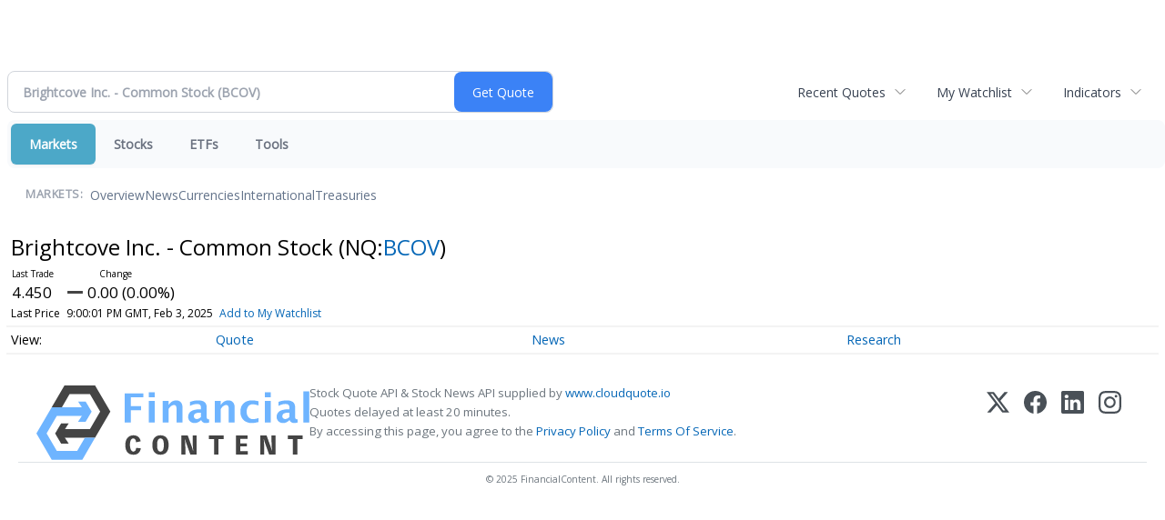

--- FILE ---
content_type: text/html; charset=UTF-8
request_url: http://finance.minyanville.com/minyanville/quote/chart?Symbol=NQ%3ABCOV
body_size: 236675
content:
<!doctype html>

 <head>
  <title>Daily Penny Alerts - Brightcove Inc. - Common Stock (Nasdaq:BCOV) Price Chart</title>
  <style>
   .cropped-image {
    width: 600px;
    height: 70px;
    background-position: center center;
    background-image: url(https://uspto.report/TM/77912671/mark);
    background-repeat: no-repeat;
   }
  </style>
 <meta name="viewport" content="width=device-width, initial-scale=1">
<meta name="description" content="View intraday & historical price charts for Brightcove Inc. - Common Stock (Nasdaq:BCOV) to spot trends">
<meta name="robots" content="max-image-preview:large"><link rel="preconnect" href="https://fonts.googleapis.com">
<meta name="twitter:card" content="summary_large_image">
<meta name="twitter:title" content="Brightcove Inc. - Common Stock (Nasdaq:BCOV) Price Chart">
<meta name="twitter:description" content="View intraday & historical price charts for Brightcove Inc. - Common Stock (Nasdaq:BCOV) to spot trends">
<meta name="twitter:image" content=""></head>
 <body>
  <div class = "cropped-image"></div>
  <div><!--FINANCIALCONTENT GOES HERE--></div>
 </body>

<div class="invc">
<link href="https://fonts.googleapis.com/css2?family=Open+Sans&display=swap" rel="stylesheet">


  <script src="//js.financialcontent.com/FCON/FCON.js" type="text/javascript"></script>
  <script type="text/javascript">
   FCON.initialize('//js.financialcontent.com/',false,'finance.minyanville.com','minyanville','');
  </script>
  
 <script type="text/javascript" id="dianomi_context_script" src="https://www.dianomi.com/js/contextfeed.js"></script>

<link rel="stylesheet" href="http://finance.minyanville.com/privatelabel/privatelabel1.css">
 <script type="text/javascript">
  document.FCON.setAutoReload(600);
 </script>

 <div class="nav">
  <link rel="stylesheet" href="http://finance.minyanville.com/widget/privatelabel/nav/investingnav2020.css"><div class="investing-nav-2020">
 <div class="investing-nav-2020-getquote">
  <div class="investing-nav-2020-getquote-widget" id="investingnav_tickerbox"></div>
 </div>
 <div class="investing-nav-2020-hotlinks">
  <div class="investing-nav-2020-hotlink">
   <a class="drop" hoverMenu="_next" href="http://finance.minyanville.com/minyanville/user/recentquotes">Recent Quotes</a>
   <div class="drop_items" style="display:none">
    <div class="morelink clearfix"><a href="http://finance.minyanville.com/minyanville/user/recentquotes">View Full List</a></div>
   </div>
  </div>
  <div class="investing-nav-2020-hotlink">
   <a class="drop" hoverMenu="_next" href="http://finance.minyanville.com/minyanville/user/watchlist">My Watchlist</a>
   <div class="drop_items" style="display:none">
    <div class="morelink clearfix"><a href="http://finance.minyanville.com/minyanville/user/watchlist">Create Watchlist</a></div>
   </div>
  </div>
  <div class="investing-nav-2020-hotlink">
   <a class="drop" hoverMenu="_next">Indicators</a>
   <div class="drop_items" style="display:none">
    <div class="clearfix"><a href="http://finance.minyanville.com/minyanville/quote?Symbol=DJI%3ADJI">DJI</a></div>
    <div class="clearfix"><a href="http://finance.minyanville.com/minyanville/quote?Symbol=NQ%3ACOMP">Nasdaq Composite</a></div>
    <div class="clearfix"><a href="http://finance.minyanville.com/minyanville/quote?Symbol=CBOE%3ASPX">SPX</a></div>
    <div class="clearfix"><a href="http://finance.minyanville.com/minyanville/quote?Symbol=CY%3AGOLD">Gold</a></div>
    <div class="clearfix"><a href="http://finance.minyanville.com/minyanville/quote?Symbol=CY%3AOIL">Crude Oil</a></div>
   </div>
  </div>
 </div>
 <div class="investing-nav-2020-menu">
  <div class="investing-nav-2020-menu-item active" hoverable="true"><a href="http://finance.minyanville.com/minyanville/markets">Markets</a></div>
  <div class="investing-nav-2020-menu-item " hoverable="true"><a href="http://finance.minyanville.com/minyanville/stocks">Stocks</a></div>
  <div class="investing-nav-2020-menu-item " hoverable="true"><a href="http://finance.minyanville.com/minyanville/funds">ETFs</a></div>
  <div class="investing-nav-2020-menu-item " hoverable="true"><a href="http://finance.minyanville.com/minyanville/user/login">Tools</a></div>
  <div class="investing-nav-2020-menu-final-item"></div>
 </div>
 <div class="investing-nav-2020-items">
  <div class="nav-level-indicator">Markets:</div>
  <div class="investing-nav-2020-items-item ">
   <a href="http://finance.minyanville.com/minyanville/markets">Overview</a>
  </div>
  <div class="investing-nav-2020-items-item ">
   <a href="http://finance.minyanville.com/minyanville/markets/news">News</a>
  </div>
  <div class="investing-nav-2020-items-item ">
   <a href="http://finance.minyanville.com/minyanville/currencies">Currencies</a>
  </div>
  <div class="investing-nav-2020-items-item ">
   <a href="http://finance.minyanville.com/minyanville/markets/international">International</a>
  </div>
  <div class="investing-nav-2020-items-item ">
   <a href="http://finance.minyanville.com/minyanville/markets/treasury">Treasuries</a>
  </div>
  <div class="investing-nav-2020-items-final-item"></div>
 </div>
</div>
<script type="text/javascript">
 document.FCON.loadLibraryImmediately('Hover');
 document.FCON.loadLibraryImmediately('QuoteAPI');
 document.FCON.loadLibraryImmediatelyCallback('TickerBox2020',
  function () {
   var opts = {};
   opts = {"defaultCaption":"Brightcove Inc. - Common Stock (BCOV)"};
   document.FCON.TickerBox2020.create(document.getElementById("investingnav_tickerbox"), opts);
  }
 );
</script>


 </div>

 <div class="fc-page fc-page-quote-chart">
<div class="page_interactivechart">
 <link rel="stylesheet" href="http://finance.minyanville.com/widget/privatelabel/nav/quotenav2020.css"><div class="quote-nav-2020">
 <h1>
  Brightcove Inc. - Common Stock
  <span class="quote-nav-2020-symbol">
   (NQ:<a title="Quote for Brightcove Inc. - Common Stock" href="http://finance.minyanville.com/minyanville/quote?Symbol=NQ%3ABCOV">BCOV</a>)
  </span>
 </h1>
 <div class="quote-nav-2020-price-box">
  <span class="quote-nav-2020-price">4.450</span>
  <span class="quote-nav-2020-change">
   <span class="change arrow arrow_unchanged unchanged change_unchanged">
    UNCHANGED
   </span>
  </span>
  <div class="quote-nav-2020-breakpoint"></div>
  <span class="quote-nav-2020-delay">Last Price</span>
  <span class="quote-nav-2020-date">Updated:  4:00 PM EST, Feb  3, 2025</span>
  <span class="quote-nav-2020-add-watchlist"><a href="http://finance.minyanville.com/minyanville/user/watchlist" onclick="myWatchlist.addSymbol('NQ:BCOV');">Add to My Watchlist</a></span>
 </div>
 <div class="quote-nav-2020-menu">
  <div class="quote-nav-2020-menu-item">
   <a href="http://finance.minyanville.com/minyanville/quote?Symbol=NQ%3ABCOV">Quote</a>
   <div class="quote-nav-2020-menu-item-drop">
    <a class="" href="http://finance.minyanville.com/minyanville/quote?Symbol=NQ%3ABCOV">Overview</a>
    <a class="" href="http://finance.minyanville.com/minyanville/quote/detailedquote?Symbol=NQ%3ABCOV">Detailed Quote</a>
    <a class="active" href="http://finance.minyanville.com/minyanville/quote/chart?Symbol=NQ%3ABCOV">Charting</a>
    <a class="" href="http://finance.minyanville.com/minyanville/quote/historical?Symbol=NQ%3ABCOV">Historical Prices</a>
   </div>
  </div>
  <div class="quote-nav-2020-menu-item">
   <a href="http://finance.minyanville.com/minyanville/quote/news?Symbol=NQ%3ABCOV">News</a>
   <div class="quote-nav-2020-menu-item-drop">
    <a class="" href="http://finance.minyanville.com/minyanville/quote/news?Symbol=NQ%3ABCOV">All News</a>
    <a class="" href="http://finance.minyanville.com/minyanville/quote/news?ChannelType=NEWS&amp;Symbol=NQ%3ABCOV">News Headlines</a>
    <a class="" href="http://finance.minyanville.com/minyanville/quote/news?Symbol=NQ%3ABCOV&amp;ChannelType=PRESSRELEASES">Press Releases</a>
   </div>
  </div>
  <div class="quote-nav-2020-menu-item">
   <a href="http://finance.minyanville.com/minyanville/quote/filings/quarterly?Symbol=NQ%3ABCOV">Research</a>
   <div class="quote-nav-2020-menu-item-drop">
    <a class="" href="http://finance.minyanville.com/minyanville/quote/filings/quarterly?Symbol=NQ%3ABCOV">Quarterly Reports</a>
    <a class="" href="http://finance.minyanville.com/minyanville/quote/filings/insider?Symbol=NQ%3ABCOV">Insider Filings</a>
    <a class="" href="http://finance.minyanville.com/minyanville/quote/filings/other?Symbol=NQ%3ABCOV">Other Filings</a>
   </div>
  </div>
 </div>
 </div>
<script type="text/javascript">
 var myWatchlist;
 document.FCON.loadLibraryCallback('WatchList',
  function () {
   var recent = new WatchList('RecentStocks');
   recent.addSymbol('NQ:BCOV');
   myWatchlist = new WatchList('fc_watchlist');
  }
 );
 
 var decimals = 3;
 var interestMode = 0;
 var priceEl = document.querySelector('.quote-nav-2020-price');
 var changeEl = document.querySelector('.quote-nav-2020-change > .change');
 var dateEl = document.querySelector('.quote-nav-2020-date');
 
 document.FCON.loadLibraryCallback('Format', function () {
  document.FCON.loadLibraryCallback('Streaming', function () {
   document.FCON.Streaming.watchSymbols(
    new Array("537:14952491"),
    function(data) {
     var prevClose = 4.45;
     var price = parseFloat(data.P);
     var tradeTime = parseInt(data.T);

     if (price > 0) {
      priceEl.innerHTML = document.FCON.Format.format(
       price,
       {
        Type: 'number', 
        Decimals: decimals,
        Comma: 1, 
        Default: '0.00',
        Suffix: interestMode ? '%' : ''
       }
      );
     
      if (prevClose > 0) {
       var change = price - prevClose;
       var changePercent = change * 100 / price;

       if (change > 0) changeEl.className = 'change arrow arrow_up positive change_positive';
       else if (change < 0) changeEl.className = 'change arrow arrow_down negative change_negative';
       else changeEl.className = 'change arrow arrow_neutral';
       
       var changeHTML = [
        document.FCON.Format.format(change, { Type: 'number', Decimals: decimals, Comma: 1, Plus: 1, Default: '0.00', Suffix: interestMode ? '%' : '' })
       ];

       if (! interestMode) {
        changeHTML.push(" (", document.FCON.Format.format(changePercent,{Type: 'number', Decimals: 2, Comma: 1, Plus: 1, Suffix: '%', Default: '0.00%'}), ")");
       }
       changeEl.innerHTML = changeHTML.join("");
      }
     }
     
     if (tradeTime > 0) {
      dateEl.innerHTML = document.FCON.Format.format(tradeTime * 1000,{Type: 'dateSpec', Spec: 'tradeTime'});
     }
    }
   )
  });
 });
</script>



<div class="span widget">
 <div id="chartContainer"></div>
<script>
 function renderChart() {
  var ohlc = [[1738569600000,4.45,4.45,4.45,4.45,0],[1738310400000,4.44,4.45,4.44,4.44,153057],[1738224000000,4.44,4.44,4.43,4.43,131737],[1738137600000,4.43,4.44,4.43,4.43,263359],[1738051200000,4.43,4.44,4.43,4.43,45653],[1737964800000,4.43,4.44,4.43,4.44,168738],[1737705600000,4.43,4.44,4.43,4.43,76749],[1737619200000,4.43,4.44,4.42,4.43,220530],[1737532800000,4.42,4.43,4.41,4.42,205453],[1737446400000,4.42,4.43,4.41,4.41,212736],[1737100800000,4.43,4.43,4.42,4.42,120611],[1737014400000,4.41,4.43,4.41,4.42,146649],[1736928000000,4.42,4.43,4.41,4.42,567963],[1736841600000,4.41,4.43,4.41,4.41,345560],[1736755200000,4.41,4.43,4.41,4.42,281762],[1736496000000,4.39,4.44,4.39,4.41,398375],[1736323200000,4.37,4.4,4.37,4.4,609738],[1736236800000,4.37,4.39,4.36,4.37,384924],[1736150400000,4.35,4.39,4.35,4.37,637927],[1735891200000,4.34,4.37,4.33,4.36,387966],[1735804800000,4.36,4.38,4.315,4.33,2269581],[1735632000000,4.35,4.35,4.35,4.35,0],[1735545600000,4.35,4.36,4.35,4.36,226218],[1735286400000,4.36,4.365,4.35,4.36,460232],[1735200000000,4.36,4.38,4.35,4.36,146616],[1735027200000,4.36,4.39,4.34,4.37,216108],[1734940800000,4.37,4.38,4.36,4.38,149438],[1734681600000,4.34,4.4,4.34,4.38,536311],[1734595200000,4.33,4.36,4.32,4.345,116442],[1734508800000,4.34,4.35,4.325,4.33,250925],[1734422400000,4.33,4.35,4.32,4.34,201861],[1734336000000,4.33,4.35,4.32,4.33,122099],[1734076800000,4.32,4.34,4.31,4.33,198453],[1733990400000,4.35,4.36,4.31,4.32,229861],[1733904000000,4.37,4.3802,4.34,4.35,271404],[1733817600000,4.33,4.36,4.32,4.36,325937],[1733731200000,4.35,4.385,4.33,4.33,269745],[1733472000000,4.35,4.37,4.33,4.34,165716],[1733385600000,4.3,4.35,4.3,4.33,588175],[1733299200000,4.29,4.34,4.285,4.33,817968],[1733212800000,4.27,4.31,4.27,4.28,799045],[1733126400000,4.28,4.31,4.26,4.27,852585],[1732867200000,4.28,4.3,4.26,4.27,372661],[1732694400000,4.32,4.32,4.27,4.29,1090428],[1732608000000,4.32,4.33,4.31,4.31,2070640],[1732521600000,4.33,4.33,4.31,4.32,11089871],[1732262400000,3.02,3.19,3.008,3.19,636042],[1732176000000,3,3.02,2.97,3.01,253182],[1732089600000,2.93,3,2.9201,2.99,332607],[1732003200000,3.04,3.07,2.92,2.95,407652],[1731916800000,3.02,3.0787,2.98,3.05,540489],[1731657600000,2.98,3.06,2.94,3.04,444544],[1731571200000,2.96,3.06,2.85,3,191413],[1731484800000,3,3.05,2.94,2.98,469470],[1731398400000,3,3.045,2.95,3.02,543856],[1731312000000,2.75,2.99,2.75,2.99,411339],[1731052800000,2.76,2.83,2.73,2.75,304353],[1730966400000,2.6,2.77,2.6,2.74,256048],[1730880000000,2.65,2.78,2.57,2.64,568381],[1730793600000,2.58,2.8775,2.45,2.55,1729027],[1730707200000,2.09,2.19,2.08,2.14,403686],[1730448000000,2.14,2.1712,2.05,2.07,67846],[1730361600000,2.17,2.18,2.08,2.16,27817],[1730275200000,2.21,2.24,2.12,2.13,25779],[1730188800000,2.23,2.26,2.2009,2.23,48514],[1730102400000,2.25,2.2799,2.24,2.25,61606],[1729843200000,2.23,2.32,2.2202,2.26,205060],[1729756800000,2.1,2.24,2.099,2.24,147406],[1729670400000,2.09,2.11,2.07,2.1,62638],[1729584000000,2.13,2.15,2.07,2.08,61465],[1729497600000,2.08,2.15,2.07,2.14,119176],[1729238400000,2.13,2.1432,2.0511,2.09,110162],[1729152000000,2.2,2.215,2.09,2.13,48821],[1729065600000,2.24,2.27,2.21,2.22,34724],[1728979200000,2.26,2.35,2.18,2.22,168673],[1728892800000,2.3,2.37,2.29,2.29,54388],[1728633600000,2.26,2.37,2.26,2.33,75393],[1728547200000,2.3,2.3,2.21,2.23,67355],[1728460800000,2.32,2.35,2.29,2.32,48586],[1728374400000,2.41,2.455,2.31,2.325,85944],[1728288000000,2.42,2.5,2.4,2.42,102657],[1728028800000,2.43,2.46,2.37,2.4,201323],[1727942400000,2.32,2.4199,2.32,2.39,103043],[1727856000000,2.37,2.41,2.28,2.34,284841],[1727769600000,2.17,2.39,2.16,2.37,603897],[1727683200000,2.14,2.19,2.14,2.16,219360],[1727424000000,2.12,2.19,2.1,2.15,282491],[1727337600000,2.08,2.1968,2.07,2.11,563321],[1727251200000,1.99,2.1,1.99,2.06,204155],[1727164800000,2.03,2.05,1.99,2,37079],[1727078400000,2,2.02,1.99,2.01,37903],[1726819200000,2.02,2.0668,1.98,1.99,212340],[1726732800000,2,2.14,1.99,2.05,174079],[1726646400000,2.03,2.0961,2,2,106511],[1726560000000,2.06,2.07,2.01,2.02,149157],[1726473600000,2.07,2.08,2.04,2.06,45860],[1726214400000,2.04,2.08,2.01,2.06,69076],[1726128000000,2.02,2.07,1.99,2.02,123513],[1726041600000,2.06,2.08,2.03,2.04,48678],[1725955200000,2.1,2.1,2.03,2.06,35972],[1725868800000,2.08,2.12,2.0401,2.1,58563],[1725609600000,2.08,2.11,2.02,2.06,126881],[1725523200000,2.1,2.13,2.05,2.07,47014],[1725436800000,2.09,2.134,2.05,2.09,64134],[1725350400000,2.18,2.22,2.1,2.13,117335],[1725004800000,2.26,2.28,2.18,2.23,90402],[1724918400000,2.26,2.32,2.2209,2.25,231561],[1724832000000,2.33,2.345,2.2102,2.26,216618],[1724745600000,2.2,2.3799,2.18,2.33,188837],[1724659200000,2.1,2.28,2.07,2.22,164077],[1724400000000,2.08,2.13,2.053,2.09,113248],[1724313600000,2.2,2.23,2.07,2.08,63722],[1724227200000,2.3,2.3,2.205,2.21,62904],[1724140800000,2.24,2.32,2.19,2.3,167786],[1724054400000,2.1,2.29,2.1,2.27,154763],[1723795200000,2.15,2.16,2.09,2.1,120658],[1723708800000,2.03,2.1694,2,2.14,385772],[1723622400000,2.03,2.1,2,2.02,261335],[1723536000000,1.99,2.06,1.97,2.03,344854],[1723449600000,2,2.05,1.942,2.01,283172],[1723190400000,2.14,2.22,1.98,2,296620],[1723104000000,2.14,2.2,2,2.15,255571],[1723017600000,2.19,2.19,2.08,2.13,144596],[1722931200000,2.17,2.225,2.0623,2.13,150822],[1722844800000,2.05,2.15,2.01,2.14,180286],[1722585600000,2.3,2.385,2.14,2.22,200084],[1722499200000,2.35,2.46,2.32,2.32,109411],[1722412800000,2.39,2.47,2.3508,2.38,113718],[1722326400000,2.47,2.51,2.36,2.36,112024],[1722240000000,2.43,2.54,2.43,2.51,236427],[1721980800000,2.47,2.54,2.43,2.44,153318],[1721894400000,2.44,2.5,2.4,2.43,142265],[1721808000000,2.53,2.5885,2.42,2.43,81570],[1721721600000,2.6,2.6,2.52,2.53,74169],[1721635200000,2.49,2.6299,2.488,2.6,192717],[1721376000000,2.51,2.56,2.46,2.51,153514],[1721289600000,2.53,2.595,2.5,2.52,91115],[1721203200000,2.65,2.68,2.5086,2.54,370661],[1721116800000,2.48,2.685,2.42,2.66,357309],[1721030400000,2.65,2.65,2.42,2.46,272965],[1720771200000,2.55,2.6299,2.5,2.61,353090],[1720684800000,2.4,2.55,2.3736,2.52,226643],[1720598400000,2.33,2.439,2.31,2.34,160462],[1720512000000,2.4,2.44,2.3,2.32,130238],[1720425600000,2.41,2.43,2.37,2.39,333423],[1720166400000,2.3,2.44,2.2808,2.42,317707],[1719993600000,2.41,2.41,2.26,2.32,99588],[1719907200000,2.43,2.46,2.41,2.41,200469],[1719820800000,2.4,2.57,2.4,2.43,513795],[1719561600000,2.34,2.46,2.31,2.37,6580012],[1719475200000,2.32,2.345,2.26,2.3,394701],[1719388800000,2.37,2.42,2.27,2.28,550641],[1719302400000,2.15,2.4486,2.12,2.39,730509],[1719216000000,2.03,2.17,1.94,2.16,201113],[1718956800000,1.98,2.04,1.98,2.02,284907],[1718870400000,2.01,2.02,1.96,2,157115],[1718697600000,2.05,2.05,1.98,2,134167],[1718611200000,1.96,2.06,1.95,2.06,98430],[1718352000000,2.03,2.05,1.96,2,175707],[1718265600000,2.12,2.12,2.05,2.05,71537],[1718179200000,2.15,2.18,2.11,2.13,119593],[1718092800000,2.05,2.15,2,2.14,172142],[1718006400000,2.05,2.08,2,2.08,106802],[1717747200000,2.12,2.14,2.04,2.05,71802],[1717660800000,2.06,2.14,2,2.13,130400],[1717574400000,2.12,2.13,2.05,2.07,163499],[1717488000000,2.19,2.19,2.06,2.11,145317],[1717401600000,2.09,2.18,2.03,2.17,301882],[1717142400000,2.11,2.14,2.02,2.09,167529],[1717056000000,2.11,2.155,2.0701,2.11,132535],[1716969600000,2.08,2.16,2.03,2.11,190055],[1716883200000,2.14,2.2,2.04,2.1,391947],[1716537600000,2.09,2.14,2.05,2.13,164281],[1716451200000,2.09,2.12,2.01,2.08,190526],[1716364800000,2.18,2.21,2.11,2.13,248568],[1716278400000,2.08,2.2,2.07,2.19,155877],[1716192000000,2.18,2.22,2.09,2.11,244184],[1715932800000,2.16,2.21,2.1,2.18,281390],[1715846400000,2.08,2.17,2.07,2.14,503720],[1715760000000,2.01,2.11,2.01,2.08,194805],[1715673600000,1.95,2.01,1.9304,2,292972],[1715587200000,1.94,1.9426,1.895,1.92,114817],[1715328000000,1.89,1.97,1.84,1.89,135144],[1715241600000,2.05,2.05,1.87,1.93,255666],[1715155200000,1.98,2.02,1.88,1.89,227523],[1715068800000,1.86,2,1.8401,1.98,193998],[1714982400000,1.88,1.935,1.755,1.88,217656],[1714723200000,1.84,1.93,1.805,1.9,293544],[1714636800000,1.83,1.83,1.73,1.82,129950],[1714550400000,1.78,1.84,1.745,1.82,167548],[1714464000000,1.63,1.81,1.615,1.78,307819],[1714377600000,1.62,1.655,1.6,1.64,164856],[1714118400000,1.63,1.63,1.55,1.63,233256],[1714032000000,1.6,1.63,1.57,1.63,153740],[1713945600000,1.66,1.68,1.62,1.65,126885],[1713859200000,1.69,1.75,1.66,1.68,130520],[1713772800000,1.75,1.75,1.65,1.69,178726],[1713513600000,1.69,1.755,1.67,1.74,158524],[1713427200000,1.7,1.73,1.65,1.72,219607],[1713340800000,1.74,1.745,1.63,1.7,221992],[1713254400000,1.68,1.75,1.66,1.75,340468],[1713168000000,1.72,1.72,1.65,1.67,313528],[1712908800000,1.77,1.8,1.7,1.7,179120],[1712822400000,1.79,1.92,1.755,1.78,214855],[1712736000000,1.81,1.8499,1.78,1.79,140220],[1712649600000,1.84,1.87,1.82,1.84,133475],[1712563200000,1.86,1.9045,1.82,1.84,86850],[1712304000000,1.89,1.89,1.815,1.84,176008],[1712217600000,1.93,1.99,1.89,1.89,206965],[1712131200000,1.87,1.95,1.87,1.93,112598],[1712044800000,1.88,1.895,1.83,1.87,202505],[1711958400000,1.95,1.97,1.89,1.9,124117],[1711612800000,1.99,2.015,1.94,1.94,145795],[1711526400000,1.95,1.99,1.9144,1.99,116428],[1711440000000,1.97,2,1.94,1.95,237048],[1711353600000,1.95,1.985,1.92,1.95,220652],[1711094400000,1.91,1.92,1.88,1.9,101749],[1711008000000,1.92,1.9894,1.88,1.91,202249],[1710921600000,1.88,1.93,1.86,1.91,512562],[1710835200000,1.88,1.895,1.855,1.89,173676],[1710748800000,1.86,1.92,1.86,1.87,213069],[1710489600000,1.88,1.93,1.855,1.89,510264],[1710403200000,1.95,1.985,1.88,1.89,200955],[1710316800000,2.03,2.0597,1.91,1.95,266383],[1710230400000,1.87,2.016,1.86,2,400190],[1710144000000,1.92,1.945,1.845,1.89,559789],[1709884800000,2.01,2.06,1.92,1.95,446832],[1709798400000,2.07,2.085,2,2.01,110000],[1709712000000,2.03,2.1,2.0137,2.04,189416],[1709625600000,2.13,2.19,2,2.01,185668],[1709539200000,2.23,2.27,2.09,2.13,173612],[1709280000000,2.19,2.25,2.15,2.22,289838],[1709193600000,2.22,2.26,2.16,2.215,172262],[1709107200000,2.22,2.25,2.12,2.22,474441],[1709020800000,1.91,2.08,1.91,2.02,391071],[1708934400000,1.81,1.94,1.81,1.94,393599],[1708675200000,1.91,1.9499,1.81,1.86,1163217],[1708588800000,2.19,2.255,2.17,2.2,188975],[1708502400000,2.23,2.33,2.17,2.21,202181],[1708416000000,2.22,2.255,2.18,2.18,211518],[1708070400000,2.39,2.46,2.2,2.21,170798],[1707984000000,2.3,2.4,2.27,2.38,168801],[1707897600000,2.14,2.3,2.12,2.27,195633],[1707811200000,2.31,2.31,2.09,2.12,302253],[1707724800000,2.34,2.34,2.245,2.28,138775],[1707465600000,2.32,2.35,2.195,2.26,366423],[1707379200000,2.28,2.35,2.28,2.32,91890],[1707292800000,2.26,2.37,2.18,2.27,244537],[1707206400000,2.18,2.23,2.16,2.22,123151],[1707120000000,2.24,2.24,2.17,2.18,139123],[1706860800000,2.26,2.27,2.165,2.26,149488],[1706774400000,2.32,2.33,2.25,2.26,83012],[1706688000000,2.33,2.35,2.25,2.29,146334],[1706601600000,2.37,2.45,2.31,2.35,125685],[1706515200000,2.39,2.43,2.38,2.41,81376],[1706256000000,2.44,2.46,2.38,2.4,79558],[1706169600000,2.48,2.5017,2.41,2.43,72806],[1706083200000,2.52,2.54,2.375,2.44,145847],[1705996800000,2.49,2.5,2.45,2.48,139959],[1705910400000,2.55,2.62,2.2901,2.45,254173],[1705651200000,2.53,2.57,2.49,2.56,149767],[1705564800000,2.44,2.54,2.39,2.51,236927],[1705478400000,2.41,2.449,2.4,2.43,137541],[1705392000000,2.4,2.46,2.35,2.45,222908],[1705046400000,2.39,2.41,2.365,2.38,119994],[1704960000000,2.38,2.38,2.29,2.35,153845],[1704873600000,2.37,2.3899,2.2641,2.38,124033],[1704787200000,2.39,2.43,2.3775,2.38,215475],[1704700800000,2.36,2.43,2.3375,2.42,130765],[1704441600000,2.38,2.41,2.255,2.32,400622],[1704355200000,2.41,2.42,2.33,2.4,124269],[1704268800000,2.52,2.56,2.36,2.38,263445],[1704182400000,2.56,2.579,2.49,2.49,151241],[1703836800000,2.52,2.6,2.52,2.59,131577],[1703750400000,2.68,2.68,2.49,2.5,183875],[1703664000000,2.6,2.66,2.59,2.65,160507],[1703577600000,2.51,2.59,2.51,2.58,109156],[1703232000000,2.53,2.575,2.51,2.54,123680],[1703145600000,2.65,2.66,2.47,2.52,216985],[1703059200000,2.63,2.66,2.57,2.62,237763],[1702972800000,2.53,2.61,2.52,2.6,293071],[1702886400000,2.5,2.585,2.445,2.52,279300],[1702627200000,2.35,2.54,2.3438,2.49,1275193],[1702540800000,2.25,2.34,2.23,2.33,641229],[1702454400000,2.29,2.29,2.1,2.24,3368318],[1702368000000,2.3,2.33,2.25,2.295,181812],[1702281600000,2.39,2.4,2.27,2.31,176943],[1702022400000,2.43,2.4515,2.37,2.4,79019],[1701936000000,2.46,2.4687,2.4,2.43,136255],[1701849600000,2.46,2.495,2.42,2.44,94147],[1701763200000,2.5,2.5,2.46,2.47,90371],[1701676800000,2.52,2.54,2.4811,2.5,165685],[1701417600000,2.44,2.52,2.435,2.5,128112],[1701331200000,2.5,2.5,2.4,2.45,92657],[1701244800000,2.47,2.52,2.47,2.5,75015],[1701158400000,2.5,2.51,2.43,2.45,70803],[1701072000000,2.5,2.56,2.48,2.48,103055],[1700812800000,2.54,2.54,2.495,2.5,26793],[1700640000000,2.56,2.56,2.53,2.54,20785],[1700553600000,2.6,2.61,2.505,2.52,76749],[1700467200000,2.62,2.625,2.605,2.61,101423],[1700208000000,2.63,2.63,2.605,2.61,184272],[1700121600000,2.6,2.67,2.6,2.62,110114],[1700035200000,2.56,2.7,2.56,2.62,205687],[1699948800000,2.55,2.6,2.5002,2.57,269390],[1699862400000,2.43,2.51,2.43,2.47,125620],[1699603200000,2.52,2.5352,2.425,2.46,239391],[1699516800000,2.41,2.53,2.4,2.5,304880],[1699430400000,2.51,2.511,2.4,2.41,181090],[1699344000000,2.58,2.58,2.44,2.51,115620],[1699257600000,2.57,2.685,2.44,2.55,129505],[1698998400000,2.69,2.69,2.5006,2.545,128222],[1698912000000,2.88,2.9616,2.5,2.61,294975],[1698825600000,3.08,3.0939,2.83,2.84,137947],[1698739200000,3.01,3.1,2.95,3.08,82961],[1698652800000,2.91,3.01,2.91,2.99,84997],[1698393600000,2.92,2.9391,2.83,2.89,114111],[1698307200000,2.91,2.94,2.83,2.91,96751],[1698220800000,2.94,3.07,2.89,2.91,57515],[1698134400000,2.92,2.98,2.88,2.98,57379],[1698048000000,2.92,2.971,2.8601,2.9,86630],[1697788800000,2.98,2.98,2.91,2.935,89658],[1697702400000,3.01,3.02,2.92,2.97,117351],[1697616000000,3.03,3.04,2.9731,3.01,58795],[1697529600000,3.02,3.185,3.01,3.05,93431],[1697443200000,3.08,3.09,3.0009,3.04,54180],[1697184000000,3,3.05,3,3.03,67967],[1697097600000,3.03,3.03,2.87,2.97,162509],[1697011200000,3.13,3.13,2.99,3.02,78211],[1696924800000,3.05,3.14,2.99,3.12,98839],[1696838400000,3.04,3.12,3,3.05,59914],[1696579200000,3,3.11,2.981,3.06,105492],[1696492800000,3.07,3.08,2.98,3,143208],[1696406400000,3.06,3.12,3,3.07,84729],[1696320000000,3.14,3.15,3.02,3.06,68248],[1696233600000,3.28,3.37,3.1,3.14,179709],[1695974400000,3.29,3.335,3.26,3.29,77300],[1695888000000,3.3,3.31,3.25,3.27,59779],[1695801600000,3.31,3.32,3.24,3.29,60220],[1695715200000,3.3,3.3599,3.24,3.28,77845],[1695628800000,3.28,3.36,3.33,3.35,98740],[1695369600000,3.34,3.4,3.28,3.3,99955],[1695283200000,3.39,3.43,3.28,3.32,122284],[1695196800000,3.56,3.61,3.39,3.41,77328],[1695110400000,3.59,3.62,3.52,3.56,91641],[1695024000000,3.7,3.7,3.57,3.6,76120],[1694764800000,3.75,3.81,3.67,3.7,203470],[1694678400000,3.69,3.77,3.68,3.75,68623],[1694592000000,3.72,3.73,3.65,3.68,174204],[1694505600000,3.74,3.88,3.695,3.8,77661],[1694419200000,3.72,3.74,3.665,3.72,109438],[1694160000000,3.76,3.76,3.66,3.69,55156],[1694073600000,3.76,3.78,3.6715,3.73,314052],[1693987200000,3.79,3.83,3.74,3.76,89549],[1693900800000,3.75,3.82,3.71,3.79,103374],[1693555200000,3.86,3.91,3.75,3.78,91549],[1693468800000,3.88,3.94,3.761,3.85,59729],[1693382400000,3.87,3.96,3.825,3.89,48935],[1693296000000,3.83,3.9,3.79,3.9,80239],[1693209600000,3.82,3.86,3.78,3.82,63911],[1692950400000,3.77,3.825,3.76,3.8,274655],[1692864000000,3.79,3.841,3.75,3.76,324586],[1692777600000,3.77,3.84,3.77,3.81,51966],[1692691200000,3.84,3.9,3.745,3.75,76564],[1692604800000,3.97,3.99,3.81,3.82,112730],[1692345600000,3.79,3.98,3.7847,3.95,91629],[1692259200000,3.87,3.87,3.7932,3.82,172677],[1692172800000,3.89,3.94,3.87,3.87,70822],[1692086400000,3.92,3.94,3.895,3.91,60990],[1692000000000,3.97,3.99,3.9108,3.93,49845],[1691740800000,3.9,4.09,3.9,4,49870],[1691654400000,3.88,3.9972,3.875,3.91,166176],[1691568000000,4.06,4.075,3.9,3.9,237387],[1691481600000,4.22,4.225,4.05,4.06,173441],[1691395200000,4.36,4.4,4.095,4.27,161488],[1691136000000,4.17,4.56,4.17,4.37,186895],[1691049600000,4.01,4.25,4.01,4.19,375428],[1690963200000,4.28,4.28,4.13,4.24,254985],[1690876800000,4.46,4.46,4.16,4.36,230892],[1690790400000,4.04,4.51,4.01,4.49,342833],[1690531200000,3.97,4.025,3.9,3.94,72351],[1690444800000,3.96,3.98,3.9,3.94,175085],[1690358400000,3.89,3.92,3.86,3.91,69599],[1690272000000,3.85,3.89,3.85,3.89,60557],[1690185600000,3.89,3.93,3.85,3.87,57472],[1689926400000,4.01,4.01,3.9,3.91,96037],[1689840000000,3.98,4.035,3.935,3.98,110931],[1689753600000,4.03,4.08,3.9101,3.94,76917],[1689667200000,4,4.075,4,4.01,169242],[1689580800000,3.98,4.085,3.97,4.03,338863],[1689321600000,4.04,4.085,3.965,3.98,152853],[1689235200000,4.01,4.025,3.95,4,168675],[1689148800000,4.11,4.1201,3.99,4,198167],[1689062400000,4.14,4.17,3.99,4,206792],[1688976000000,4.29,4.31,4.12,4.15,80898],[1688716800000,4.15,4.43,4.15,4.3,418475],[1688630400000,4.1,4.13,3.98,4.13,134883],[1688544000000,4.04,4.125,3.97,4.12,129142],[1688371200000,4,4.06,3.96,4.06,100145],[1688112000000,4.04,4.04,3.98,4.01,123630],[1688025600000,3.94,4.1,3.94,3.96,95130],[1687939200000,4.01,4.02,3.9,3.94,85625],[1687852800000,3.91,4.02,3.84,4.02,116473],[1687766400000,3.93,4,3.85,3.86,153314],[1687507200000,3.93,4.01,3.91,3.93,1374432],[1687420800000,4.06,4.06,3.98,4.04,92634],[1687334400000,4.09,4.16,4,4.07,139841],[1687248000000,4.12,4.16,4.06,4.11,108332],[1686902400000,4.23,4.28,4.115,4.12,240424],[1686816000000,4.03,4.21,4,4.19,170486],[1683532800000,3.76,3.76,3.535,3.65,198726],[1683273600000,3.48,3.81,3.48,3.77,249021],[1683187200000,3.75,3.855,3.2801,3.48,496548],[1683100800000,3.94,4.05,3.92,3.99,143124],[1683014400000,4.03,4.03,3.92,3.96,101285],[1682928000000,4.09,4.2,3.98,4.02,150614],[1682668800000,3.98,4.14,3.93,4.14,134768],[1682582400000,3.84,3.98,3.831,3.98,141518],[1682496000000,3.85,3.9775,3.83,3.85,138881],[1682409600000,3.79,3.87,3.74,3.85,115485],[1682323200000,3.94,3.94,3.77,3.84,136934],[1682064000000,3.96,4.05,3.91,3.95,165867],[1681977600000,4.13,4.13,3.97,3.98,129181],[1681891200000,4.13,4.205,4.11,4.15,89704],[1681804800000,4.23,4.23,4.13,4.17,165354],[1681718400000,4.22,4.25,4.16,4.23,73010],[1681459200000,4.32,4.38,4.17,4.21,87031],[1681372800000,4.3,4.375,4.29,4.33,113421],[1681286400000,4.55,4.58,4.32,4.34,76153],[1681200000000,4.58,4.585,4.5,4.53,121420],[1681113600000,4.49,4.615,4.43,4.57,113982],[1680768000000,4.35,4.5,4.31,4.49,131847],[1680681600000,4.37,4.405,4.28,4.37,192554],[1680595200000,4.37,4.39,4.165,4.37,445242],[1680508800000,4.46,4.6342,4.35,4.38,201080],[1680249600000,4.46,4.49,4.42,4.45,277692],[1680163200000,4.5,4.57,4.43,4.46,127560],[1680076800000,4.42,4.5,4.3936,4.48,188200],[1679990400000,4.44,4.505,4.35,4.41,181146],[1679904000000,4.21,4.49,4.21,4.47,174178],[1679644800000,4.33,4.335,4.22,4.32,204812],[1679558400000,4.53,4.5934,4.3393,4.38,117438],[1679472000000,4.73,4.73,4.52,4.53,265059],[1679385600000,4.56,4.76,4.54,4.71,347028],[1679299200000,4.41,4.55,4.375,4.43,264612],[1679040000000,4.51,4.57,4.285,4.37,1175181],[1678953600000,4.54,4.71,4.53,4.56,208996],[1678867200000,4.55,4.65,4.55,4.61,210495],[1678780800000,4.75,4.82,4.635,4.68,263308],[1678694400000,4.77,4.82,4.545,4.62,222818],[1678435200000,4.94,4.94,4.789,4.83,261861],[1678348800000,4.96,5.09,4.92,4.94,232385],[1678262400000,4.97,5.05,4.81,5.005,131491],[1678176000000,4.8,5.03,4.795,4.97,218330],[1678089600000,5.12,5.19,4.775,4.8,272135],[1677830400000,4.98,5.1799,4.98,5.13,129106],[1677744000000,5.1,5.1,4.92,4.98,158014],[1677657600000,5.37,5.37,5.1,5.11,160045],[1677571200000,5.3,5.53,5.292,5.37,210323],[1677484800000,5.31,5.31,5.19,5.3,238059],[1677225600000,5.84,5.99,4.87,5.25,775927],[1677139200000,6.49,6.65,6.04,6.28,235754],[1677052800000,6.44,6.56,6.3101,6.51,131480],[1676966400000,6.98,6.99,6.34,6.42,232409],[1676620800000,7.1,7.12,6.96,7.07,105262],[1676534400000,7.12,7.39,7.05,7.07,149888],[1676448000000,7.04,7.23,7.04,7.2,60701],[1676361600000,6.93,7.15,6.8,7.05,137240],[1676275200000,6.66,7.055,6.5,6.97,136480],[1676016000000,6.34,6.44,6.2,6.26,73269],[1675929600000,6.34,6.45,6.27,6.37,463299],[1675843200000,6.42,6.42,6.26,6.26,97919],[1675756800000,6.44,6.46,6.13,6.44,79587],[1675670400000,6.53,6.61,6.43,6.45,93560],[1675411200000,6.58,6.74,6.51,6.53,100537],[1675324800000,6.48,6.765,6.26,6.65,135750],[1675238400000,6.34,6.48,6.22,6.42,101743],[1675152000000,6.15,6.38,6.11,6.34,128254],[1675065600000,6.22,6.24,6.04,6.13,118214],[1674806400000,6.24,6.38,6.19,6.32,45807],[1674720000000,6.18,6.29,6.06,6.25,67838],[1674633600000,6.12,6.145,5.89,6.13,104452],[1674547200000,6.21,6.29,6.1184,6.2,74476],[1674460800000,5.93,6.25,5.91,6.21,127378],[1674201600000,5.87,5.9528,5.78,5.92,124014],[1674115200000,5.83,5.87,5.8,5.85,77106],[1674028800000,5.94,5.99,5.83,5.85,115999],[1673942400000,5.88,5.98,5.85,5.93,72321],[1673596800000,5.8,5.93,5.8,5.89,67981],[1673510400000,5.74,5.915,5.64,5.86,104840],[1673424000000,5.58,5.755,5.58,5.74,59659],[1673337600000,5.48,5.6,5.42,5.58,63261],[1673251200000,5.6,5.68,5.44,5.47,78396],[1672992000000,5.27,5.58,5.2,5.52,144414],[1672905600000,5.26,5.33,5.22,5.27,113140],[1672819200000,5.24,5.4,5.2,5.3,105637],[1672732800000,5.29,5.45,5.2,5.22,105819],[1672387200000,5.22,5.28,5.2,5.23,86521],[1672300800000,5.22,5.38,5.17,5.27,109206],[1672214400000,5.2,5.25,5.17,5.2,172204],[1672128000000,5.2,5.23,5.16,5.2,142868],[1671782400000,5.2,5.25,5.15,5.2,95570],[1671696000000,5.19,5.25,5.185,5.2,144311],[1671609600000,5.25,5.31,5.23,5.25,128013],[1671523200000,5.23,5.27,5.212,5.24,72559],[1671436800000,5.3,5.3,5.2,5.24,91312],[1671177600000,5.31,5.37,5.185,5.31,224823],[1671091200000,5.29,5.4,5.23,5.34,170591],[1671004800000,5.27,5.43,5.22,5.34,136230],[1670918400000,5.32,5.37,5.17,5.27,181664],[1670832000000,5.14,5.23,5.13,5.19,101229],[1670572800000,5.21,5.225,5.125,5.15,124599],[1670486400000,5.21,5.39,5.15,5.25,165118],[1670400000000,5.16,5.3,5.12,5.14,114359],[1670313600000,5.28,5.31,5.16,5.2,185003],[1670227200000,5.55,5.55,5.27,5.29,129636],[1669968000000,5.54,5.61,5.46,5.59,69472],[1669881600000,5.59,5.87,5.59,5.64,102240],[1669795200000,5.37,5.54,5.19,5.53,104452],[1669708800000,5.32,5.37,5.27,5.35,199289],[1669622400000,5.57,5.63,5.25,5.32,230609],[1669363200000,5.53,5.61,5.44,5.57,15890],[1669190400000,5.6,5.69,5.5,5.57,74565],[1669104000000,5.65,5.65,5.53,5.6,120467],[1669017600000,5.57,5.79,5.395,5.63,252270],[1668758400000,5.59,5.66,5.51,5.57,112188],[1668672000000,5.49,5.65,5.405,5.47,186557],[1668585600000,5.62,5.64,5.45,5.53,133029],[1668499200000,5.51,5.71,5.49,5.66,182525],[1668412800000,5.82,5.84,5.46,5.5,247426],[1668153600000,5.41,5.92,5.37,5.83,950945],[1668067200000,5.38,5.5,5.3,5.42,255203],[1667980800000,5.25,5.31,5.1675,5.2,268297],[1667894400000,5.56,5.575,5.27,5.29,288261],[1667808000000,5.89,5.92,5.5,5.52,428153],[1667548800000,6.09,6.09,5.73,5.93,386601],[1667462400000,6.19,6.5,5.94,6.06,376603],[1667376000000,6.71,6.5,6.45,6.5,137071],[1667289600000,6.78,6.82,6.26,6.77,100322],[1667203200000,6.74,6.85,6.56,6.7,177888],[1666944000000,6.51,6.77,6.49,6.73,74680],[1666857600000,6.52,6.73,6.5,6.55,76671],[1666771200000,6.67,6.73,6.55,6.57,85217],[1666684800000,6.59,6.7855,6.59,6.71,85135],[1666598400000,6.54,6.66,6.45,6.61,121898],[1666339200000,6.5,6.63,6.41,6.54,123024],[1666252800000,6.55,6.7,6.45,6.5,92186],[1666166400000,6.58,6.65,6.545,6.58,79463],[1666080000000,6.74,6.76,6.49,6.64,82042],[1665993600000,6.62,6.74,6.545,6.59,117298],[1665734400000,6.59,6.61,6.51,6.56,101176],[1665648000000,6.23,6.57,6.14,6.55,202739],[1665561600000,6.33,6.33,6.23,6.26,85596],[1665475200000,6.3,6.37,6.26,6.31,108433],[1665388800000,6.45,6.45,6.3,6.35,169823],[1665129600000,6.61,6.61,6.4,6.4,91325],[1665043200000,6.72,6.87,6.622,6.67,69322],[1664956800000,6.55,6.77,6.48,6.74,117862],[1664870400000,6.57,6.65,6.515,6.61,243030],[1664784000000,6.34,6.5,6.3,6.44,186593],[1664524800000,6.4,6.444,6.3,6.3,210225],[1664438400000,6.43,6.435,6.34,6.4,256204],[1664352000000,6.44,6.53,6.38,6.46,117317],[1664265600000,6.46,6.59,6.37,6.4,172493],[1664179200000,6.42,6.55,6.37,6.43,87645],[1663920000000,6.45,6.48,6.4,6.43,106670],[1663833600000,6.5,6.515,6.4,6.5,119241],[1663747200000,6.65,6.705,6.49,6.5,134398],[1663660800000,6.67,6.77,6.58,6.62,123037],[1663574400000,6.67,6.77,6.54,6.73,75474],[1663315200000,6.6,6.62,6.485,6.61,156138],[1663228800000,6.63,6.7,6.6,6.6,73360],[1663142400000,6.66,6.73,6.65,6.65,111090],[1663056000000,6.72,6.885,6.69,6.7,134280],[1662969600000,6.96,7,6.75,6.97,113354],[1662710400000,6.84,6.88,6.73,6.85,95265],[1662624000000,6.63,6.83,6.57,6.75,278516],[1662537600000,6.61,6.71,6.58,6.66,217928],[1662451200000,6.57,6.67,6.46,6.61,152238],[1662105600000,6.7,6.7,6.535,6.59,173163],[1662019200000,6.6,6.7,6.57,6.7,196535],[1661932800000,6.76,6.83,6.6,6.64,116745],[1661846400000,6.49,6.75,6.49,6.67,108034],[1661760000000,6.61,6.61,6.415,6.47,115768],[1661500800000,6.62,6.62,6.5,6.55,113082],[1661414400000,6.56,6.67,6.55,6.6,81443],[1661328000000,6.5,6.62,6.5,6.56,62980],[1661241600000,6.65,6.74,6.53,6.55,111654],[1661155200000,6.56,6.69,6.56,6.67,81542],[1660896000000,6.64,6.7,6.6,6.68,97950],[1660809600000,6.65,6.72,6.63,6.72,78301],[1660723200000,6.72,6.775,6.66,6.68,74471],[1660636800000,6.8,6.88,6.6,6.81,210502],[1660550400000,6.8,7.01,6.77,6.81,103934],[1660291200000,6.76,6.87,6.73,6.83,104189],[1660204800000,6.95,7.17,6.73,6.74,121284],[1660118400000,6.91,7.11,6.79,7.02,85519],[1660032000000,6.63,6.84,6.63,6.82,102409],[1659945600000,6.42,6.81,6.41,6.74,298421],[1659686400000,6.4,6.4525,6.254,6.42,108996],[1659600000000,6.42,6.51,6.35,6.42,149104],[1659513600000,6.23,6.65,6.23,6.4,157407],[1659427200000,6.13,6.3,6.12,6.23,119191],[1659340800000,5.87,6.3,5.84,6.2,157080],[1659081600000,6.12,6.14,5.93,5.95,169710],[1658995200000,6.17,6.21,6.04,6.13,146848],[1658908800000,6.08,6.16,5.99,6.13,170379],[1658822400000,5.98,6.09,5.96,6,89434],[1658736000000,6.06,6.13,5.99,6.1,116222],[1658476800000,6.37,6.545,6.03,6.05,102892],[1658390400000,6.13,6.41,6.13,6.41,143875],[1658304000000,6.18,6.26,6.13,6.18,124434],[1658217600000,6.09,6.18,6.09,6.13,72649],[1658131200000,6.1,6.25,5.99,6,86441],[1657872000000,6.06,6.23,6.01,6.095,102694],[1657785600000,5.89,6.01,5.84,5.92,129736],[1657699200000,6.01,6.09,5.96,5.98,62590],[1657612800000,6.13,6.2,6.01,6.12,105712],[1657526400000,6.44,6.44,6.07,6.15,70741],[1657267200000,6.55,6.64,6.46,6.51,73506],[1657180800000,6.55,6.64,6.48,6.59,97654],[1657094400000,6.65,6.7,6.47,6.49,125196],[1657008000000,6.3,6.64,6.265,6.6,132483],[1656662400000,6.29,6.42,6.24,6.4,130640],[1656576000000,6.31,6.32,6.12,6.32,116058],[1656489600000,6.39,6.43,6.28,6.43,83384],[1656403200000,6.9,6.9,6.37,6.39,141645],[1656316800000,6.96,6.96,6.77,6.87,86119],[1656057600000,6.74,6.955,6.74,6.9,532292],[1655971200000,6.46,6.72,6.45,6.68,105243],[1655884800000,6.43,6.575,6.36,6.46,109982],[1655798400000,6.47,6.78,6.41,6.46,216345],[1655452800000,6.9,7.06,6.335,6.36,284805],[1655366400000,6.46,7,6.46,6.98,165354],[1655280000000,6.47,6.64,6.41,6.52,161809],[1655193600000,6.57,6.58,6.42,6.46,150852],[1655107200000,6.79,6.81,6.5338,6.62,132521],[1654848000000,7.1,7.17,6.9,7,106219],[1654761600000,7.04,7.24,6.9875,7.19,113934],[1654675200000,7.04,7.17,7.04,7.1,112980],[1654588800000,6.91,7.12,6.84,7.05,120964],[1654502400000,6.98,7.02,6.83,6.99,129121],[1654243200000,7.04,7.05,6.8175,6.89,92657],[1654156800000,6.96,7.17,6.88,7.11,153564],[1654070400000,7.1,7.19,6.865,6.94,207772],[1653984000000,7,7.45,6.955,7.04,919891],[1653638400000,6.84,7.08,6.67,7.05,673958],[1653552000000,6.83,6.925,6.69,6.84,214660],[1653465600000,6.8,6.93,6.71,6.83,127487],[1653379200000,6.75,6.8,6.65,6.78,87763],[1653292800000,6.96,6.99,6.76,6.81,129456],[1653033600000,7.05,7.05,6.84,6.96,122834],[1652947200000,6.99,7.105,6.96,6.96,185395],[1652860800000,6.88,7.07,6.84,6.98,154830],[1652774400000,6.92,7.14,6.86,7.01,146969],[1652688000000,7.39,7.425,6.83,6.85,176943],[1652428800000,7.25,7.7,6.91,7.47,846300],[1652342400000,6.88,7.29,6.87,7.17,188724],[1652256000000,6.95,7.05,6.84,6.95,189204],[1652169600000,6.96,7.25,6.855,7,254327],[1652083200000,6.87,6.99,6.7,6.9,167001],[1651824000000,6.83,7.18,6.76,7,196529],[1651737600000,6.98,7,6.77,6.86,91857],[1651651200000,6.97,7.16,6.85,7.14,100793],[1651564800000,6.99,7.06,6.74,7.04,133505],[1651478400000,7.08,7.34,6.92,7.06,161648],[1651219200000,7.17,7.4405,7.02,7.05,161743],[1651132800000,7.15,7.42,6.8,7.19,195474],[1651046400000,6.82,6.93,6.52,6.63,198350],[1650960000000,7.24,7.24,6.86,6.87,90912],[1650873600000,7.16,7.33,7.12,7.31,118056],[1650614400000,7.3,7.51,7.18,7.2,88111],[1650528000000,7.55,7.71,7.24,7.31,97577],[1650441600000,7.49,7.78,7.36,7.44,108887],[1650355200000,7.5,7.64,7.39,7.45,106182],[1650268800000,7.35,7.49,7.32,7.48,92737],[1649923200000,7.59,7.66,7.38,7.45,105149],[1649836800000,7.44,7.71,7.35,7.67,131191],[1649750400000,7.49,7.61,7.37,7.41,148586],[1649664000000,7.5,7.52,7.31,7.35,83505],[1649404800000,7.54,7.89,7.42,7.56,143420],[1649318400000,7.71,7.82,7.41,7.57,112673],[1649232000000,7.9,7.95,7.67,7.72,148506],[1649145600000,8.11,8.125,7.84,7.94,144616],[1649059200000,7.88,8.13,7.88,8.11,130922],[1648800000000,7.82,7.965,7.77,7.83,134822],[1648713600000,7.9,8.03,7.66,7.8,131453],[1648627200000,7.99,8.09,7.86,7.91,120519],[1648540800000,7.8,8.07,7.8,7.99,138794],[1648454400000,7.56,7.79,7.55,7.77,99819],[1648195200000,7.64,7.74,7.52,7.61,227441],[1648108800000,7.49,7.77,7.37,7.7,145088],[1648022400000,7.51,7.62,7.39,7.49,117904],[1647936000000,7.66,7.77,7.53,7.55,159985],[1647849600000,7.69,7.69,7.4933,7.58,81440],[1647590400000,7.55,7.71,7.43,7.69,186857],[1647504000000,7.31,7.6,7.31,7.6,101417],[1647417600000,7.06,7.39,6.97,7.38,200564],[1647331200000,6.87,6.99,6.77,6.97,144888],[1647244800000,6.93,7.1,6.77,6.87,115606],[1646985600000,7.23,7.42,6.92,6.93,142349],[1646899200000,7.26,7.36,7.12,7.16,118531],[1646812800000,7.22,7.42,7.11,7.37,110028],[1646726400000,7.11,7.255,7,7.06,144191],[1646640000000,7.21,7.3,7.02,7.04,195203],[1646380800000,7.25,7.31,7.12,7.18,115208],[1646294400000,7.48,7.48,7.2502,7.33,121498],[1646208000000,7.48,7.535,7.35,7.45,127807],[1646121600000,7.5,7.59,7.41,7.44,175217],[1646035200000,7.27,7.59,7.27,7.48,174400],[1645776000000,7.19,7.42,7.2,7.37,217679],[1645689600000,6.69,7.13,6.715,7.13,398723],[1645603200000,7.26,7.35,6.92,6.92,315786],[1645516800000,7.39,7.53,7.19,7.21,435011],[1645171200000,7.47,7.47,7.47,7.47,0],[1645084800000,7.51,8.37,7.5,7.78,1313569],[1644998400000,9.36,9.38,8.99,9.04,153107],[1644912000000,9.16,9.45,9.16,9.43,212873],[1644825600000,9.18,9.31,9.09,9.11,155422],[1644566400000,9.26,9.41,9.18,9.22,148842],[1644480000000,9.27,9.45,9.26,9.3,193520],[1644393600000,9.58,9.85,9.27,9.41,203329],[1644307200000,9.27,9.565,9.27,9.53,221014],[1644220800000,9.17,9.37,9.17,9.3,155186],[1643961600000,9.01,9.29,8.96,9.18,206107],[1643875200000,9,9,8.97,9,233057],[1643788800000,9.39,9.47,9.14,9.17,155482],[1643702400000,9.45,9.52,9.3,9.35,169025],[1643616000000,9.1,9.43,9.43,9.43,420834],[1643356800000,9.06,9.39,8.99,9.1,241781],[1643270400000,9.22,9.3007,9.05,9.08,196614],[1643184000000,9.35,9.4,9.05,9.15,257148],[1643097600000,9.31,9.43,9.18,9.25,174305],[1643011200000,9.21,9.43,9.19,9.4,300373],[1642752000000,9.46,9.58,9.25,9.34,224838],[1642665600000,9.76,9.83,9.49,9.55,418856],[1642579200000,9.7,9.84,9.61,9.74,173607],[1642492800000,9.8,9.8,9.6301,9.66,268030],[1642147200000,9.85,9.85,9.85,9.85,0],[1642060800000,9.87,9.96,9.74,9.76,159054],[1641974400000,10.11,10.18,9.81,9.81,193678],[1641888000000,9.68,10.04,9.3101,10.01,167529],[1641801600000,9.85,9.99,9.74,9.99,188005],[1641542400000,9.98,10.1,9.83,9.97,132094],[1641456000000,9.99,10.41,9.89,10.01,135925],[1641369600000,10.16,10.35,9.95,10,140577],[1641283200000,10.24,10.52,9.9742,10.15,214829],[1641196800000,10.25,10.42,10.13,10.39,153988],[1640937600000,10.22,10.47,10.2,10.22,168213],[1640851200000,10,10.395,9.95,10.33,283915],[1640764800000,10.1,10.18,9.97,10.04,180125],[1640678400000,10.07,10.15,9.94,10.05,158944],[1640592000000,10.11,10.15,9.98,10.05,161973],[1640246400000,9.85,10.07,9.68,10.01,222780],[1640160000000,9.83,9.98,9.68,9.89,119813],[1640073600000,9.92,10,9.75,9.82,200124],[1639987200000,9.7,9.85,9.57,9.77,247196],[1639728000000,9.75,9.97,9.56,9.84,265878],[1639641600000,10.01,10.335,9.74,9.77,308888],[1639555200000,9.51,10.04,9.51,9.94,366534],[1639468800000,9.56,9.75,9.46,9.5,342447],[1639382400000,9.6,9.76,9.56,9.67,152798],[1639123200000,9.74,9.89,9.51,9.66,210717],[1639036800000,9.9,9.91,9.69,9.7,164246],[1638950400000,9.85,10.03,9.8,9.96,185849],[1638864000000,9.9,10.16,9.78,9.85,288083],[1638777600000,9.66,9.83,9.47,9.77,149257],[1638518400000,9.49,9.65,9.26,9.6,286746],[1638432000000,9.32,9.52,9.21,9.46,163320],[1638345600000,9.66,9.77,9.23,9.29,343822],[1638259200000,9.79,9.85,9.58,9.63,520685],[1638172800000,9.76,9.92,9.63,9.81,248926],[1637913600000,9.78,9.915,9.68,9.76,147761],[1637740800000,9.73,10.06,9.58,9.97,173987],[1637654400000,10,10.05,9.57,9.89,394401],[1637568000000,10.3,10.4,10.05,10.07,265393],[1637308800000,10.04,10.34,9.955,10.31,468432],[1637222400000,10.36,10.12,10.03,10.08,430018],[1637136000000,10.32,10.4,10.17,10.19,248850],[1637049600000,10.29,10.475,10.19,10.39,313738],[1636963200000,10.21,10.21,10.06,10.21,278048],[1636704000000,10.3,10.35,10.16,10.18,125762],[1636617600000,9.93,10.27,9.93,10.18,229260],[1636531200000,10,10.13,10.13,10.13,311795],[1636444800000,10.08,10.13,9.96,10.09,178841],[1636358400000,10.03,10.15,9.95,10.12,281712],[1636099200000,10.3,10.33,10.01,10.02,358984],[1636012800000,10.4,10.6623,10.19,10.29,346176],[1635926400000,10.41,10.67,10.31,10.45,302950],[1635840000000,10.36,10.575,10.15,10.37,447926],[1635753600000,9.89,10.25,9.92,9.94,433419],[1635494400000,9.42,10.08,9.32,9.92,735421],[1635408000000,9.2,9.75,9.2,9.4,2450436],[1635321600000,12.07,12.25,11.86,11.86,223119],[1635235200000,12.25,12.16,12.1373,12.16,180250],[1635148800000,11.85,12.305,11.82,12.17,221107],[1634889600000,12.22,12.23,11.685,11.84,267866],[1634803200000,11.99,12.41,11.99,12.25,183719],[1634716800000,11.98,12.11,11.815,12,189483],[1634630400000,12.13,12.22,12,12.02,86884],[1634544000000,12.19,12.38,12.08,12.13,111381],[1634284800000,12.3,12.46,12.2,12.27,234977],[1634198400000,12.32,12.42,12.05,12.12,160863],[1634112000000,12.11,12.23,12.05,12.23,82326],[1634025600000,12.27,12.3,12.045,12.06,116003],[1633939200000,12.04,12.345,12.02,12.25,190927],[1633680000000,11.76,12.14,11.76,12.12,294730],[1633593600000,11.89,12.06,11.73,11.79,218568],[1633507200000,11.16,11.69,11.16,11.66,206973],[1633420800000,11.3,11.52,11.3,11.35,122241],[1633334400000,11.41,11.41,11.19,11.3,201623],[1633075200000,11.57,11.6,11.32,11.48,165226],[1632988800000,11.72,11.86,11.48,11.54,145377],[1632902400000,11.67,11.82,11.59,11.68,208129],[1632816000000,11.68,11.76,11.53,11.62,185640],[1632729600000,11.57,11.86,11.54,11.77,174973],[1632470400000,11.39,11.69,11.33,11.67,119936],[1632384000000,11.26,11.5295,11.21,11.51,154161],[1632297600000,10.97,11.28,10.97,11.18,157446],[1632211200000,11.08,11.22,10.97,10.99,159825],[1632124800000,11.25,11.25,10.95,11.06,340608],[1631865600000,11.52,11.565,11.26,11.31,477859],[1631779200000,11.55,11.55,11.28,11.46,278563],[1631692800000,11.96,12.06,11.38,11.42,479224],[1631606400000,12.06,12.11,11.92,11.95,200085],[1631520000000,12.2,12.26,11.57,12.06,337796],[1631260800000,12.27,12.55,12.15,12.16,192552],[1631174400000,12.01,12.27,12.01,12.22,216222],[1631088000000,11.93,12.09,11.815,12.02,375356],[1631001600000,11.84,12.01,11.84,11.93,172624],[1630656000000,11.75,12.12,11.7,11.85,231772],[1630569600000,11.49,11.68,11.44,11.66,138786],[1630483200000,11.36,11.61,11.36,11.49,195718],[1630396800000,11.53,11.53,11.34,11.36,265878],[1630310400000,11.68,11.68,11.4,11.43,116651],[1630051200000,11.46,11.7,11.42,11.64,130880],[1629964800000,11.56,11.56,11.355,11.36,151924],[1629878400000,11.73,11.79,11.55,11.56,112296],[1629792000000,11.5,11.7,11.44,11.68,136093],[1629705600000,11.61,11.61,11.31,11.43,284531],[1629446400000,11.3,11.54,11.2878,11.4,258344],[1629360000000,11.61,11.69,11.39,11.4,177736],[1629273600000,11.43,11.882,11.37,11.65,241744],[1629187200000,11.45,11.46,11.13,11.21,371968],[1629100800000,11.54,11.54,11.34,11.45,243103],[1628841600000,11.6,11.62,11.39,11.57,197044],[1628755200000,11.59,11.72,11.51,11.67,154884],[1628668800000,11.52,11.69,11.42,11.64,226797],[1628582400000,11.66,11.8,11.48,11.56,198868],[1628496000000,11.52,11.87,11.39,11.54,367311],[1628236800000,11.48,11.6,11.35,11.44,290587],[1628150400000,11.41,11.73,11.19,11.49,296871],[1628064000000,11.45,11.87,11.38,11.41,412384],[1627977600000,11.55,11.91,11.44,11.61,588261],[1627891200000,11.46,11.73,11.11,11.52,450236],[1627632000000,11.01,11.53,11.005,11.47,612328],[1627545600000,11.575,11.97,10.76,11.31,2900467],[1627459200000,12.81,13.18,12.8,13.16,242477],[1627372800000,12.69,12.83,12.59,12.8,205025],[1627286400000,12.9,13.05,12.61,12.73,173103],[1627027200000,12.75,12.95,12.6,12.87,271427],[1626940800000,12.9,12.96,12.6,12.68,246043],[1626854400000,13.03,13.25,12.88,12.99,188976],[1626768000000,12.72,13.1,12.51,12.96,253765],[1626681600000,12.56,12.99,12.5,12.65,285557],[1626422400000,13.7901,13.7901,12.64,12.85,316545],[1626336000000,13.39,13.485,12.81,12.88,276586],[1626249600000,13.73,13.95,13.385,13.46,385684],[1626163200000,13.65,13.67,13.39,13.63,293295],[1626076800000,13.95,14,13.73,13.75,172359],[1625817600000,13.56,13.87,13.4,13.83,148445],[1625731200000,13.455,13.68,13.2495,13.44,234539],[1625644800000,14.13,14.15,13.52,13.76,366689],[1625558400000,14.29,14.31,14.02,14.03,204008],[1625212800000,14.5,14.5,14.2,14.23,149262],[1625126400000,14.42,14.49,14.2,14.43,176281],[1625040000000,14.31,14.43,14.22,14.35,260986],[1624953600000,14.63,14.63,14.21,14.35,166311],[1624867200000,14.43,14.8,14.33,14.61,195676],[1624608000000,14.28,14.49,14.02,14.42,458216],[1624521600000,14.08,14.36,13.92,14.27,236548],[1624435200000,13.84,14.03,13.76,13.89,176065],[1624348800000,13.75,13.81,13.46,13.78,205911],[1624262400000,13.42,13.68,13.21,13.6,201753],[1624003200000,13.62,13.71,13.33,13.45,282797],[1623916800000,13.67,13.93,13.61,13.72,194671],[1623830400000,13.86,13.97,13.63,13.81,161410],[1623744000000,14.21,14.24,13.86,13.91,140980],[1623657600000,14.2,14.42,14.07,14.24,186379],[1623398400000,13.97,14.3,13.8884,14.2,188215],[1623312000000,13.72,13.845,13.49,13.77,265842],[1623225600000,14.07,14.18,13.7,13.76,133201],[1623139200000,14.16,14.2,13.83,13.99,200487],[1623052800000,14.1,14.185,13.95,14.11,199202],[1622793600000,14.11,14.3,14.06,14.15,218188],[1622707200000,14.22,14.33,14.02,14.03,180525],[1622620800000,14.33,14.44,14.04,14.41,238524],[1622534400000,14.5,15,14.22,14.38,299083],[1622188800000,14.74,14.91,14.43,14.5,259075],[1622102400000,14.52,14.97,14.49,14.79,774945],[1622016000000,14.45,14.7,14.45,14.58,207097],[1621929600000,14.48,14.7,14.24,14.35,312386],[1621843200000,13.91,14.375,13.78,14.3,256296],[1621584000000,14.34,14.34,13.82,13.83,329831],[1621497600000,13.92,14.34,13.83,14.13,240253],[1621411200000,13.57,13.92,13.35,13.9,214799],[1621324800000,13.72,14.19,13.6,13.75,261040],[1621238400000,13.57,13.88,13.3,13.54,237056],[1620979200000,13.41,13.78,13.22,13.72,179802],[1620892800000,13.5,13.73,13.08,13.23,237118],[1620806400000,13.41,13.66,13.3,13.34,348424],[1620720000000,13.11,13.81,13,13.74,267784],[1620633600000,14.01,14.01,13.46,13.5,320033],[1620374400000,14.12,14.15,13.9,14.09,270608],[1620288000000,13.86,14.08,13.66,14.05,349942],[1620201600000,14.32,14.5,14.01,14.05,354004],[1620115200000,14.71,14.71,13.81,14.23,641399],[1620028800000,14.66,14.99,14.295,14.89,600580],[1619769600000,15.5,15.565,14.395,14.52,1581900],[1619683200000,16.67,16.87,15.5,15.56,3564557],[1619596800000,19.5,19.7,19.11,19.45,290896],[1619510400000,19.86,19.86,19.32,19.48,232762],[1619424000000,19.6,19.94,19.45,19.69,182148],[1619164800000,19.16,19.71,19.16,19.57,175500],[1619078400000,19.18,19.85,19.03,19.06,212101],[1618992000000,18.34,19.1,18.02,19.02,344222],[1618905600000,19.77,19.77,18.245,18.4,521985],[1618819200000,21.19,21.6,19.71,20,389271],[1618560000000,21.25,21.88,20.78,21.42,265100],[1618473600000,21.59,22.19,20.5,21.2,364198],[1618387200000,21.59,21.97,21.185,21.28,232489],[1618300800000,21.51,21.69,21.2,21.49,151265],[1618214400000,21.5,21.67,20.95,21.44,207114],[1617955200000,22.1,22.23,21.23,21.6,223200],[1617868800000,21.99,22.74,21.77,22.22,359584],[1617782400000,21.7,22.24,21.52,21.67,193742],[1617696000000,21.77,22.3158,21.26,21.67,192664],[1617609600000,21.71,22.249,20.993,21.88,293541],[1617264000000,20.46,21.32,20.274,21.29,209100],[1617177600000,19.87,20.575,19.82,20.12,489618],[1617091200000,19.26,19.69,19.0008,19.62,225150],[1617004800000,20.57,21.05,19.33,19.5,217658],[1616745600000,20.93,21.12,20.27,20.8,227100],[1616659200000,20.18,20.89,19.641,20.87,272155],[1616572800000,22.06,22.14,20.46,20.49,246828],[1616486400000,22.29,22.6939,21.73,21.86,218559],[1616400000000,21.95,22.6,21.72,22.26,220324],[1616140800000,22.17,22.41,21.55,21.84,474500],[1616054400000,23.08,23.54,21.56,21.85,234212],[1615968000000,23.2,23.57,22.45,23.34,292782],[1615881600000,22.76,23.725,22.58,23.24,426563],[1615795200000,22.59,22.93,22.16,22.8,198310],[1615536000000,21.44,22.6,21.02,22.55,273200],[1615449600000,22,22.45,21.6,22.405,216988],[1615363200000,21.87,22.35,21.37,21.65,304202],[1615276800000,20.68,21.68,20.68,21.57,246671],[1615190400000,21.04,21.13,19.89,19.93,260153],[1614931200000,21.18,21.46,19.36,20.94,415000],[1614844800000,22.17,22.73,21.19,21.52,321479],[1614758400000,22.89,23.46,22.63,22.7,351202],[1614672000000,22.81,23.09,22.45,22.7,258544],[1614585600000,22.18,22.81,22.01,22.75,289740],[1614326400000,21.88,22.31,21.14,21.78,226400],[1614240000000,22.99,23.05,21.58,21.8,283982],[1614153600000,22.2,23.34,21.59,23.28,331923],[1614067200000,21.68,22.67,20.83,22.33,565376],[1613980800000,23.93,24.6,22.72,22.9,459983],[1613721600000,24.88,25.26,23.87,24.43,1012400],[1613635200000,22.5,25,22.0174,24.77,3034448],[1613548800000,19.67,20.41,19.32,20.34,385169],[1613462400000,21.22,21.52,20.11,20.2,246184],[1613116800000,21.23,21.28,20.43,21.25,390900],[1613030400000,20,21.43,19.95,21.24,614703],[1612944000000,18.99,19.91,18.96,19.75,425198],[1612857600000,18.42,18.9,18.19,18.74,172276],[1612771200000,18.61,19.15,18.08,18.23,281298],[1612512000000,17.98,18.5,17.73,18.46,238100],[1612425600000,17.07,17.74,16.96,17.73,163099],[1612339200000,17.23,17.35,16.8,16.96,127876],[1612252800000,16.8,17.3,16.58,17.28,224379],[1612166400000,16.51,16.67,15.95,16.6,219311],[1611907200000,16.46,16.98,16.15,16.45,340600],[1611820800000,16.915,16.915,15.92,16.53,250219],[1611734400000,16.97,17.21,16.2,16.43,387349],[1611648000000,17.88,18.025,17,17.18,273264],[1611561600000,19,19.35,17.62,17.79,396864],[1611302400000,18.25,19.07,18.25,18.93,292900],[1611216000000,18.5,18.6275,18.255,18.46,143309],[1611129600000,18.03,18.72,18.03,18.47,134227],[1611043200000,17.79,18.06,17.44,18.03,233370],[1610697600000,17.92,18.4106,17.55,17.56,286200],[1610611200000,18.26,18.78,17.94,18.06,195696],[1610524800000,18.46,18.68,18.1,18.23,140256],[1610438400000,18.04,18.63,18.03,18.43,170481],[1610352000000,17.92,18.18,17.8201,18.06,123602],[1610092800000,18.25,18.373,17.87,18.19,145200],[1610006400000,17.96,18.32,17.51,18.09,254431],[1609920000000,17.59,18.105,17.5,17.8,338975],[1609833600000,17.82,18.29,17.26,17.71,399199],[1609747200000,19.11,19.46,17.94,17.99,388278],[1609401600000,18.4,18.4,18.4,18.4,217416],[1609315200000,18.655,18.75,17.89,18.33,217416],[1609228800000,18.88,19.31,17.76,18.31,421193],[1609142400000,18.3,19.36,18,18.83,770775],[1608796800000,17.44,17.7,17.33,17.64,90600],[1608710400000,17.63,17.9,17.13,17.28,215153],[1608624000000,17.8,17.83,17.29,17.67,122502],[1608537600000,17.49,17.91,17.49,17.63,172694],[1608278400000,17.71,17.98,17.63,17.85,569800],[1608192000000,17.24,17.69,17.24,17.62,169385],[1608105600000,17.09,17.42,17.06,17.19,172251],[1608019200000,17.11,17.28,16.72,17,142942],[1607932800000,16.84,17.29,16.84,17.015,179885],[1607673600000,17.25,17.545,16.82,16.88,259300],[1607587200000,17.15,17.45,16.99,17.32,311671],[1607500800000,17.83,18.24,17.06,17.24,374736],[1607414400000,17.56,17.83,17.27,17.77,226813],[1607328000000,17.7,17.79,17.42,17.57,221058],[1607068800000,17.43,17.69,17.22,17.57,481800],[1606982400000,16.16,17.6,16.1,17.29,560320],[1606896000000,16.35,16.57,15.74,15.93,387323],[1606809600000,17,17.28,16.08,16.57,920204],[1606723200000,15.75,17.52,15.65,16.7,1423669],[1606464000000,15.92,16.1,14.705,15.42,500900],[1606291200000,13.2,15.71,12.93,15.38,2681700],[1606204800000,14.19,14.2,13.13,13.19,278498],[1606118400000,13.5,14.07,13.39,13.89,299492],[1605859200000,13.11,13.41,13.01,13.4,185200],[1605772800000,12.87,13.24,12.81,13.19,169658],[1605686400000,13.13,13.29,12.85,12.87,127036],[1605600000000,12.98,13.1199,12.66,13.06,136299],[1605513600000,13.06,13.34,12.8,12.98,179027],[1605254400000,12.79,12.97,12.66,12.84,121800],[1605168000000,12.67,12.9,12.57,12.66,93140],[1605081600000,12.44,12.68,12.22,12.66,157491],[1604995200000,12.61,12.6591,12.2,12.32,164946],[1604908800000,13.23,13.71,12.53,12.53,241035],[1604649600000,13,13.04,12.61,12.97,153600],[1604563200000,12.88,13.23,12.7414,13.06,153348],[1604476800000,12.84,13,12.5501,12.74,105545],[1604390400000,12.74,12.91,12.6,12.79,135969],[1604304000000,12.65,12.73,12.15,12.58,366910],[1604044800000,13.3,13.36,12.5,12.65,323000],[1603958400000,13.28,14.0689,12.66,13.25,1068039],[1603872000000,12.96,13.28,12.8001,13.12,556541],[1603785600000,13.54,13.69,13.15,13.44,273739],[1603699200000,13.58,13.7699,13.1,13.55,520742],[1603440000000,13.11,14.11,12.95,13.9,1282400],[1603353600000,13.75,13.76,12.6,12.95,1109252],[1603267200000,12,12.8,12,12.46,527574],[1603180800000,12.13,12.2,11.6201,11.93,199859],[1603094400000,11.8,12.13,11.8,11.99,166325],[1602835200000,11.8,11.97,11.77,11.82,214700],[1602748800000,11.34,11.82,10.95,11.79,165504],[1602662400000,11.43,12.33,11.43,11.53,177384],[1602576000000,10.93,11.25,10.9,11.21,91649],[1602489600000,10.83,11.06,10.41,10.99,85897],[1602230400000,10.84,10.93,10.69,10.72,70700],[1602144000000,10.95,11,10.63,10.71,88995],[1602057600000,10.6,10.83,10.56,10.77,91983],[1601971200000,10.32,10.76,10.27,10.53,118499],[1601884800000,10.09,10.31,9.97,10.29,90276],[1601625600000,10.16,10.29,10,10.05,107000],[1601539200000,10.37,10.425,10.16,10.34,119879],[1601452800000,10.37,10.46,10.12,10.24,126532],[1601366400000,10.42,10.62,10.23,10.39,117281],[1601280000000,10.05,10.17,9.94,10.12,96416],[1601020800000,9.67,10,9.66,9.94,142100],[1600934400000,9.92,9.98,9.68,9.74,129098],[1600848000000,10.33,10.35,9.9,10,156234],[1600761600000,10.31,10.41,10.13,10.37,117016],[1600675200000,10.02,10.26,9.94,10.23,137384],[1600416000000,10.09,10.26,9.98,10.19,253300],[1600329600000,9.9,10.09,9.845,10.03,115143],[1600243200000,9.95,10.12,9.85,10.06,118345],[1600156800000,9.95,10.08,9.66,9.92,128599],[1600070400000,10.13,10.15,9.68,9.855,137356],[1599811200000,10.08,10.27,9.94,9.99,307100],[1599724800000,10.4,10.4,9.94,9.95,107393],[1599638400000,10.32,10.34,10.175,10.22,139342],[1599552000000,10.12,10.33,9.93,10.15,153431],[1599206400000,10.75,10.75,10.05,10.325,335700],[1599120000000,11.14,11.317,10.5601,10.65,157727],[1599033600000,11.11,11.295,10.94,11.25,163780],[1598947200000,11.12,11.2,10.98,11.04,141055],[1598860800000,11.15,11.19,10.89,11.12,217508],[1598601600000,11.2,11.23,11.02,11.15,87000],[1598515200000,11.24,11.28,10.902,11.13,117174],[1598428800000,11.12,11.27,11.07,11.23,171774],[1598342400000,11.23,11.25,10.97,11.16,167131],[1598256000000,11.38,11.38,11.03,11.17,136979],[1597996800000,11.32,11.33,11.16,11.24,180600],[1597910400000,10.95,11.43,10.95,11.25,277069],[1597824000000,11.05,11.1,10.9,11.07,163575],[1597737600000,11.08,11.16,10.5,10.97,253804],[1597651200000,10.92,11.25,10.92,11.07,145079],[1597392000000,11.36,11.36,10.79,10.84,288500],[1597305600000,10.9,11.49,10.9,11.35,286323],[1597219200000,10.85,11.05,10.83,10.93,255373],[1597132800000,10.85,11.13,10.74,10.79,325234],[1597046400000,10.81,10.96,10.695,10.82,251977],[1596787200000,10.79,10.97,10.57,10.76,344200],[1596700800000,10.86,10.96,10.76,10.84,215866],[1596614400000,10.76,10.85,10.68,10.8,187709],[1596528000000,10.7,10.99,10.64,10.74,186087],[1596441600000,10.44,10.77,10.14,10.73,386970],[1596182400000,10.39,10.7,10.37,10.58,214100],[1596096000000,10.39,10.57,10.1601,10.31,266521],[1596009600000,10.25,10.88,10.21,10.54,314939],[1595923200000,11.4,11.69,10.17,10.29,622971],[1595836800000,11.37,11.99,11.2319,11.81,810597],[1595577600000,11.31,11.55,10.8,11.2,952000],[1595491200000,10.38,13.36,9.96,11.64,10842497],[1595404800000,8.04,8.13,7.83,8.07,187767],[1595318400000,8.04,8.14,7.89,8.05,85470],[1595232000000,7.9,8.11,7.9,8.08,89416],[1594972800000,7.69,7.94,7.69,7.91,78600],[1594886400000,7.73,7.73,7.58,7.7,82479],[1594800000000,7.71,8.06,7.66,7.785,141053],[1594713600000,7.5,7.66,7.45,7.61,107152],[1594627200000,7.76,7.82,7.5,7.51,134007],[1594368000000,7.57,7.72,7.47,7.71,89800],[1594281600000,7.57,7.675,7.5,7.57,122050],[1594195200000,7.64,7.68,7.48,7.575,127156],[1594108800000,7.75,7.86,7.63,7.63,84456],[1594022400000,7.93,7.93,7.72,7.81,88509],[1593676800000,7.84,7.87,7.71,7.75,67100],[1593590400000,7.91,7.91,7.69,7.73,105373],[1593504000000,7.55,7.9,7.55,7.88,112561],[1593417600000,7.56,7.7,7.43,7.56,156347],[1593158400000,7.76,7.76,7.45,7.47,379400],[1593072000000,7.94,7.94,7.71,7.79,123904],[1592985600000,7.81,8.035,7.78,7.96,383992],[1592899200000,7.92,8.06,7.88,7.89,91804],[1592812800000,7.67,7.9,7.67,7.84,131879],[1592553600000,7.7,7.91,7.67,7.69,253500],[1592467200000,7.7,7.84,7.61,7.63,161541],[1592380800000,7.99,7.99,7.71,7.74,190859],[1592294400000,8.12,8.15,7.78,7.95,67450],[1592208000000,7.62,7.95,7.62,7.91,163524],[1591948800000,7.93,7.99,7.64,7.78,126000],[1591862400000,7.86,7.925,7.65,7.69,156147],[1591776000000,8.21,8.3,8.06,8.14,68937],[1591689600000,8.25,8.32,8.11,8.22,59700],[1591603200000,8.41,8.47,8.22,8.37,90057],[1591344000000,8.09,8.41,7.91,8.32,141000],[1591257600000,7.97,8.09,7.81,7.93,125690],[1591171200000,8.01,8.21,7.97,8.01,114187],[1591084800000,7.93,7.97,7.8,7.94,126781],[1590998400000,8.03,8.03,7.87,7.87,184538],[1590739200000,8.08,8.08,7.93,8.03,109600],[1590652800000,8.43,8.62,8.06,8.11,109768],[1590566400000,8.22,8.45,8.02,8.41,159419],[1590480000000,8.45,8.46,8.04,8.15,118018],[1590134400000,8.06,8.6855,8,8.19,150500],[1590048000000,8.18,8.18,7.95,8.04,104232],[1589961600000,8.12,8.27,7.95,8.18,127212],[1589875200000,8.26,8.26,7.92,7.95,137511],[1589788800000,8.21,8.47,8.05,8.33,124029],[1589529600000,7.89,8.05,7.84,7.975,118200],[1589443200000,7.94,8.01,7.7,7.89,275205],[1589356800000,8.12,8.12,7.87,8.04,210402],[1589270400000,8.63,8.63,8.15,8.17,152710],[1589184000000,8.09,8.69,7.94,8.62,304347],[1588924800000,7.8,8.17,7.79,8.1,144200],[1588838400000,7.83,7.87,7.63,7.69,165305],[1588752000000,7.83,7.9,7.7,7.74,94980],[1588665600000,7.94,8.13,7.75,7.78,133303],[1588579200000,7.56,7.88,7.5,7.88,150578],[1588320000000,7.58,7.66,7.5,7.63,265900],[1588233600000,7.53,8.2,7.53,7.8,384439],[1588147200000,9.16,9.16,8.68,8.83,316518],[1588060800000,8.99,8.99,8.76,8.88,170478],[1587974400000,9.01,9.13,8.76,8.81,114948],[1587715200000,8.77,9.01,8.65,8.94,113600],[1587628800000,8.69,8.93,8.49,8.77,170620],[1587542400000,8.6,8.98,8.48,8.64,143349],[1587456000000,8.58,9.04,8.42,8.49,126449],[1587369600000,8.86,9.1,8.66,8.76,112213],[1587110400000,8.62,9.04,8.52,8.99,194800],[1587024000000,8.61,8.75,8.33,8.53,189461],[1586937600000,8.77,8.77,8.3367,8.61,239326],[1586851200000,8.7,9.04,8.6,8.66,190826],[1586764800000,7.93,8.5,7.93,8.48,194341],[1586419200000,8.2,8.2637,7.75,7.98,141700],[1586332800000,7.7,8.18,7.54,8.08,237506],[1586246400000,7.53,7.66,7.17,7.58,228430],[1586160000000,7.22,7.48,7.01,7.36,206863],[1585900800000,7.02,7.05,6.76,6.97,197800],[1585814400000,6.48,7.04,6.48,7.02,175388],[1585728000000,6.8,6.87,6.4,6.51,193714],[1585641600000,6.92,7.1,6.84,6.97,205751],[1585555200000,6.95,7.17,6.84,6.96,151062],[1585296000000,6.87,7.19,6.53,6.96,352500],[1585209600000,6.58,7.14,6.58,7.1,112553],[1585123200000,6.3,6.7,6.3,6.53,283285],[1585036800000,6.26,6.39,5.945,6.32,250809],[1584950400000,6.27,6.4,5.86,6.04,254611],[1584691200000,6.18,6.68,6.11,6.16,356500],[1584604800000,5.94,6.35,5.91,6.14,250907],[1584518400000,6,6.17,5.57,5.76,312565],[1584432000000,5.63,6.18,5.44,6.18,274181],[1584345600000,6.08,6.13,5.595,5.61,244266],[1584086400000,6.76,6.83,6.275,6.54,257100],[1584000000000,6.9,7.08,6.48,6.52,269112],[1583913600000,7.45,7.46,7.11,7.23,236199],[1583827200000,7.02,7.59,6.9,7.56,533835],[1583740800000,7.33,7.34,6.85,6.96,617867],[1583481600000,7.27,7.53,7,7.48,347900],[1583395200000,7.66,7.85,7.34,7.45,395753],[1583308800000,7.64,7.79,7.585,7.75,244578],[1583222400000,7.85,8,7.61,7.66,206867],[1583136000000,7.78,7.84,7.57,7.67,283482],[1582876800000,7.72,7.93,7.47,7.78,376700],[1582790400000,7.86,8.09,7.81,7.98,281556],[1582704000000,8.17,8.2664,8.02,8.05,221437],[1582617600000,8.23,8.245,8.08,8.12,420910],[1582531200000,8.31,8.49,8.18,8.23,207496],[1582272000000,8.58,8.68,8.48,8.56,176500],[1582185600000,8.02,8.57,8.02,8.54,386953],[1582099200000,8.8,9.26,8.8,9.2,158372],[1582012800000,8.69,8.85,8.68,8.84,65101],[1581667200000,8.67,8.77,8.56,8.67,50100],[1581580800000,8.5,8.75,8.5,8.7,46736],[1581494400000,8.74,8.83,8.55,8.56,151055],[1581408000000,8.78,8.83,8.67,8.7,86093],[1581321600000,8.81,8.83,8.69,8.76,77253],[1581062400000,9.14,9.14,8.82,8.84,116900],[1580976000000,8.98,9.12,8.89,9.08,98281],[1580889600000,8.88,8.98,8.74,8.975,131125],[1580803200000,8.75,8.87,8.67,8.83,151595],[1580716800000,8.67,8.76,8.61,8.71,117270],[1580457600000,8.85,8.85,8.6,8.66,157000],[1580371200000,8.79,8.89,8.7,8.85,219169],[1580284800000,8.88,8.99,8.835,8.85,132679],[1580198400000,9.11,9.19,8.82,8.88,104936],[1580112000000,9.09,9.19,9,9.07,143664],[1579852800000,9.02,9.34,9.02,9.21,359400],[1579766400000,8.95,9.11,8.93,9.02,119119],[1579680000000,8.96,9.15,8.94,8.96,259972],[1579593600000,8.87,9,8.65,8.9,336853],[1579248000000,9.06,9.06,8.86,8.9,188400],[1579161600000,8.88,9.11,8.875,8.99,125089],[1579075200000,8.83,8.98,8.8,8.85,92052],[1578988800000,8.95,9.05,8.79,8.79,153050],[1578902400000,9.01,9.15,8.96,8.975,102410],[1578643200000,8.93,9.07,8.89,9.02,137000],[1578556800000,8.85,9.01,8.85,8.89,75435],[1578470400000,8.73,8.8976,8.67,8.835,128559],[1578384000000,8.67,8.77,8.62,8.73,52252],[1578297600000,8.61,8.765,8.61,8.7,98429],[1578038400000,8.67,8.74,8.65,8.69,94700],[1577952000000,8.71,8.84,8.6,8.73,228731],[1577779200000,8.51,8.74,8.51,8.69,134400],[1577692800000,8.5,8.57,8.45,8.54,164816],[1577433600000,8.51,8.6,8.48,8.48,109300],[1577347200000,8.55,8.62,8.46,8.51,131558],[1577174400000,8.63,8.67,8.55,8.6,39800],[1577088000000,8.68,8.68,8.56,8.62,96458],[1576828800000,8.79,8.81,8.63,8.66,223700],[1576742400000,8.76,8.76,8.64,8.76,68492],[1576656000000,8.8,8.84,8.71,8.74,102737],[1576569600000,8.75,8.79,8.7,8.78,178644],[1576483200000,8.92,8.96,8.665,8.75,258996],[1576224000000,8.93,9,8.82,8.85,111400],[1576137600000,9.03,9.12,8.91,8.93,101152],[1576051200000,8.95,9.1368,8.86,9.05,240447],[1575964800000,9.21,9.22,8.93,8.95,118533],[1575878400000,9.29,9.41,9.18,9.22,116692],[1575619200000,9.26,9.38,9.23,9.325,93300],[1575532800000,8.95,9.32,8.95,9.26,125789],[1575446400000,8.91,9.01,8.855,8.96,233491],[1575360000000,8.84,8.949,8.84,8.91,206562],[1575273600000,8.92,8.95,8.8,8.91,266429],[1575014400000,8.92,8.96,8.88,8.94,38600],[1574841600000,9,9.02,8.94,8.94,71800],[1574755200000,9,9.06,8.97,8.99,121651],[1574668800000,8.98,9.09,8.97,8.995,162196],[1574409600000,9,9.02,8.95,8.96,202200],[1574323200000,9.06,9.06,8.93,8.99,166459],[1574236800000,9.3,9.36,9.07,9.085,116089],[1574150400000,9.3,9.37,9.25,9.32,76021],[1574064000000,9.21,9.28,9.08,9.25,77100],[1573804800000,9.38,9.39,9.21,9.21,84100],[1573718400000,9.36,9.42,9.3,9.3,320832],[1573632000000,9.35,9.45,9.3,9.35,67414],[1573545600000,9.32,9.49,9.32,9.39,68940],[1573459200000,9.4,9.48,9.29,9.34,92616],[1573200000000,9.5,9.51,9.36,9.41,103500],[1573113600000,9.55,9.55,9.38,9.49,105505],[1573027200000,9.47,9.5,9.4,9.445,123591],[1572940800000,9.6,9.65,9.39,9.465,105560],[1572854400000,9.72,9.78,9.56,9.58,191968],[1572595200000,9.55,9.665,9.55,9.62,193500],[1572508800000,9.15,9.53,9.12,9.51,377723],[1572422400000,9,9.21,8.93,9.19,185659],[1572336000000,8.94,9.01,8.74,8.98,214808],[1572249600000,9.01,9.06,8.95,8.98,264519],[1571990400000,9.08,9.1,8.98,9,335100],[1571904000000,9.49,9.5,8.97,9.08,469247],[1571817600000,9.64,9.81,9.49,9.73,203770],[1571731200000,10.18,10.25,9.79,9.81,127805],[1571644800000,9.82,10.17,9.82,10.16,134057],[1571385600000,10.34,10.36,9.86,9.98,129000],[1571299200000,10.36,10.57,10.36,10.43,100904],[1571212800000,10.62,10.62,10.23,10.34,95253],[1571126400000,10.59,10.72,10.57,10.66,77219],[1571040000000,10.56,10.6,10.46,10.55,86068],[1570780800000,10.64,10.77,10.59,10.6,88200],[1570694400000,10.65,10.6586,10.49,10.55,125849],[1570608000000,10.75,10.83,10.6,10.65,80889],[1570521600000,10.5,10.72,10.41,10.7,109911],[1570435200000,10.45,10.59,10.45,10.56,201222],[1570176000000,10.14,10.465,10.05,10.45,187100],[1570089600000,9.92,10.13,9.85,10.08,497181],[1570003200000,10.28,10.37,9.79,9.94,142313],[1569916800000,10.51,10.55,10.35,10.35,222857],[1569830400000,10.5,10.53,10.39,10.48,167002],[1569571200000,10.55,10.675,10.37,10.5,182700],[1569484800000,10.56,10.67,10.44,10.49,130833],[1569398400000,10.2,10.64,10.08,10.56,226474],[1569312000000,10.37,10.46,10.19,10.27,337007],[1569225600000,10.81,10.94,10.42,10.43,194758],[1568966400000,10.73,10.95,10.7,10.88,251700],[1568880000000,10.66,10.9,10.66,10.72,85906],[1568793600000,10.89,10.89,10.62,10.69,90977],[1568707200000,10.87,10.98,10.78,10.85,86071],[1568620800000,11.19,11.32,10.84,10.88,137163],[1568361600000,11,11.28,10.97,11.21,118200],[1568275200000,10.97,11.18,10.9,11.11,124962],[1568188800000,10.84,11.04,10.69,10.96,135500],[1568102400000,10.82,10.85,10.44,10.82,203542],[1568016000000,11.81,11.81,10.81,10.89,180807],[1567756800000,12.44,12.44,11.81,11.82,122900],[1567670400000,12.21,12.59,12.1,12.4,178976],[1567584000000,12.3,12.65,12.1,12.16,129022],[1567497600000,12.22,12.41,12.13,12.23,134819],[1567152000000,12.36,12.36,12.17,12.33,114300],[1567065600000,12.28,12.42,12.28,12.3,55854],[1566979200000,12.17,12.26,12.05,12.19,146187],[1566892800000,12.37,12.445,12.16,12.22,187373],[1566806400000,12.16,12.29,12.08,12.21,134465],[1566547200000,12.57,12.73,12.0412,12.11,210500],[1566460800000,12.73,12.8,12.51,12.56,105109],[1566374400000,12.4,12.88,12.3615,12.75,363453],[1566288000000,12.06,12.48,11.9294,12.29,440577],[1566201600000,12.04,12.275,11.94,12.08,177842],[1565942400000,12,12.18,11.88,11.94,374100],[1565856000000,12.05,12.11,11.69,11.94,112876],[1565769600000,12.21,12.35,11.83,11.99,122275],[1565683200000,12.1,12.35,11.97,12.35,127020],[1565596800000,12.11,12.165,12.01,12.09,104200],[1565337600000,12.22,12.26,12.07,12.19,99000],[1565251200000,11.96,12.37,11.96,12.24,138504],[1565164800000,11.84,11.95,11.8,11.9,390017],[1565078400000,11.97,12.1,11.85,12.01,119412],[1564992000000,12.07,12.15,11.84,11.96,150370],[1564732800000,12.38,12.46,11.97,12.29,177100],[1564646400000,12.54,12.81,12.47,12.5,268390],[1564560000000,12.52,12.7,12.4,12.48,235841],[1564473600000,12.36,12.71,12.3303,12.53,264183],[1564387200000,11.68,12.53,11.54,12.37,511390],[1564128000000,12.05,12.26,11.78,11.79,172300],[1564041600000,12.24,12.82,11.81,11.94,369613],[1563955200000,11.4,11.73,11.4,11.7,188103],[1563868800000,11.45,11.48,11.3,11.41,114235],[1563782400000,11.36,11.49,11.24,11.42,228844],[1563523200000,11.5,11.59,11.37,11.38,83300],[1563436800000,11.61,11.71,11.4,11.48,115034],[1563350400000,11.53,11.69,11.49,11.67,116771],[1563264000000,11.41,11.79,11.4,11.53,200282],[1563177600000,10.95,11.56,10.93,11.42,372582],[1562918400000,10.65,10.98,10.63,10.97,274900],[1562832000000,10.47,10.7119,10.33,10.71,186906],[1562745600000,10.25,10.54,10.25,10.43,115315],[1562659200000,10.32,10.38,10.21,10.245,82788],[1562572800000,10.34,10.41,10.3,10.37,47150],[1562313600000,10.26,10.41,10.13,10.41,65900],[1562140800000,10.35,10.49,10.35,10.46,37100],[1562054400000,10.46,10.49,10.24,10.34,56813],[1561968000000,10.31,10.6,10.24,10.44,107508],[1561708800000,10.2,10.38,10.14,10.33,424400],[1561622400000,10.09,10.21,10.05,10.18,192205],[1561536000000,9.9,10.12,9.9,10.07,286863],[1561449600000,10.42,10.5,9.83,9.84,167159],[1561363200000,10.45,10.48,10.33,10.45,117198],[1561104000000,10.32,10.42,10.18,10.4,165700],[1561017600000,10.55,10.62,10.33,10.38,120671],[1560931200000,10.25,10.5699,10.25,10.45,178860],[1560844800000,10.11,10.3,10.11,10.25,86019],[1560758400000,10.06,10.18,10.02,10.03,42712],[1560499200000,10.01,10.22,9.9797,10.03,108100],[1560412800000,9.99,10.1075,9.95,10.03,54081],[1560326400000,10,10.06,9.92,10,62664],[1560240000000,10.17,10.41,9.91,10,79179],[1560153600000,10.24,10.37,10.08,10.12,63637],[1559894400000,10.2,10.31,10.17,10.28,56800],[1559808000000,10.12,10.17,9.96,10.13,66250],[1559721600000,10.08,10.11,9.97,10.09,306652],[1559635200000,9.71,10.03,9.65,9.99,92833],[1559548800000,9.97,9.97,9.61,9.64,89987],[1559289600000,10.13,10.13,9.94,9.98,78000],[1559203200000,10.13,10.35,10.13,10.22,92225],[1559116800000,10.22,10.28,10.09,10.1,76976],[1559030400000,10.38,10.52,10.36,10.36,63800],[1558684800000,10.58,10.63,10.32,10.39,81400],[1558598400000,10.61,10.67,10.34,10.5,98445],[1558512000000,10.16,10.69,10.16,10.62,188377],[1558425600000,10.27,10.39,10.22,10.3,59372],[1558339200000,10.23,10.4066,10.09,10.23,46186],[1558080000000,10.17,10.34,10.17,10.28,127200],[1557993600000,10.11,10.36,10.11,10.25,95400],[1557907200000,9.88,10.09,9.87,10.06,500544],[1557820800000,9.78,9.97,9.73,9.91,74730],[1557734400000,9.64,9.84,9.63,9.77,97478],[1557475200000,9.57,9.87,9.5375,9.77,157900],[1557388800000,9.63,9.71,9.49,9.63,347487],[1557302400000,9.78,9.81,9.65,9.65,72033],[1557216000000,9.8,9.92,9.69,9.77,73618],[1557129600000,9.76,10.045,9.75,9.92,128370],[1556870400000,9.94,10.02,9.84,9.98,87100],[1556784000000,9.98,10.04,9.78,9.9,106248],[1556697600000,10,10.15,9.89,9.97,289588],[1556611200000,9.96,10.13,9.73,10.03,375089],[1556524800000,10,10.3199,9.84,9.97,265796],[1556265600000,9.63,10.18,9.63,9.98,270600],[1556179200000,9.98,10.49,9.59,9.63,767052],[1556092800000,8.63,8.78,8.55,8.74,85283],[1556006400000,8.44,8.63,8.36,8.62,81541],[1555920000000,8.4,8.49,8.37,8.42,46005],[1555574400000,8.27,8.4,8.19,8.39,69500],[1555488000000,8.45,8.5,8.27,8.3,77378],[1555401600000,8.6,8.6007,8.43,8.44,59394],[1555315200000,8.62,8.64,8.46,8.6,55243],[1555056000000,8.63,8.7,8.5,8.61,57800],[1554969600000,8.45,8.67,8.44,8.62,74797],[1554883200000,8.28,8.46,8.25,8.45,129954],[1554796800000,8.22,8.31,8.22,8.27,50549],[1554710400000,8.27,8.31,8.15,8.26,54253],[1554451200000,8.15,8.29,8.15,8.28,80900],[1554364800000,8.21,8.21,8.075,8.17,50363],[1554278400000,8.36,8.38,8.16,8.2,49202],[1554192000000,8.39,8.41,8.27,8.35,63837],[1554105600000,8.41,8.47,8.2821,8.39,142259],[1553846400000,8.46,8.54,8.38,8.41,93000],[1553760000000,8.33,8.48,8.33,8.42,59884],[1553673600000,8.17,8.32,8.12,8.3,133017],[1553587200000,8.29,8.36,8.15,8.19,75010],[1553500800000,8.14,8.29,8.13,8.2,88373],[1553241600000,8.39,8.39,8.07,8.15,137200],[1553155200000,8.36,8.5383,8.34,8.43,74064],[1553068800000,8.25,8.5,8.1587,8.4,77008],[1552982400000,8.29,8.42,8.18,8.24,182150],[1552896000000,8.15,8.39,8.13,8.29,150631],[1552636800000,8.11,8.26,8.075,8.13,336300],[1552550400000,8.18,8.27,8.05,8.09,207518],[1552464000000,8.32,8.4,8.26,8.27,87862],[1552377600000,8.34,8.38,8.27,8.31,42709],[1552291200000,8.54,8.54,8.27,8.34,118121],[1552032000000,8.15,8.54,8.15,8.49,122900],[1551945600000,8.22,8.24,8.08,8.18,90946],[1551859200000,8.43,8.43,8.19,8.23,97780],[1551772800000,8.7,8.75,8.42,8.45,92733],[1551686400000,8.95,9.07,8.6136,8.73,129287],[1551427200000,8.87,8.95,8.735,8.94,126200],[1551340800000,8.8,8.91,8.73,8.87,123304],[1551254400000,8.71,8.85,8.61,8.81,121225],[1551168000000,8.55,8.82,8.55,8.71,181792],[1551081600000,8.48,8.48,8.36,8.45,110382],[1550822400000,8.33,8.47,8.22,8.42,91300],[1550736000000,8.45,8.45,8.25,8.29,70973],[1550649600000,8.39,8.5,8.36,8.42,85609],[1550563200000,8.4,8.57,8.16,8.37,175804],[1550217600000,8.48,8.7,8.44,8.58,234100],[1550131200000,8,8.68,7.88,8.47,345946],[1550044800000,8.67,8.8149,8.3315,8.58,139884],[1549958400000,8.7,8.725,8.48,8.7,109543],[1549872000000,8.58,8.75,8.56,8.69,128499],[1549612800000,8.44,8.61,8.37,8.59,115600],[1549526400000,8.43,8.48,8.38,8.46,79081],[1549440000000,8.34,8.5,8.105,8.48,65783],[1549353600000,8.15,8.4,8.0765,8.35,97714],[1549267200000,7.97,8.12,7.7501,8.11,132468],[1549008000000,8.01,8.03,7.86,7.97,214700],[1548921600000,7.63,8.02,7.63,8.02,170616],[1548835200000,7.57,7.64,7.54,7.615,55219],[1548748800000,7.51,7.57,7.47,7.54,49950],[1548662400000,7.55,7.6,7.48,7.52,151864],[1548403200000,7.55,7.67,7.52,7.61,67700],[1548316800000,7.25,7.53,7.25,7.51,138059],[1548230400000,7.34,7.36,7.25,7.27,106235],[1548144000000,7.23,7.35,7.23,7.31,172877],[1547798400000,7.25,7.29,7.18,7.28,109700],[1547712000000,7.2,7.3,7.16,7.23,95193],[1547625600000,7.34,7.455,7.19,7.21,63368],[1547539200000,7.16,7.36,7.16,7.35,71906],[1547452800000,7.34,7.41,7.14,7.16,132626],[1547193600000,7.33,7.43,7.31,7.37,61600],[1547107200000,7.45,7.47,7.36,7.4,69115],[1547020800000,7.34,7.52,7.32,7.46,69034],[1546934400000,7.27,7.39,7.17,7.31,196479],[1546848000000,7.07,7.31,7.07,7.21,114353],[1546588800000,6.99,7.17,6.93,7.1,76300],[1546502400000,7.01,7.02,6.9,6.9,87724],[1546416000000,7,7.17,6.95,7.05,152540],[1546243200000,7.08,7.15,6.98,7.04,93200],[1545984000000,7.14,7.15,6.97,7.07,54800],[1545897600000,7.03,7.11,6.95,7.11,104241],[1545811200000,7,7.13,6.945,7.12,110973],[1545638400000,6.97,7.08,6.95,6.95,55000],[1545379200000,7.15,7.22,6.99,6.99,274700],[1545292800000,7.25,7.4,7.07,7.14,159524],[1545206400000,7.34,7.455,7.27,7.29,146539],[1545120000000,7.44,7.44,7.22,7.33,92120],[1545033600000,7.39,7.46,7.19,7.35,207316],[1544774400000,7.29,7.47,7.29,7.39,92100],[1544688000000,7.42,7.42,7.25,7.36,79272],[1544601600000,7.32,7.47,7.21,7.41,124524],[1544515200000,7.38,7.4499,7.13,7.29,140321],[1544428800000,7.04,7.05,6.99,7.05,115452],[1544169600000,7.11,7.11,6.98,7.03,95500],[1544083200000,6.88,7.11,6.88,7.11,117651],[1543910400000,7.14,7.145,6.9,6.95,109900],[1543824000000,7.25,7.25,7.03,7.16,112968],[1543564800000,7.11,7.21,7.04,7.18,99500],[1543478400000,7.18,7.22,7.06,7.1,126780],[1543392000000,6.97,7.23,6.97,7.19,92519],[1543305600000,7.1,7.14,6.91,6.97,90482],[1543219200000,7.1,7.16,7.06,7.1,91087],[1542960000000,7.05,7.12,7.04,7.06,23600],[1542787200000,7.09,7.09,7.09,7.09,0],[1542700800000,6.94,7.115,6.9,7.07,142693],[1542614400000,7.25,7.27,6.91,6.99,123389],[1542355200000,7.31,7.43,7.18,7.27,109500],[1542268800000,7.2,7.43,7.16,7.36,101972],[1542182400000,7.28,7.4,7.2,7.25,327019],[1542096000000,7.37,7.49,7.21,7.23,146460],[1542009600000,7.41,7.62,7.16,7.38,157702],[1541750400000,7.49,7.51,7.36,7.44,125000],[1541664000000,7.34,7.52,7.34,7.51,136277],[1541577600000,7.61,7.89,7.35,7.4,215223],[1541491200000,7.64,7.75,7.29,7.62,155645],[1541404800000,7.51,7.89,7.51,7.67,403225],[1541145600000,7.24,7.64,6.95,7.55,566100],[1541059200000,8.03,8.32,7.98,8.19,152904],[1540972800000,8.07,8.07,7.94,8.02,90858],[1540886400000,7.92,8.16,7.9,8,99441],[1540800000000,8,8.18,7.9,7.98,96431],[1540540800000,7.86,8.05,7.86,7.96,98800],[1540454400000,7.82,8.05,7.81,7.97,106408],[1540368000000,7.9,7.96,7.77,7.77,120243],[1540281600000,7.86,8.03,7.86,7.91,85877],[1540195200000,7.85,8.09,7.84,7.94,90156],[1539936000000,7.91,7.97,7.77,7.82,126700],[1539849600000,8,8.03,7.86,7.94,84280],[1539763200000,8,8.08,7.9,8.03,57783],[1539676800000,7.91,8.14,7.87,8.01,86568],[1539590400000,7.7,8,7.63,7.86,152802],[1539331200000,7.8,7.92,7.7,7.72,135400],[1539244800000,7.8,7.92,7.72,7.73,166073],[1539158400000,8.02,8.04,7.82,7.84,321756],[1539072000000,8.08,8.27,8.03,8.05,83159],[1538985600000,8.02,8.18,7.86,8.11,155591],[1538726400000,8.02,8.11,8.015,8.07,85500],[1538640000000,8.08,8.18,8.03,8.03,129771],[1538553600000,8.06,8.27,8.06,8.11,69039],[1538467200000,8.08,8.36,8,8.06,117196],[1538380800000,8.39,8.39,8,8.11,153641],[1538121600000,8.2,8.4,8.2,8.4,146400],[1538035200000,8.25,8.3,8.175,8.2,60222],[1537948800000,8.3,8.3,8.2,8.25,76484],[1537862400000,8.25,8.3,8.2,8.25,58708],[1537776000000,8.2,8.25,8.1,8.2,104083],[1537516800000,8.2,8.25,8.15,8.25,276200],[1537430400000,8.2,8.25,8.15,8.25,258035],[1537344000000,8.35,8.35,8.15,8.15,115939],[1537257600000,8.15,8.35,8.15,8.3,158307],[1537171200000,8.1,8.25,8.1,8.15,131550],[1536912000000,8.15,8.2,8.05,8.05,130300],[1536825600000,8.25,8.35,8.075,8.15,124537],[1536739200000,8.35,8.35,8.15,8.25,97203],[1536652800000,8.3,8.45,8.3,8.4,106121],[1536566400000,8.25,8.4,8.2,8.3,128146],[1536307200000,8.2,8.45,8.2,8.25,112700],[1536220800000,8.1,8.25,8.05,8.2,170649],[1536134400000,8.1,8.2,8.1,8.1,114584],[1536048000000,8.15,8.2,8.1,8.13,144129],[1535702400000,8.2,8.2,8.2,8.2,0],[1535616000000,8.15,8.25,8.15,8.15,125448],[1535529600000,8.25,8.25,8.15,8.15,125314],[1535443200000,8.3,8.3,8.15,8.2,79624],[1535356800000,8.2,8.35,8.2,8.3,288899],[1535097600000,8.2,8.3,8.2,8.2,164500],[1535011200000,8.2,8.25,8.05,8.2,147517],[1534924800000,8.15,8.25,8.05,8.2,68868],[1534838400000,8.1,8.25,8.075,8.15,137243],[1534752000000,8.15,8.25,8.1,8.1,140813],[1534492800000,8.15,8.2,8.1,8.125,88000],[1534406400000,8.05,8.225,7.975,8.2,180093],[1534320000000,7.95,7.975,7.85,7.9,192607],[1534233600000,8,8.1,7.9,7.95,140481],[1534147200000,8.05,8.05,7.95,7.95,95808],[1533888000000,8.05,8.15,7.95,8.075,171100],[1533801600000,8,8.2,8,8.125,142146],[1533715200000,7.95,8.1,7.95,8,150741],[1533628800000,8,8.2,7.95,8,188714],[1533542400000,8.05,8.2,7.95,8.15,367419],[1533283200000,8.1,8.15,8,8.05,235800],[1533196800000,8.15,8.3,8.1,8.15,219727],[1533110400000,8.6,8.8,8.1,8.2,452013],[1533024000000,8.35,8.625,8.35,8.55,606056],[1532937600000,8.45,8.6,8.35,8.45,400571],[1532678400000,8.5,8.775,8.2,8.5,865500],[1532592000000,9.4,9.45,9.25,9.35,252826],[1532505600000,9.4,9.5,9.35,9.45,105267],[1532419200000,9.4,9.55,9.4,9.4,158111],[1532332800000,9.4,9.45,9.375,9.45,104330],[1532073600000,9.45,9.6,9.35,9.4,195817],[1531987200000,9.55,9.55,9.45,9.5,111924],[1531900800000,9.55,9.6,9.4,9.55,103443],[1531814400000,9.5,9.65,9.45,9.55,83153],[1531728000000,9.55,9.6,9.45,9.575,127230],[1531468800000,9.5,9.65,9.5,9.5,77087],[1531382400000,9.5,9.65,9.5,9.55,113442],[1531296000000,9.5,9.55,9.45,9.5,88961],[1531209600000,9.65,9.65,9.5,9.55,101981],[1531123200000,9.8,9.8,9.55,9.65,124736],[1530864000000,9.85,9.95,9.75,9.8,87936],[1530777600000,9.75,9.9,9.6,9.85,84983],[1530604800000,9.7,9.7,9.7,9.7,0],[1530518400000,9.6,9.975,9.6,9.9,185645],[1530259200000,9.65,9.7,9.4003,9.65,115092],[1530172800000,9.6,9.8,9.45,9.65,165438],[1530086400000,9.85,9.95,9.55,9.6,134173],[1530000000000,9.55,9.95,9.45,9.85,180966],[1529913600000,9.6,9.65,9.45,9.6,192178],[1529654400000,9.75,9.75,9.55,9.6,383949],[1529568000000,10,10,9.65,9.7,144976],[1529481600000,10.1,10.25,9.7391,10.05,196421],[1529395200000,10.45,10.75,10.075,10.1,258724],[1529308800000,10.5,10.63,10.45,10.5,175987],[1529049600000,10.55,10.75,10.2,10.55,513330],[1528963200000,10.1,10.35,10.1,10.2,156275],[1528876800000,10.15,10.25,9.97,10.05,191523],[1528790400000,10.15,10.35,10,10.1,107131],[1528704000000,10.1,10.4,10.05,10.2,90245],[1528444800000,10.35,10.4,10.15,10.15,102862],[1528358400000,10.5,10.55,10.2,10.35,104666],[1528272000000,10.45,10.55,10.35,10.5,112215],[1528185600000,10.4,10.6,10.4,10.475,173274],[1528099200000,10.5,10.55,10.25,10.3,138606],[1527840000000,10.25,10.45,10.2,10.45,121435],[1527753600000,10.3,10.45,10.155,10.25,137080],[1527667200000,10.2,10.5,10.2,10.35,150281],[1527580800000,10.4,10.55,9.96,10.2,255972],[1527235200000,10.5,10.5,10.5,10.5,0],[1527148800000,9.9,10,9.65,9.95,762428],[1527062400000,9.9,9.95,9.76,9.9,149674],[1526976000000,10.05,10.1,9.85,9.9,255065],[1526889600000,10.15,10.3,9.925,10,382609],[1526630400000,10.45,10.5,10,10.15,264070],[1526544000000,10.2,10.6,10.2,10.45,512845],[1526457600000,10.05,10.3,10,10.15,291367],[1526371200000,9.95,10.1,9.8,10,193559],[1526284800000,10.1,10.15,9.9,9.95,166192],[1526025600000,10.25,10.3,9.9,10.05,186808],[1525939200000,10.25,10.45,10.2,10.275,216940],[1525852800000,9.95,10.3,9.85,10.3,277415],[1525766400000,9.75,10.05,9.65,9.9,572227],[1525680000000,9.8,10,9.6,9.8,420697],[1525420800000,9.6,9.95,9.55,9.775,265927],[1525334400000,9.55,9.85,9.35,9.75,246216],[1525248000000,9.8,9.95,9.5,9.55,527864],[1525161600000,9.65,9.95,9.605,9.8,435702],[1525075200000,9.15,9.8,9,9.65,821495],[1524816000000,8.25,9.6,8.2,9.25,1437129],[1524729600000,7.9,8.1,7.85,8,187036],[1524643200000,7.75,7.95,7.625,7.9,315643],[1524556800000,7.65,7.95,7.65,7.75,307930],[1524470400000,7.4,7.65,7.35,7.6,412133],[1524211200000,7.4,7.5754,7.35,7.35,118869],[1524124800000,7.6,7.6,7.45,7.45,207163],[1524038400000,7.15,7.7,7.15,7.6,1218658],[1523952000000,7.1,7.2,7,7.15,587107],[1523865600000,7.1,7.15,6.95,7.05,399686],[1523606400000,7.25,7.3,6.86,7.025,123196],[1523520000000,7.3,7.3,7.2,7.225,177709],[1523433600000,7.35,7.405,7.2,7.25,110967],[1523347200000,7.2,7.4,7.125,7.35,140596],[1523260800000,7.05,7.25,7.05,7.1,89298],[1523001600000,6.95,7.05,6.95,7.05,89406],[1522915200000,7,7.05,6.95,7,86605],[1522828800000,6.9,7.05,6.825,6.95,100945],[1522742400000,6.95,7,6.9,6.9,81456],[1522656000000,7,7,6.85,6.9,112676],[1522310400000,6.95,6.95,6.95,6.95,0],[1522224000000,7,7,6.8,6.9,183334],[1522137600000,7,7.05,6.95,6.95,354683],[1522051200000,7,7.05,6.9,7,97743],[1521792000000,6.95,7.05,6.85,6.95,316688],[1521705600000,7.1,7.1,6.925,6.95,227295],[1521619200000,7.1,7.2,6.95,7.15,100149],[1521532800000,7,7.15,6.95,7.05,183971],[1521446400000,6.95,7.0785,6.85,7,279840],[1521187200000,6.9,7,6.9,6.95,171251],[1521100800000,6.95,7,6.85,6.95,155273],[1521014400000,7,7.1,6.9,6.9,162012],[1520928000000,7.2,7.3,7,7.05,87433],[1520841600000,7.2,7.3,7.1,7.2,87593],[1520582400000,7.2,7.25,7.15,7.2,190292],[1520496000000,7.15,7.2,7.05,7.15,119678],[1520409600000,7,7.2,7,7.15,137184],[1520323200000,7.1,7.1,6.9,7.05,191324],[1520236800000,6.95,7.15,6.95,7.1,177327],[1519977600000,6.9,7,6.825,6.95,193208],[1519891200000,6.9,7.05,6.8,6.9,416243],[1519804800000,6.95,7,6.85,6.85,354813],[1519718400000,7.2,7.25,6.9,6.95,200888],[1519632000000,7.2,7.35,7.1,7.2,133367],[1519372800000,7.45,7.85,7.05,7.15,358788],[1519286400000,7.05,7.31,7.05,7.3,157470],[1519200000000,6.85,7.2,6.85,7.05,154437],[1519113600000,6.8,6.9,6.8,6.8,101418],[1518768000000,6.8,6.8,6.8,6.8,0],[1518681600000,6.9,6.9,6.75,6.85,157832],[1518595200000,6.7,6.9,6.7,6.85,113534],[1518508800000,6.7,6.8,6.7,6.75,86342],[1518422400000,6.75,6.85,6.65,6.75,86527],[1518163200000,6.75,6.85,6.65,6.75,234439],[1518076800000,6.65,6.75,6.6,6.7,172450],[1517990400000,6.7,6.7,6.65,6.75,96178],[1517904000000,6.45,6.775,6.3,6.7,154212],[1517817600000,6.75,6.8,6.6,6.625,110313],[1517558400000,6.75,6.825,6.65,6.75,155946],[1517472000000,6.75,6.8,6.7,6.8,94579],[1517385600000,6.85,6.875,6.725,6.75,73492],[1517299200000,6.8,6.85,6.725,6.8,83919],[1517212800000,7,7,6.85,6.9,97102],[1516953600000,7,7,7,7,115320],[1516867200000,6.75,7.05,6.7,6.95,302544],[1516780800000,6.9,6.9,6.75,6.75,136477],[1516694400000,6.9,7,6.9,6.9,57475],[1516608000000,7,7,6.85,6.95,131292],[1516348800000,6.95,7.05,6.925,6.975,145967],[1516262400000,6.9,7.2,6.85,7,307635],[1516176000000,6.85,7,6.8,6.85,88922],[1516089600000,7.1,7.15,6.85,6.9,104478],[1515744000000,7.1,7.1,7.1,7.1,0],[1515657600000,7.05,7.15,7,7.1,154299],[1515571200000,7.05,7.05,7.05,7.05,69715],[1515484800000,7.15,7.2,7,7.025,34274],[1515398400000,7.15,7.2,7,7.15,122331],[1515139200000,7.25,7.3,7.05,7.15,205166],[1515052800000,7.25,7.35,7.1799,7.25,82531],[1514966400000,7.1,7.25,7.01,7.2,386023],[1514880000000,7.1,7.2,7.05,7.1,106073],[1514534400000,7.1,7.1,7.1,7.1,0],[1514448000000,7,7.05,6.875,7,134712],[1514361600000,6.65,7.1,6.65,7,176849],[1514275200000,6.75,6.8,6.6,6.75,89755],[1513929600000,7,7.025,6.75,6.75,76863],[1513843200000,7,7.1,6.9,7,161532],[1513756800000,7.15,7.15,7,7,62684],[1513670400000,7.15,7.3,7.05,7.1,83854],[1513584000000,7.1,7.25,7.1,7.15,120906],[1513324800000,7,7.225,7,7.05,216204],[1513238400000,7,7.15,6.95,7,110487],[1513152000000,7,7.15,7,7,138787],[1513065600000,6.9,7,6.85,6.95,134924],[1512979200000,6.9,7.1,6.9,6.95,117906],[1512720000000,7.1,7.15,6.9,6.9,98845],[1512633600000,7.15,7.325,7,7.1,86784],[1512547200000,7.05,7.15,6.9,7.15,126740],[1512460800000,7.15,7.2,7.05,7.05,112323],[1512374400000,7.25,7.25,7.15,7.2,163386],[1512115200000,7.35,7.4,7.05,7.25,179348],[1512028800000,7.5,7.55,7.35,7.4,380191],[1511942400000,7.55,7.65,7.45,7.45,116598],[1511856000000,7.6,7.7,7.55,7.65,107865],[1511769600000,7.5,7.7,7.45,7.6,157574],[1511510400000,7.5,7.55,7.5,7.55,47334],[1511337600000,7.55,7.6,7.45,7.5,104510],[1511251200000,7.5,7.65,7.4,7.5,181108],[1511164800000,7.4,7.6,7.35,7.55,144925],[1510905600000,7.4,7.55,7.35,7.4,124890],[1510819200000,7.2,7.525,7.15,7.45,139538],[1510732800000,7.15,7.35,7.05,7.2,161350],[1510646400000,7.3,7.4,7.1,7.15,134309],[1510560000000,7.4,7.475,7.25,7.35,72703],[1510300800000,7.4,7.5,7.3,7.35,79763],[1510214400000,7.35,7.5,7.2,7.3,87515],[1510128000000,7.35,7.45,7.1313,7.4,241862],[1510041600000,7.55,7.7,7.4,7.4,106101],[1509955200000,7.7,7.9,7.55,7.55,175206],[1509696000000,7.7,7.825,7.56,7.75,112254],[1509609600000,7.65,7.95,7.65,7.75,145982],[1509523200000,8,8,7.675,7.7,233629],[1509436800000,7.9,8,7.8,8,228496],[1509350400000,7.8,8.15,7.6,7.85,405328],[1509091200000,7.55,8.05,7.525,7.85,840028],[1509004800000,7.05,7.15,6.9,7.05,159759],[1508918400000,7.1,7.1,6.85,7,250391],[1508832000000,6.95,7.15,6.86,7,348208],[1508745600000,6.95,7.15,6.9,6.9,152817],[1508486400000,7.05,7.05,6.9,6.95,116899],[1508400000000,7.15,7.15,7,7,87274],[1508313600000,7.2,7.225,7.1,7.15,95092],[1508227200000,7.2,7.25,7.125,7.2,87704],[1508140800000,7.15,7.2,7.0953,7.15,77523],[1507881600000,7.05,7.3,7.05,7.15,113545],[1507795200000,7.1,7.25,6.975,7.025,199035],[1507708800000,7.25,7.25,7.1,7.15,87676],[1507622400000,7.25,7.3,7.1,7.25,174696],[1507536000000,7.3,7.4,7.2,7.2,111928],[1507276800000,7.3,7.375,7.25,7.325,402344],[1507190400000,7.25,7.35,7.225,7.3,151296],[1507104000000,7.25,7.35,7.2,7.25,122889],[1507017600000,7.25,7.375,7.1,7.25,259802],[1506931200000,7.15,7.25,6.95,7.2,138825],[1506672000000,7.2,7.275,7.15,7.2,89810],[1506585600000,7.2,7.3,7.2,7.2,67241],[1506499200000,7.225,7.325,7.225,7.225,228390],[1506412800000,6.95,7.2,6.9,7.15,190667],[1506326400000,7.2,7.25,6.9,6.95,204770],[1506067200000,7.05,7.3,7.05,7.25,198759],[1505980800000,7,7.15,6.9,7.05,163196],[1505894400000,7,7.025,6.85,7,132482],[1505808000000,7,7.05,6.9,7,150174],[1505721600000,7,7.1,6.85,7,137806],[1505462400000,6.9,7.025,6.8,7,394507],[1505376000000,6.85,6.9763,6.8,6.9,71303],[1505289600000,6.8,6.95,6.75,6.9,218417],[1505203200000,6.95,6.95,6.825,6.85,84530],[1505116800000,6.85,6.95,6.655,6.9,99534],[1504857600000,6.8,7,6.75,6.8,112950],[1504771200000,6.85,7,6.8,6.8,163427],[1504684800000,6.85,6.95,6.8,6.85,94573],[1504598400000,6.95,6.975,6.8,6.85,190287],[1504252800000,7.1,7.15,6.9,7,137042],[1504166400000,7.05,7.175,7,7.05,149426],[1504080000000,7.05,7.15,7,7.05,98703],[1503993600000,6.9,7.2,6.9,7.1,212039],[1503907200000,7.05,7.05,6.95,6.95,46635],[1503648000000,6.9,7.1,6.9,7.05,87992],[1503561600000,6.85,7,6.8,6.9,100889],[1503475200000,6.75,6.85,6.7,6.8,165285],[1503388800000,6.75,6.9,6.75,6.8,136675],[1503302400000,6.75,6.85,6.7,6.75,144635],[1503043200000,6.7,6.8,6.65,6.75,196139],[1502956800000,6.95,7.1,6.7,6.8,284958],[1502870400000,6.95,7.15,6.9,6.95,994810],[1502784000000,6.95,7,6.85,6.95,156733],[1502697600000,6.95,7.05,6.9,6.95,269107],[1502438400000,6.95,7.05,6.85,6.95,254366],[1502352000000,6.95,7.05,6.8,7,247228],[1502265600000,6.8,7,6.7,7,194619],[1502179200000,6.75,6.9,6.8,6.85,279272],[1502092800000,6.9,6.9,6.725,6.8,177186],[1501833600000,6.9,6.975,6.8,6.85,218985],[1501747200000,6.9,6.9537,6.8,6.9,123738],[1501660800000,6.85,6.9,6.7,6.85,314923],[1501574400000,6.75,7,6.6,6.9,193694],[1501488000000,6.55,6.8,6.5,6.7,449397],[1501228800000,6.4,6.525,6.35,6.5,321287],[1501142400000,6.8,6.854,6.3,6.4,663545],[1501056000000,6.85,7.15,6.85,7,271431],[1500969600000,6.8,6.9,6.75,6.85,221220],[1500883200000,6.6,6.85,6.6,6.775,139481],[1500624000000,6.8,6.9,6.575,6.6,446880],[1500537600000,6.75,6.75,6.45,6.75,187840],[1500451200000,6.5,6.55,6.425,6.5,82795],[1500364800000,6.4,6.5,6.3,6.45,142883],[1500278400000,6.45,6.55,6.35,6.45,127852],[1500019200000,6.45,6.6667,6.45,6.5,165768],[1499932800000,6.5,6.55,6.35,6.5,98237],[1499846400000,6.4,6.65,6.4,6.45,129742],[1499760000000,6.3,6.45,6.2,6.35,123518],[1499673600000,6.35,6.35,6.2,6.25,129119],[1499414400000,6.2,6.35,6.15,6.3,209958],[1499328000000,6.3,6.3,6.1,6.15,292382],[1499241600000,6.25,6.35,6.1,6.3,303517],[1499068800000,6.2,6.3,6.1,6.25,119934],[1498809600000,6.25,6.35,6.125,6.2,175808],[1498723200000,6.3,6.4,6.15,6.2,244844],[1498636800000,6.05,6.4,6,6.35,195844],[1498550400000,6.1,6.25,6,6.05,277806],[1498464000000,6.15,6.25,5.975,6.1,488098],[1498204800000,6.05,6.15,6.05,6.1,654236],[1498118400000,6.15,6.25,6,6.125,212272],[1498032000000,6.25,6.35,6.05,6.1,267175],[1497945600000,6.35,6.425,6.15,6.25,177536],[1497859200000,6.3,6.45,6.05,6.4,209064],[1497600000000,6.2,6.3,6.15,6.25,409232],[1497513600000,6.35,6.4,6.2,6.3,153468],[1497427200000,6.35,6.45,6.175,6.4,278090],[1497340800000,6.45,6.475,6.25,6.35,376161],[1497254400000,6.15,6.5,6,6.45,639528],[1496995200000,6.3,6.35,6.1,6.15,327647],[1496908800000,6.35,6.35,6.1,6.25,245259],[1496822400000,6.25,6.35,6.1,6.35,172181],[1496736000000,6.15,6.35,6.1,6.2,462080],[1496649600000,6.2,6.25,6.05,6.2,470547],[1496390400000,6.05,6.3,6.05,6.2,217607],[1496304000000,6,6.15,5.95,6.05,194256],[1496217600000,6,6.05,5.95,5.95,759101],[1496131200000,6.2,6.35,5.95,6,718010],[1495785600000,6,6.25,6,6.25,148942],[1495699200000,6.05,6.2,5.95,6,551378],[1495612800000,6.1,6.25,6,6.05,1669722],[1495526400000,6.3,6.4,6.05,6.1,393287],[1495440000000,6,6.35,6,6.25,225437],[1495180800000,6,6.1,5.95,6,168417],[1495094400000,5.9,6.05,5.85,6,262466],[1495008000000,5.9,5.983,5.825,5.9,362636],[1494921600000,6.05,6.2,5.9,5.9,550584],[1494835200000,5.9,6.2,5.9,6.05,294329],[1494576000000,5.9,5.975,5.8,5.9,281350],[1494489600000,5.95,6,5.825,5.95,280137],[1494403200000,5.85,5.95,5.85,5.9,289077],[1494316800000,5.9,5.95,5.8,5.85,426045],[1494230400000,6.1,6.1,5.65,5.9,727569],[1493971200000,5.6,6.35,5.4,6.025,5207199],[1493884800000,8.5,8.7,8.3,8.7,151629],[1493798400000,8.55,8.7,8.25,8.45,73097],[1493712000000,8.6,8.75,8.55,8.55,99745],[1493625600000,8.7,8.85,8.5,8.6,175116],[1493366400000,8.7,8.8,8.55,8.7,101314],[1493280000000,8.8,8.85,8.65,8.7,56420],[1493193600000,8.6,8.9,8.6,8.8,90426],[1493107200000,8.6,8.9,8.45,8.65,169801],[1493020800000,8.4,8.65,8.35,8.55,118252],[1492761600000,8.4,8.6,8.4,8.45,70291],[1492675200000,8.45,8.7,8.4,8.45,79779],[1492588800000,8.3,8.575,8.25,8.45,193752],[1492502400000,8.4,8.45,7.95,8.3,129559],[1492416000000,8.2,8.45,8.2,8.45,61356],[1492070400000,8.25,8.4,8.1,8.2,134697],[1491984000000,8.65,8.65,8.25,8.3,122937],[1491897600000,8.2,8.75,8.15,8.7,154190],[1491811200000,8.4,8.65,8.15,8.2,129448],[1491552000000,8.2,8.55,8.2,8.45,182500],[1491465600000,8.5,8.5,8.2,8.25,212311],[1491379200000,8.3,8.55,8.225,8.5,251256],[1491292800000,8.5,8.6,8.2,8.3,117128],[1491206400000,8.95,9,8.45,8.55,128962],[1490947200000,8.65,8.975,8.525,8.9,343805],[1490860800000,8.55,8.8,8.55,8.7,101547],[1490774400000,8.8,8.85,8.525,8.6,216791],[1490688000000,8.8,8.9,8.575,8.8,147821],[1490601600000,8.9,9,8.55,8.85,280873],[1490342400000,8.05,9.3,8.05,9.05,593333],[1490256000000,7.9,8.15,7.9,8,151595],[1490169600000,8.1,8.2,7.85,7.9,181660],[1490083200000,8.6,8.8,8,8.15,259024],[1489996800000,9,9,8.4,8.55,236263],[1489737600000,8.35,9.3,8.35,9,426809],[1489651200000,8.3,8.4,8.275,8.4,103654],[1489564800000,8.3,8.35,8.15,8.25,207192],[1489478400000,8.35,8.35,8.1,8.3,129544],[1489392000000,8.1,8.425,8.1,8.35,136229],[1489132800000,8.15,8.2,8.05,8.15,151440],[1489046400000,8.25,8.275,8.1,8.15,136697],[1488960000000,8.35,8.4,8.15,8.2,149013],[1488873600000,8.15,8.4,8.15,8.3,118221],[1488787200000,8.35,8.35,8.15,8.2,240632],[1488528000000,8.25,8.4,8.2,8.35,213148],[1488441600000,8.45,8.5,8.2,8.25,206902],[1488355200000,8.6,8.6,8.25,8.5,207034],[1488268800000,8.2,8.525,8.05,8.4,302095],[1488182400000,8.15,8.2,8.05,8.2,174926],[1487923200000,8.05,8.2,7.95,8.15,212194],[1487836800000,8.05,8.25,7.95,8.1,196276],[1487750400000,8,8.2,7.85,8.05,238247],[1487664000000,8.1,8.2,7.9,8.05,525630],[1487318400000,8.05,8.05,8.05,8.05,0],[1487232000000,7.15,7.7,7.05,7.6,284919],[1487145600000,6.95,7.15,6.95,7.1,219680],[1487059200000,7,7.1,6.95,7,239118],[1486972800000,7.1,7.35,6.9,7.05,273533],[1486713600000,7,7.2,7,7.1,143927],[1486627200000,7,7.1,6.875,7,207537],[1486540800000,7,7.075,6.775,7,298971],[1486454400000,7,7.2,6.975,7.05,146142],[1486368000000,7,7.1,6.9,6.95,167156],[1486108800000,7.1,7.15,6.925,7,230112],[1486022400000,7.1,7.25,7,7,182150],[1485936000000,7.2,7.35,7.075,7.1,143968],[1485849600000,7.25,7.45,7.15,7.2,287418],[1485763200000,7.55,7.55,7.25,7.3,184542],[1485504000000,7.45,7.7,7.4,7.6,98205],[1485417600000,7.85,7.85,7.367,7.45,138348],[1485331200000,7.9,8.005,7.75,7.85,190142],[1485244800000,7.75,7.95,7.75,7.8,196405],[1485158400000,7.8,7.95,7.65,7.7,101342],[1484899200000,7.65,7.9,7.625,7.8,204375],[1484812800000,7.65,7.75,7.45,7.55,156776],[1484726400000,7.8,7.85,7.55,7.7,192897],[1484640000000,7.95,8,7.65,7.75,284043],[1484294400000,7.95,7.95,7.95,7.95,0],[1484208000000,8.05,8.15,7.85,7.95,101563],[1484121600000,8.05,8.2,7.9,8.05,325906],[1484035200000,8.2,8.35,8.05,8.05,101861],[1483948800000,8.1,8.25,7.975,8.2,157555],[1483689600000,8.15,8.15,8,8.1,168682],[1483603200000,8.2,8.35,7.945,8.15,220720],[1483516800000,8.4,8.45,8.15,8.2,319750],[1483430400000,8.15,8.43,8.1,8.3,197407],[1483084800000,8.05,8.05,8.05,8.05,0],[1482998400000,8.35,8.45,8.175,8.25,261685],[1482912000000,8.2,8.4,8.075,8.3,291849],[1482825600000,7.95,8.25,7.95,8.2,137992],[1482480000000,8,8,8,8,0],[1482393600000,8.1,8.1,7.89,8.05,240542],[1482307200000,8.05,8.2,8,8.05,178491],[1482220800000,8.25,8.35,8.05,8.1,362170],[1482134400000,8.05,8.45,7.955,8.3,244554],[1481875200000,8.1,8.375,8.05,8.1,539859],[1481788800000,8.05,8.2,7.95,8.2,284168],[1481702400000,8.05,8.2,7.95,8,502348],[1481616000000,8.05,8.15,7.9,8.05,332317],[1481529600000,8.15,8.25,7.95,8,172205],[1481270400000,7.9,8.3,7.9,8.15,298927],[1481184000000,7.6,8.05,7.6,7.95,535453],[1481097600000,7.85,7.9,7.6,7.65,349643],[1481011200000,7.95,8.05,7.75,7.9,291064],[1480924800000,7.95,8.1,7.825,7.9,273928],[1480665600000,7.95,8.2,7.75,7.9,351461],[1480579200000,8.35,8.4,7.795,7.9,403871],[1480492800000,8.35,8.4,8.19,8.3,416031],[1480406400000,8.45,8.5,8.05,8.25,475029],[1480320000000,8.55,8.7,8.4,8.45,280353],[1480060800000,8.45,8.55,8.35,8.55,165394],[1479888000000,8.35,8.35,8.35,8.35,0],[1479801600000,8.15,8.375,7.71,8.25,417764],[1479715200000,8.2,8.45,7.95,8.1,623230],[1479456000000,8.4,8.45,8.1,8.2,571340],[1479369600000,8.45,8.525,8.25,8.4,491646],[1479283200000,8.35,8.675,8.2,8.5,442262],[1479196800000,8.25,8.35,8.2,8.35,376562],[1479110400000,8.9,8.9,8.15,8.2,497194],[1478851200000,8.6,8.9,8.45,8.85,437576],[1478764800000,8.8,8.95,8.4,8.55,330857],[1478678400000,8.45,8.7,8.25,8.7,385502],[1478592000000,8.6,8.7,8.55,8.6,355761],[1478505600000,8.75,8.8,8.55,8.6,531926],[1478246400000,8.35,8.65,8.1,8.6,1038629],[1478160000000,9.65,10.01,8.45,8.5,1767280],[1478073600000,10.9,10.95,10.6,10.7,717999],[1477987200000,11.05,11.45,10.9,10.95,408173],[1477900800000,11.3,11.5,10.9,11.15,539583],[1477641600000,11.57,11.74,11.34,11.35,187198],[1477555200000,12,12,11.51,11.6,196244],[1477468800000,12.41,12.55,11.91,11.91,229507],[1477382400000,12.69,12.7,12.43,12.52,217910],[1477296000000,12.8,12.97,12.65,12.69,232087],[1477036800000,12.74,12.8,12.69,12.72,167276],[1476950400000,12.9,12.93,12.74,12.81,142449],[1476864000000,12.63,12.98,12.61,12.92,135705],[1476777600000,12.73,12.77,12.35,12.66,152633],[1476691200000,12.6,12.71,12.49,12.53,120416],[1476432000000,12.62,12.7328,12.45,12.56,176684],[1476345600000,12.35,12.87,12.15,12.54,879113],[1476259200000,12.6,12.65,12.11,12.49,139180],[1476172800000,13.18,13.19,12.462,12.59,192757],[1476086400000,12.67,13.2299,12.67,13.16,202219],[1475827200000,12.89,13.0025,12.53,12.65,161875],[1475740800000,13.23,13.23,12.86,12.92,240786],[1475654400000,13.6,13.8,13.17,13.29,389693],[1475568000000,13.3,13.62,13.2,13.6,499809],[1475481600000,13.04,13.3,12.99,13.29,234654],[1475222400000,12.97,13.09,12.825,13.05,227074],[1475136000000,13.13,13.13,12.81,12.89,197537],[1475049600000,12.99,13.5,12.96,13.19,339437],[1474963200000,12.75,12.97,12.7,12.96,189596],[1474876800000,12.92,12.935,12.705,12.71,139276],[1474617600000,13.18,13.19,12.78,12.92,305663],[1474531200000,12.84,13.34,12.7101,13.23,426709],[1474444800000,12.51,12.7,12.39,12.68,329872],[1474358400000,12.65,12.77,12.37,12.45,387237],[1474272000000,12.55,12.73,12.49,12.59,261981],[1474012800000,12.35,12.56,12.24,12.56,443643],[1473926400000,12.39,12.48,12.265,12.3,156196],[1473840000000,12.21,12.54,12.11,12.35,200617],[1473753600000,12.41,12.48,12.14,12.26,364409],[1473667200000,12.23,12.67,11.99,12.57,358011],[1473408000000,12.72,12.72,11.995,12.3,510584],[1473321600000,13,13.05,12.75,12.85,371854],[1473235200000,12.95,13.08,12.84,13.06,366828],[1473148800000,13.22,13.39,12.86,12.95,596984],[1472803200000,13.06,13.29,13.29,13.29,1029300],[1472716800000,12.75,13.06,12.75,13.02,487389],[1472630400000,12.61,12.94,12.47,12.89,383731],[1472544000000,12.51,12.85,12.44,12.54,489495],[1472457600000,12.46,12.69,12.36,12.63,397144],[1472198400000,11.78,12.62,11.73,12.46,858504],[1472112000000,11.63,11.8,11.56,11.74,233047],[1472025600000,11.98,12.04,11.7,11.7,127268],[1471939200000,11.78,12.03,11.78,11.96,255926],[1471852800000,11.81,11.83,11.57,11.8,272552],[1471593600000,11.8,11.98,11.77,11.79,258971],[1471507200000,11.94,12,11.698,11.77,251466],[1471420800000,11.97,12.058,11.87,11.98,275067],[1471334400000,12.04,12.16,11.96,12,406456],[1471248000000,11.94,12.19,11.93,12.05,363515],[1470988800000,11.83,11.98,11.7637,11.95,302705],[1470902400000,11.67,11.94,11.35,11.94,435868],[1470816000000,12,12.01,11.63,11.67,391580],[1470729600000,11.66,12.06,11.61,12,645437],[1470643200000,11.22,11.69,11.18,11.69,408415],[1470384000000,11.26,11.4,11.16,11.28,302523],[1470297600000,10.99,11.24,10.882,11.22,459040],[1470211200000,10.91,11.13,10.91,10.99,411613],[1470124800000,10.78,11.22,10.78,11.1,553371],[1470038400000,10.19,11.08,10.19,11.08,537133],[1469779200000,10.12,11.56,10.06,10.47,1253310],[1469692800000,9.63,9.78,9.5,9.7,185911],[1469606400000,9.74,9.8,9.581,9.67,114923],[1469520000000,9.64,9.76,9.5635,9.69,101118],[1469433600000,9.57,9.8,9.53,9.66,176915],[1469174400000,9.62,9.74,9.49,9.57,109868],[1469088000000,9.75,9.79,9.565,9.59,128470],[1469001600000,9.72,9.82,9.341,9.75,152300],[1468915200000,9.69,9.82,9.65,9.66,133963],[1468828800000,9.68,9.78,9.64,9.75,101716],[1468569600000,9.6,9.72,9.51,9.68,157296],[1468483200000,9.72,9.75,9.49,9.54,164547],[1468396800000,9.8,9.84,9.56,9.66,179075],[1468310400000,9.5,9.84,9.45,9.74,369712],[1468224000000,9.53,9.64,9.41,9.46,169270],[1467964800000,9.24,9.49,9.09,9.44,430090],[1467878400000,9.2,9.318,9.05,9.09,332336],[1467705600000,8.9,8.9,8.63,8.77,188243],[1467360000000,8.85,8.89,8.89,8.89,644500],[1467273600000,8.45,8.8,8.45,8.8,226389],[1467187200000,8.5,8.5525,8.39,8.47,206087],[1467100800000,8.22,8.51,8.22,8.46,225227],[1467014400000,8.63,8.63,8.1,8.16,258867],[1466755200000,8.56,8.84,8.21,8.63,683850],[1466668800000,8.79,9,8.73,8.88,442728],[1466582400000,8.16,8.78,8.06,8.73,610306],[1466496000000,7.8,8.3001,7.695,8.16,1185921],[1466409600000,8.01,8.09,7.89,8.01,217058],[1466150400000,8,8,7.75,7.87,295745],[1466064000000,7.99,8.1795,7.88,8.02,424555],[1465977600000,7.33,7.65,7.31,7.57,903444],[1465891200000,7.19,7.37,7.19,7.35,167161],[1465804800000,7.27,7.27,7.13,7.2,121940],[1465545600000,7.29,7.39,7.1133,7.3,123803],[1465459200000,7.29,7.42,7.23,7.38,131546],[1465372800000,6.86,7.42,6.8201,7.38,363817],[1465286400000,6.93,6.99,6.81,6.83,75325],[1465200000000,6.78,6.97,6.76,6.95,125687],[1464940800000,6.85,6.85,6.75,6.78,75917],[1464854400000,6.7,6.87,6.6,6.85,84223],[1464768000000,6.71,6.79,6.43,6.72,302823],[1464681600000,6.57,6.8301,6.5,6.7,356380],[1464336000000,6.53,6.53,6.53,6.53,69800],[1464249600000,6.45,6.6,6.371,6.54,106963],[1464163200000,6.43,6.5,6.36,6.41,80285],[1464076800000,6.26,6.43,6.26,6.37,103132],[1463990400000,6.27,6.32,6.19,6.21,75428],[1463731200000,6.19,6.3,6.1,6.27,58140],[1463644800000,6.09,6.24,6.09,6.15,48999],[1463558400000,6.01,6.17,5.993,6.13,174137],[1463472000000,6.08,6.15,6,6,235533],[1463385600000,6.07,6.16,6.04,6.11,93509],[1463126400000,6.02,6.11,5.97,6.05,74666],[1463040000000,6.2,6.24,6.02,6.07,73128],[1462953600000,6.11,6.25,6.04,6.16,83149],[1462867200000,6.15,6.19,5.98,6.12,89488],[1462780800000,6.01,6.19,5.99,6.12,72960],[1462521600000,5.92,6.09,5.83,6.05,144164],[1462435200000,6.11,6.11,5.96,5.97,130689],[1462348800000,6.08,6.11,6.01,6.06,122381],[1462262400000,6.12,6.14,6.02,6.1,178366],[1462176000000,6.08,6.25,6.06,6.18,146954],[1461916800000,6.35,6.57,6.01,6.05,174365],[1461830400000,6.37,6.71,6.37,6.54,241857],[1461744000000,6.25,6.4184,6.19,6.39,128806],[1461657600000,6.22,6.27,6.175,6.25,69354],[1461571200000,6.17,6.27,6.12,6.2,115138],[1461312000000,6.09,6.2399,6.065,6.16,113435],[1461225600000,6.09,6.18,6,6.14,125535],[1461139200000,6.16,6.21,6.07,6.09,66949],[1461052800000,6.21,6.29,6.09,6.17,94572],[1460966400000,6.09,6.26,6,6.18,186725],[1460707200000,6.03,6.15,6.03,6.09,61731],[1460620800000,6.12,6.12,6.0181,6.07,108708],[1460534400000,6.01,6.12,5.96,6.09,141273],[1460448000000,5.98,6.1,5.9122,5.99,154873],[1460361600000,6.1,6.1,5.89,5.99,168216],[1460102400000,6.1,6.19,6,6.05,141872],[1460016000000,5.99,6.14,5.97,6.05,157049],[1459929600000,5.97,6.18,5.95,6.05,139946],[1459843200000,6.05,6.12,5.94,5.97,117033],[1459756800000,6.08,6.17,6.06,6.08,149300],[1459497600000,6.2,6.27,6.07,6.16,105163],[1459411200000,6.29,6.33,6.175,6.24,130934],[1459324800000,6.29,6.395,6.25,6.31,78545],[1459238400000,6,6.3,5.89,6.23,165317],[1459152000000,5.99,6.095,5.82,6,297958],[1458806400000,5.8,5.95,5.95,5.95,106200],[1458720000000,5.91,6.03,5.75,5.85,136623],[1458633600000,5.86,6.06,5.75,5.93,135515],[1458547200000,5.88,5.9301,5.7,5.73,79419],[1458288000000,5.85,5.89,5.7,5.86,215843],[1458201600000,5.8,5.89,5.68,5.81,186499],[1458115200000,5.8,5.93,5.7,5.8,293033],[1458028800000,6.01,6.02,5.76,5.8,132085],[1457942400000,6.07,6.075,5.942,6.02,104685],[1457683200000,6.02,6.09,5.95,6.08,88678],[1457596800000,6.19,6.19,5.86,5.98,124950],[1457510400000,6.21,6.29,6.06,6.18,112844],[1457424000000,6.12,6.38,6.05,6.19,117642],[1457337600000,6.32,6.38,6.14,6.15,165018],[1457078400000,6.14,6.25,5.96,6.29,171395],[1456992000000,6.11,6.28,6.04,6.2,187797],[1456905600000,6.14,6.27,6.1,6.11,174519],[1456819200000,6.06,6.18,6.023,6.15,142504],[1456732800000,5.84,6.2,5.84,6,372714],[1456473600000,5.93,5.97,5.82,5.88,229442],[1456387200000,5.89,5.97,5.68,5.87,85013],[1456300800000,5.69,5.95,5.6,5.88,212426],[1456214400000,5.85,5.98,5.7,5.75,184619],[1456128000000,5.95,6,5.83,5.86,170966],[1455868800000,5.69,6.03,5.69,5.91,200409],[1455782400000,5.88,5.95,5.69,5.7,157485],[1455696000000,5.95,6.05,5.84,5.9,374272],[1455609600000,5.65,6,5.65,5.94,284115],[1455264000000,5.2,5.61,5.61,5.61,830300],[1455177600000,4.75,4.99,4.7,4.91,295063],[1455091200000,4.8,4.96,4.8,4.82,222319],[1455004800000,4.91,5.05,4.8,4.82,286019],[1454918400000,5.07,5.14,4.9,4.96,334373],[1454659200000,5.51,5.52,5.08,5.12,366704],[1454572800000,5.54,5.65,5.49,5.53,156340],[1454486400000,5.6,5.6,5.41,5.54,207662],[1454400000000,5.56,5.64,5.45,5.53,200992],[1454313600000,5.55,5.65,5.45,5.58,152815],[1454054400000,5.38,5.55,5.36,5.54,147737],[1453968000000,5.41,5.43,5.25,5.39,177167],[1453881600000,5.64,5.64,5.32,5.34,108278],[1453795200000,5.63,5.71,5.47,5.64,187677],[1453708800000,5.8,5.8,5.55,5.59,145430],[1453449600000,5.65,5.83,5.59,5.77,243786],[1453363200000,5.55,5.66,5.41,5.54,229958],[1453276800000,5.7,5.7242,5.28,5.51,412126],[1453190400000,5.92,5.946,5.61,5.79,260862],[1452844800000,5.74,5.86,5.86,5.86,287500],[1452758400000,5.85,6.04,5.65,5.96,175995],[1452672000000,5.99,6.168,5.7501,5.78,223517],[1452585600000,5.99,6.1,5.8,5.9,273430],[1452499200000,5.88,5.9725,5.77,5.95,433330],[1452240000000,5.92,5.99,5.77,5.81,235200],[1452153600000,5.95,6.205,5.91,5.93,391856],[1452067200000,5.95,6.155,5.92,6.02,225372],[1451980800000,6.03,6.25,5.87,6.1,272506],[1451894400000,6.15,6.1754,5.7,5.98,360549],[1451548800000,6.33,6.2,6.2,6.2,195900],[1451462400000,6.5,6.54,6.34,6.35,144633],[1451376000000,6.71,6.87,6.4,6.53,233715],[1451289600000,6.54,6.8,6.54,6.74,241917],[1450944000000,6.45,6.52,6.52,6.52,130100],[1450857600000,6.57,6.64,6.43,6.45,314301],[1450771200000,6.47,6.7283,6.46,6.5,448726],[1450684800000,6.33,6.54,6.3,6.35,348692],[1450425600000,6.62,6.76,6.3,6.3,1092217],[1450339200000,6.71,6.7499,6.58,6.68,141341],[1450252800000,6.59,6.68,6.49,6.67,448709],[1450166400000,6.56,6.62,6.41,6.54,163728],[1450080000000,6.47,6.61,6.39,6.5,210757],[1449820800000,6.5,6.62,6.43,6.45,163696],[1449734400000,6.66,6.67,6.53,6.61,165300],[1449648000000,6.71,6.75,6.52,6.62,104262],[1449561600000,6.61,6.84,6.56,6.75,132935],[1449475200000,6.95,6.95,6.62,6.67,172608],[1449216000000,6.93,7.11,6.85,6.96,302591],[1449129600000,7.11,7.16,6.91,6.97,150344],[1449043200000,7.01,7.1622,6.92,7.1,214418],[1448956800000,7.03,7.14,6.97,7.03,142462],[1448870400000,7.03,7.09,6.95,6.98,251107],[1448611200000,7.07,7.15,6.85,7.02,167339],[1448438400000,6.58,6.97,6.97,6.97,454800],[1448352000000,6.4,6.62,6.4,6.61,85161],[1448265600000,6.22,6.5,6.22,6.44,125978],[1448006400000,6.39,6.4,6.23,6.23,189453],[1447920000000,6.48,6.525,6.315,6.35,129762],[1447833600000,6.23,6.52,6.23,6.52,133902],[1447747200000,6.43,6.54,6.13,6.27,328217],[1447660800000,6.37,6.41,6.2,6.39,127249],[1447401600000,6.27,6.44,6.19,6.22,189179],[1447315200000,6.33,6.45,6.25,6.32,89595],[1447228800000,6.5,6.57,6.3,6.35,105618],[1447142400000,6.37,6.48,6.25,6.47,132405],[1447056000000,6.47,6.65,6.36,6.42,153712],[1446796800000,6.29,6.5,6.27,6.45,171152],[1446710400000,6.4,6.5,6.19,6.33,157837],[1446624000000,6.17,6.435,6.17,6.37,156694],[1446537600000,5.99,6.225,5.96,6.18,126035],[1446451200000,6.11,6.26,5.82,5.97,282167],[1446192000000,6,6.42,5.85,6.2,462088],[1446105600000,5.39,5.45,5.1612,5.39,137343],[1446019200000,5.28,5.4,5.24,5.39,123464],[1445932800000,5.27,5.32,5.1,5.27,93625],[1445846400000,5.29,5.34,5.27,5.3,25930],[1445587200000,5.28,5.37,5.22,5.29,67286],[1445500800000,5.25,5.46,5.215,5.27,62387],[1445414400000,5.38,5.44,5.18,5.2,77158],[1445328000000,5.34,5.46,5.31,5.35,79724],[1445241600000,5.37,5.471,5.32,5.35,89357],[1444982400000,5.37,5.4499,5.155,5.42,118041],[1444896000000,5.26,5.46,5.21,5.34,136316],[1444809600000,5.14,5.29,5.14,5.24,77093],[1444723200000,5.25,5.4,5.04,5.17,177692],[1444636800000,5.47,5.5,5.17,5.27,119213],[1444377600000,5.49,5.611,5.42,5.45,116828],[1444291200000,5.38,5.57,5.35,5.5,124171],[1444204800000,5.39,5.49,5.32,5.4,112347],[1444118400000,5.42,5.57,5.33,5.35,56451],[1444032000000,5.22,5.62,5.22,5.41,86398],[1443772800000,4.88,5.2,4.81,5.18,119639],[1443686400000,4.9,5,4.79,4.92,98037],[1443600000000,5.03,5.1,4.83,4.92,104418],[1443513600000,5.03,5.1,4.935,5,126858],[1443427200000,5.01,5.09,4.9,5.03,165937],[1443168000000,5.43,5.43,4.95,5.03,209575],[1443081600000,5.18,5.38,5.17,5.37,181157],[1442995200000,5.29,5.29,5.21,5.22,110633],[1442908800000,5.25,5.4,5.23,5.27,119173],[1442822400000,5.39,5.46,5.22,5.26,119707],[1442563200000,5.3,5.39,5.28,5.32,149861],[1442476800000,5.32,5.4331,5.31,5.36,155290],[1442390400000,5.34,5.39,5.3,5.35,130397],[1442304000000,5.3,5.41,5.29,5.34,87087],[1442217600000,5.31,5.38,5.28,5.28,65821],[1441958400000,5.25,5.38,5.24,5.27,148280],[1441872000000,5.21,5.3,5.2,5.28,163354],[1441785600000,5.24,5.34,5.21,5.25,169252],[1441699200000,5.29,5.3,5.16,5.18,74804],[1441353600000,5.14,5.19,5.19,5.19,91400],[1441267200000,5.2,5.35,5.18,5.23,104056],[1441180800000,5.16,5.23,5.1105,5.21,126444],[1441094400000,5.23,5.41,5.1,5.11,149073],[1441008000000,5.27,5.38,5.19,5.33,72528],[1440748800000,5.19,5.43,5.03,5.32,149196],[1440662400000,5.24,5.3,5.06,5.22,184385],[1440576000000,5.15,5.25,4.99,5.22,127693],[1440489600000,5.23,5.27,5.02,5.05,126037],[1440403200000,5.02,5.34,4.8,5.07,328089],[1440144000000,5.07,5.35,5.07,5.22,181280],[1440057600000,5.31,5.42,5.18,5.25,191156],[1439971200000,5.51,5.51,5.29,5.33,70464],[1439884800000,5.48,5.61,5.41,5.52,93180],[1439798400000,5.53,5.53,5.41,5.5,79225],[1439539200000,5.45,5.63,5.45,5.53,106736],[1439452800000,5.59,5.59,5.42,5.49,60720],[1439366400000,5.69,5.69,5.48,5.55,127955],[1439280000000,5.59,5.74,5.55,5.73,189622],[1439193600000,5.62,5.71,5.51,5.68,138549],[1438934400000,5.53,5.63,5.5,5.58,116718],[1438848000000,5.54,5.75,5.45,5.57,270861],[1438761600000,5.56,5.68,5.5,5.51,111658],[1438675200000,5.58,5.69,5.48,5.53,161161],[1438588800000,5.44,5.77,5.22,5.61,234997],[1438329600000,5.6,5.6,4.81,5.47,637031],[1438243200000,5.77,5.97,5.63,5.97,221452],[1438156800000,5.89,5.96,5.65,5.81,176923],[1438070400000,6.05,6.06,5.72,5.96,100984],[1437984000000,6.01,6.1,5.94,6.01,105844],[1437724800000,6.23,6.2755,6.0075,6.07,132287],[1437638400000,6.34,6.36,6.14,6.26,91017],[1437552000000,6.44,6.47,6.28,6.31,54256],[1437465600000,6.41,6.563,6.32,6.48,109956],[1437379200000,6.75,6.75,6.38,6.4,137388],[1437120000000,6.77,6.77,6.62,6.71,126581],[1437033600000,6.71,6.83,6.63,6.76,99296],[1436947200000,6.61,6.69,6.47,6.65,129408],[1436860800000,6.58,6.64,6.51,6.61,90420],[1436774400000,6.66,6.72,6.51,6.56,223607],[1436515200000,6.42,6.66,6.35,6.64,132679],[1436428800000,6.32,6.467,6.3,6.35,184483],[1436342400000,6.1,6.31,5.96,6.29,133028],[1436256000000,6.17,6.29,5.985,6.23,246540],[1436169600000,6.4,6.45,6.11,6.19,190529],[1435824000000,6.63,6.46,6.46,6.46,131200],[1435737600000,6.97,7.01,6.54,6.61,175295],[1435651200000,6.93,7.03,6.785,6.86,108754],[1435564800000,7.28,7.29,6.78,6.85,161926],[1435305600000,7.33,7.49,7.08,7.32,268182],[1435219200000,7.27,7.4,7,7.33,166170],[1435132800000,7.37,7.45,7.23,7.25,131377],[1435046400000,7.34,7.46,7.19,7.38,188553],[1434960000000,7.33,7.45,7.18,7.34,133042],[1434700800000,7.24,7.28,7.12,7.26,253516],[1434614400000,7.09,7.23,7.0401,7.22,96872],[1434528000000,7.07,7.27,6.99,7.04,108629],[1434441600000,6.95,7.22,6.92,7.03,123511],[1434355200000,6.89,7.05,6.73,6.95,138252],[1434096000000,6.95,7.04,6.9101,6.96,60511],[1434009600000,7.01,7.03,6.9,6.97,98193],[1433923200000,6.98,7.05,6.98,7.02,116531],[1433836800000,7.02,7.06,6.83,6.94,93408],[1433750400000,7,7.09,6.89,7,148619],[1433491200000,6.7,7.08,6.7,6.99,168916],[1433404800000,6.92,7.07,6.74,6.84,150771],[1433318400000,6.88,7.09,6.819,7,115384],[1433232000000,6.78,6.96,6.76,6.84,80623],[1433145600000,7.14,7.14,6.66,6.82,358572],[1432886400000,7.13,7.15,6.96,7.05,127676],[1432800000000,7.23,7.3,7.03,7.15,144277],[1432713600000,7.04,7.28,6.91,7.28,206595],[1432627200000,7.06,7.11,6.9,7.04,156687],[1432281600000,7.22,7.07,7.07,7.07,98300],[1432195200000,7.29,7.29,7.1,7.24,86254],[1432108800000,7.36,7.38,7.05,7.31,117701],[1432022400000,7.38,7.39,7.09,7.31,210884],[1431936000000,7.05,7.47,7.05,7.42,165204],[1431676800000,7.18,7.18,6.92,7.1,131002],[1431590400000,7.02,7.29,6.9,7.19,100216],[1431504000000,7.08,7.08,6.83,6.97,125915],[1431417600000,7.05,7.1,6.87,7.05,127831],[1431331200000,7.21,7.37,7.11,7.13,99374],[1431072000000,7.16,7.5,7.16,7.23,139433],[1430985600000,7.08,7.14,6.89,7.06,116365],[1430899200000,7.1,7.16,6.83,7.11,169325],[1430812800000,7.58,7.63,6.93,7.03,310529],[1430726400000,6.54,7.72,6.54,7.65,454634],[1430467200000,7.57,7.57,6.3628,6.54,545790],[1430380800000,6.96,7.04,6.78,6.92,228227],[1430294400000,7,7.44,6.95,6.98,410148],[1430208000000,6.68,6.81,6.6,6.7,112463],[1430121600000,6.71,6.95,6.65,6.66,137431],[1429862400000,6.83,6.8899,6.7,6.71,80339],[1429776000000,6.88,6.9,6.7,6.84,70521],[1429689600000,6.78,6.97,6.72,6.87,97918],[1429603200000,6.67,6.9,6.65,6.81,175487],[1429516800000,6.77,6.79,6.62,6.66,188159],[1429257600000,6.9,6.9,6.71,6.75,129497],[1429171200000,6.91,7,6.9,6.95,80877],[1429084800000,6.8,6.99,6.8,6.92,98502],[1428998400000,6.76,6.83,6.69,6.78,103021],[1428912000000,6.98,7.07,6.72,6.75,162848],[1428652800000,7.05,7.05,6.96,7,60785],[1428566400000,6.96,7.1,6.9,6.98,61571],[1428480000000,7.04,7.25,6.87,6.96,125232],[1428393600000,6.95,7.24,6.95,7.07,96430],[1428307200000,7.17,7.31,6.95,6.98,219979],[1427961600000,7.13,7.21,7.21,7.21,126000],[1427875200000,7.3,7.35,7.01,7.13,140162],[1427788800000,7.42,7.5,7.31,7.33,74159],[1427702400000,7.41,7.56,7.29,7.45,99959],[1427443200000,7.2,7.47,7.09,7.4,115437],[1427356800000,7.28,7.34,7.1699,7.22,131002],[1427270400000,7.69,7.7,7.3,7.33,176014],[1427184000000,7.55,7.88,7.55,7.67,139055],[1427097600000,7.68,7.8,7.55,7.57,142704],[1426838400000,7.85,7.88,7.6,7.74,255079],[1426752000000,7.77,7.99,7.77,7.82,105056],[1426665600000,7.75,7.92,7.63,7.8,99062],[1426579200000,7.65,7.8,7.6,7.76,111203],[1426492800000,7.84,7.84,7.65,7.7,77930],[1426233600000,7.98,8.09,7.79,7.81,181946],[1426147200000,7.88,8,7.74,7.97,168216],[1426060800000,7.7,7.92,7.54,7.83,180388],[1425974400000,7.87,7.9169,7.5121,7.7,193798],[1425888000000,8.04,8.04,7.77,7.93,155538],[1425628800000,8.05,8.18,7.949,8.02,125774],[1425542400000,8.05,8.33,7.95,8.13,241430],[1425456000000,7.89,8.2,7.96,8.02,137263],[1425369600000,8.05,8.14,7.93,7.96,128454],[1425283200000,7.83,8.07,7.81,8.06,97877],[1425024000000,7.8,7.93,7.75,7.81,192556],[1424937600000,8.03,8.14,7.8,7.83,166420],[1424851200000,7.71,8.11,7.71,8.06,126086],[1424764800000,8.15,8.27,7.69,7.74,291078],[1424678400000,8.05,8.195,7.92,8.17,193165],[1424419200000,8.2,8.21,8.03,8.05,282232],[1424332800000,8.28,8.37,7.98,8.18,138084],[1424246400000,8.28,8.41,8.24,8.29,62507],[1424160000000,8.42,8.42,8.14,8.31,100633],[1423814400000,8.12,8.43,8.43,8.43,187300],[1423728000000,8.14,8.34,8.05,8.16,377259],[1423641600000,8.1,8.17,8.02,8.1,179064],[1423555200000,8.2,8.21,8.01,8.13,239361],[1423468800000,7.98,8.325,7.98,8.13,318879],[1423209600000,7.94,8.34,7.0001,8.04,1210986],[1423123200000,7.15,7.56,7.13,7.23,221557],[1423036800000,7.1,7.38,7.06,7.09,199689],[1422950400000,7.02,7.19,7.02,7.11,202426],[1422864000000,7.12,7.25,6.83,7,154103],[1422604800000,7.37,7.45,7.13,7.16,237514],[1422518400000,7.55,7.55,7.31,7.44,190561],[1422432000000,7.52,7.59,7.23,7.56,311145],[1422345600000,7.41,7.53,7.2647,7.45,146570],[1422259200000,7.46,7.62,7.43,7.51,121885],[1422000000000,7.41,7.602,7.41,7.46,108389],[1421913600000,7.45,7.45,7.27,7.39,189222],[1421827200000,7.37,7.48,7.21,7.35,127111],[1421740800000,7.6,7.6619,7.32,7.39,127427],[1421395200000,7.25,7.57,7.25,7.56,117575],[1421308800000,7.61,7.7,7.175,7.28,203363],[1421222400000,7.77,7.95,7.65,7.69,190166],[1421136000000,7.76,7.97,7.59,7.88,244172],[1421049600000,7.67,7.84,7.56,7.69,193488],[1420790400000,7.87,7.87,7.67,7.75,74126],[1420704000000,7.88,7.91,7.7,7.9,162835],[1420617600000,7.64,7.83,7.5005,7.8,173369],[1420531200000,7.75,7.81,7.343,7.58,138093],[1420444800000,7.7,7.855,7.58,7.72,159414],[1420185600000,7.87,7.89,7.51,7.74,124382],[1420012800000,7.83,7.78,7.78,7.78,147400],[1419926400000,7.86,8.03,7.6701,7.78,173661],[1419840000000,7.99,8.1,7.87,7.91,183931],[1419580800000,7.89,8.05,7.8424,8.01,147837],[1419408000000,7.93,7.88,7.88,7.88,73100],[1419321600000,8.05,8.14,7.8,7.93,354267],[1419235200000,7.99,8.16,7.67,7.95,761987],[1418976000000,7.19,8.07,7.15,7.99,2169835],[1418889600000,7.26,7.45,7.09,7.16,393192],[1418803200000,7,7.21,6.9,7.13,614162],[1418716800000,6.63,7,6.51,6.95,471586],[1418630400000,6.33,6.69,6.33,6.675,423045],[1418371200000,6.28,6.41,6.26,6.26,181343],[1418284800000,6.34,6.65,6.31,6.4,178211],[1418198400000,6.49,6.58,6.25,6.29,288898],[1418112000000,6.16,6.56,6.12,6.54,188622],[1418025600000,6.33,6.36,6.18,6.23,197994],[1417766400000,6.08,6.38,6.04,6.34,156653],[1417680000000,5.98,6.1,5.9,6.08,156260],[1417593600000,5.88,6.18,5.88,5.97,141015],[1417507200000,5.88,5.99,5.79,5.9,223926],[1417420800000,6.11,6.11,5.78,5.85,410570],[1417161600000,6.34,6.34,6.11,6.13,128984],[1416988800000,6.3,6.365,6.365,6.365,120800],[1416902400000,6.56,6.58,6.16,6.27,556443],[1416816000000,6.37,6.575,6.29,6.57,221419],[1416556800000,6.55,6.55,6.32,6.38,188466],[1416470400000,6.4,6.48,6.3,6.44,235475],[1416384000000,6.77,6.77,6.31,6.42,322868],[1416297600000,6.79,6.97,6.68,6.78,238144],[1416211200000,7.2,7.22,6.76,6.77,302331],[1415952000000,7.07,7.26,6.933,7.21,392162],[1415865600000,7.15,7.29,6.94,7.1,262341],[1415779200000,7,7.24,6.91,7.11,346024],[1415692800000,6.91,7.24,6.9,7.03,432136],[1415606400000,6.66,6.907,6.65,6.88,256286],[1415347200000,6.42,6.68,6.25,6.68,260818],[1415260800000,6.62,6.62,6.391,6.45,232474],[1415174400000,6.67,6.83,6.53,6.59,239767],[1415088000000,6.77,6.81,6.391,6.58,497325],[1415001600000,6.39,6.93,6.3,6.81,439032],[1414742400000,6.13,6.55,5.85,6.41,1364796],[1414656000000,5.33,5.46,5.28,5.39,335139],[1414569600000,5.4,5.4,5.25,5.33,183955],[1414483200000,5.27,5.46,5.26,5.4,286614],[1414396800000,5.17,5.25,5.2,5.23,230307],[1414137600000,5.17,5.26,5.14,5.2,225074],[1414051200000,5.2,5.22,5.15,5.19,220615],[1413964800000,5.31,5.33,5.13,5.14,188615],[1413878400000,5.27,5.34,5.17,5.28,189413],[1413792000000,5.16,5.19,5.16,5.26,166104],[1413532800000,5.66,5.7,5.22,5.22,193303],[1413446400000,5.22,5.59,5.195,5.57,359377],[1413360000000,5.13,5.36,5.06,5.32,348547],[1413273600000,5.31,5.3558,5.16,5.19,686566],[1413187200000,5.32,5.4,5.18,5.29,252695],[1412928000000,5.45,5.56,5.29,5.29,273134],[1412841600000,5.74,5.78,5.51,5.51,283085],[1412755200000,5.51,5.77,5.45,5.77,198387],[1412668800000,5.75,5.822,5.49,5.51,251754],[1412582400000,5.73,5.835,5.67,5.81,298496],[1412323200000,5.76,5.82,5.67,5.73,246895],[1412236800000,5.52,5.74,5.485,5.69,260024],[1412150400000,5.57,5.64,5.49,5.55,314748],[1412064000000,5.64,5.68,5.57,5.58,299397],[1411977600000,5.68,5.78,5.4,5.66,363417],[1411718400000,5.8,5.85,5.74,5.76,227691],[1411632000000,5.86,5.93,5.75,5.77,344554],[1411545600000,5.78,5.98,5.76,5.91,386837],[1411459200000,5.87,5.93,5.78,5.79,279718],[1411372800000,5.95,6.04,5.85,5.9,428524],[1411113600000,6.01,6.14,5.95,5.99,496759],[1411027200000,6.01,6.06,5.92,6,270134],[1410940800000,5.95,6.08,5.93,5.98,166502],[1410854400000,5.95,6.0299,5.91,5.98,306251],[1410768000000,6,6.0304,5.883,5.95,350228],[1410508800000,6.01,6.09,5.97,6.01,274128],[1410422400000,5.98,6.225,5.952,6.02,356069],[1410336000000,5.95,6.07,5.94,6.02,591312],[1410249600000,6.04,6.06,5.928,5.97,419018],[1410163200000,5.98,6.13,5.97,6.08,256113],[1409904000000,5.96,6.07,5.9404,6.01,208807],[1409817600000,6.08,6.1,5.95,5.98,249299],[1409731200000,6.19,6.21,6.03,6.05,275931],[1409644800000,6.09,6.2,6.02,6.15,402647],[1409299200000,6.05,6.08,6.08,6.08,378400],[1409212800000,6.16,6.1644,6.01,6.03,341769],[1409126400000,6.12,6.36,6.11,6.19,367708],[1409040000000,6.1,6.15,5.97,6.11,455359],[1408953600000,6.2,6.2,6.01,6.09,290226],[1408694400000,6.07,6.18,6.03,6.15,180899],[1408608000000,6.09,6.2,6.04,6.09,423453],[1408521600000,6.13,6.17,6.02,6.1,320954],[1408435200000,6.22,6.25,6.13,6.16,364915],[1408348800000,6.25,6.27,6.15,6.19,260236],[1408089600000,6.18,6.22,6.0444,6.17,320142],[1408003200000,6.12,6.198,6.07,6.09,722063],[1407916800000,6.23,6.23,6.13,6.15,401806],[1407830400000,6.12,6.38,6.1,6.22,514782],[1407744000000,6.12,6.15,6.005,6.11,307405],[1407484800000,6.07,6.1266,5.9701,6.05,344769],[1407398400000,6.37,6.41,6,6.08,460332],[1407312000000,6.12,6.41,6.1199,6.36,524674],[1407225600000,6.03,6.18,5.95,6.17,626906],[1407139200000,6.05,6.16,5.945,6.05,545456],[1406880000000,5.93,6.04,5.9,6,1371413],[1406793600000,6.07,6.11,5.93,5.95,898483],[1406707200000,6.02,6.22,5.99,6.08,740370],[1406620800000,6.24,6.29,5.97,5.97,1159302],[1406534400000,6.34,6.4283,6.2,6.19,1326620],[1406275200000,6.97,7,6.06,6.38,7226957],[1406188800000,10.14,10.35,10,10.27,351300],[1406102400000,9.96,10.16,9.8099,10.1,160248],[1406016000000,9.88,10.069,9.78,9.97,212740],[1405929600000,9.37,9.78,9.3,9.72,258889],[1405670400000,9.21,9.51,9.21,9.44,156304],[1405584000000,9.26,9.39,9.09,9.21,249914],[1405497600000,9.35,9.45,9.27,9.36,142647],[1405411200000,9.4,9.4274,9.14,9.25,115254],[1405324800000,9.5,9.51,9.215,9.43,149512],[1405065600000,9.32,9.43,9.24,9.35,105854],[1404979200000,9.19,9.4797,9.1,9.32,211491],[1404892800000,9.59,9.796,9.39,9.53,138291],[1404806400000,10.09,10.09,9.46,9.58,255510],[1404720000000,10.67,10.67,10.14,10.17,123121],[1404374400000,10.68,10.73,10.73,10.73,84400],[1404288000000,10.62,10.87,10.6,10.71,123162],[1404201600000,10.59,10.93,10.54,10.63,262287],[1404115200000,10.43,10.68,10.38,10.54,110900],[1403856000000,10.35,10.56,10.32,10.47,544170],[1403769600000,10.17,10.47,10.15,10.38,207698],[1403683200000,10.17,10.27,9.92,10.17,232420],[1403596800000,10.55,10.709,10.2,10.28,245060],[1403510400000,10.77,10.77,10.36,10.58,226141],[1403251200000,10.67,10.8,10.26,10.78,760869],[1403164800000,10.72,10.79,10.46,10.62,218094],[1403078400000,10.57,10.78,10.421,10.66,261101],[1402992000000,10.35,10.6,10.2,10.58,285173],[1402905600000,10.17,10.4,10.09,10.39,251460],[1402646400000,10.13,10.2471,9.9,10.15,142354],[1402560000000,10.04,10.36,9.8,10.08,221885],[1402473600000,9.67,10.1,9.615,10.08,239728],[1402387200000,9.7,9.84,9.55,9.8,215666],[1402041600000,9.3,9.59,9.1135,9.42,182555],[1401955200000,9.03,9.26,8.86,9.25,165191],[1401868800000,9.03,9.03,8.75,8.96,349386],[1401782400000,9.36,9.4785,9.02,9.08,289109],[1401696000000,9.47,9.6653,9.41,9.45,305716],[1401436800000,9.57,9.58,9.43,9.47,234529],[1401350400000,9.64,9.75,9.4809,9.54,256645],[1401264000000,9.84,9.84,9.48,9.53,356477],[1401177600000,10.08,10.21,9.83,9.9,363948],[1400832000000,9.79,9.97,9.97,9.97,342200],[1400745600000,9.26,9.84,9.17,9.78,283359],[1400659200000,8.98,9.29,8.82,9.2,394597],[1400572800000,8.91,9.02,8.73,8.94,308487],[1400486400000,8.6,9,8.5501,8.96,367773],[1400227200000,8.55,8.8,8.38,8.71,288548],[1400140800000,8.37,8.55,8.13,8.53,364774],[1400054400000,8.65,8.7,8.36,8.4,254930],[1399968000000,8.81,8.81,8.51,8.7,252731],[1399881600000,8.26,8.89,8.17,8.86,498303],[1399622400000,7.93,8.23,7.83,8.17,348679],[1399536000000,7.99,8.15,7.84,7.97,370874],[1399449600000,8.05,8.13,7.81,8,583851],[1399363200000,8.06,8.15,7.95,8.06,410903],[1399276800000,7.89,8.175,7.78,8.15,567131],[1399017600000,8.54,8.585,7.915,7.95,818415],[1398931200000,8.87,8.8853,8.16,8.52,1074543],[1398844800000,8.32,8.71,8.01,8.62,822609],[1398758400000,8.23,8.46,8.03,8.38,343611],[1398672000000,7.99,8.27,7.7801,8.18,503393],[1398412800000,8.41,8.41,7.92,7.96,426465],[1398326400000,8.62,8.73,8.23,8.5,580745],[1398240000000,8.97,8.97,8.51,8.54,308117],[1398153600000,8.55,9.17,8.45,9.03,454101],[1398067200000,8.5,8.61,8.29,8.56,207179],[1397721600000,8.47,8.5,8.5,8.5,138100],[1397635200000,8.57,8.58,8.29,8.53,117151],[1397548800000,8.32,8.53,7.91,8.47,398768],[1397462400000,8.46,8.7314,8.14,8.29,344871],[1397203200000,8.35,8.67,8.11,8.34,323248],[1397116800000,9.36,9.39,8.37,8.45,443569],[1397030400000,8.97,9.27,8.91,9.26,239881],[1396944000000,8.89,9.18,8.65,8.96,309698],[1396857600000,9.12,9.34,8.61,8.88,468678],[1396598400000,10,10.03,9.2,9.2,509217],[1396512000000,10.37,10.6,9.782,9.88,404903],[1396425600000,9.95,10.415,9.88,10.37,308846],[1396339200000,9.9,10.23,9.69,9.93,352759],[1396252800000,9.85,10.05,9.75,9.83,284875],[1395993600000,9.8,10.13,9.6101,9.76,341863],[1395907200000,9.95,10.12,9.62,9.81,359317],[1395820800000,10.65,10.669,9.9001,9.95,369900],[1395734400000,10.25,10.8,10.201,10.48,449684],[1395648000000,10.25,10.26,9.53,10.17,448386],[1395388800000,10.41,10.59,10.16,10.23,225709],[1395302400000,10.29,10.35,10.0147,10.35,417705],[1395216000000,10.73,10.76,10.18,10.3,262345],[1395129600000,10.49,10.78,10.35,10.78,185431],[1395043200000,10.71,10.8499,10.31,10.515,239309],[1394784000000,10.76,10.9,10.53,10.6,166459],[1394697600000,11.09,11.164,10.7501,10.8,656692],[1394611200000,10.77,11.15,10.72,11.03,303797],[1394524800000,10.99,11.09,10.725,10.89,796391],[1394438400000,10.77,10.95,10.4905,10.95,474601],[1394179200000,10.97,10.97,10.58,10.79,414871],[1394092800000,10.68,10.84,10.63,10.82,370258],[1394006400000,10.5,10.645,10.26,10.58,267912],[1393920000000,9.88,10.66,9.88,10.49,495444],[1393833600000,9.54,9.74,9.36,9.7,238756],[1393574400000,10.16,10.35,9.56,9.7,402733],[1393488000000,9.53,10.15,9.53,10.12,527733],[1393401600000,9.51,9.7898,9.44,9.58,444621],[1393315200000,9.37,9.66,9.31,9.46,507073],[1393228800000,9.47,9.52,9.32,9.38,341376],[1392969600000,9.49,9.54,9.33,9.37,377494],[1392883200000,9.6,9.71,9.4099,9.42,373969],[1392796800000,9.5,9.81,9.5,9.64,388040],[1392710400000,9.39,9.621,9.271,9.54,270289],[1392364800000,9.45,9.37,9.37,9.37,222900],[1392278400000,9.28,9.495,9.2101,9.48,541683],[1392192000000,9.65,9.93,9.25,9.4,511696],[1392105600000,9.35,9.88,9.33,9.64,650635],[1392019200000,9.47,9.63,9.175,9.32,418614],[1391760000000,9.32,9.64,9.32,9.46,335088],[1391673600000,9.35,9.807,9.24,9.31,433307],[1391587200000,9.58,9.8,9.17,9.34,799860],[1391500800000,9.96,10.34,9.5801,9.65,822276],[1391414400000,10.66,10.895,9.78,9.88,1194731],[1391155200000,11.3,11.382,10.7,10.74,872410],[1391068800000,11.3,11.89,11.1733,11.505,619905],[1390982400000,11.38,11.38,11,11.09,343474],[1390896000000,11.28,11.66,11.0147,11.57,278131],[1390809600000,11.81,11.81,10.69,11.28,589651],[1390550400000,11.67,12.065,11.54,11.8,368374],[1390464000000,11.88,12,11.6544,11.8,313024],[1390377600000,11.7,12.13,11.56,12,352737],[1390291200000,11.86,11.87,11.57,11.64,197805],[1389945600000,11.91,11.72,11.72,11.72,286900],[1389859200000,11.55,11.97,11.41,11.94,461509],[1389772800000,11.54,11.648,11.39,11.61,233212],[1389686400000,11.2,11.54,11,11.54,363950],[1389600000000,11.4,11.53,10.915,11.07,610159],[1389340800000,11.6,11.6953,11.42,11.54,345150],[1389254400000,11.36,11.68,11.21,11.64,846558],[1389168000000,11.64,11.82,11.2,11.33,902739],[1389081600000,11.74,12.3,11.5,11.69,1565412],[1388995200000,14.5,14.5,10.6301,11.59,4789909],[1388736000000,14.09,14.7,13.9,14.57,362905],[1388649600000,14.04,14.17,13.68,14.01,371391],[1388476800000,13.94,14.14,14.14,14.14,177900],[1388390400000,13.58,14.05,13.4501,13.93,168271],[1388131200000,13.9,14.06,13.31,13.58,247237],[1388044800000,14.19,14.25,13.51,13.81,235928],[1387872000000,14.14,14.33,14.03,14.1,129177],[1387785600000,14.17,14.68,13.96,14.16,329004],[1387526400000,13.86,14.51,13.83,14.07,782289],[1387440000000,13.41,13.94,13.24,13.76,268454],[1387353600000,13.08,13.62,12.89,13.44,263169],[1387267200000,13.48,13.494,12.82,13.07,309927],[1387180800000,13.42,13.58,13.1901,13.34,247389],[1386921600000,12.92,13.53,12.85,13.25,219774],[1386835200000,13.08,13.46,12.87,12.9,274888],[1386748800000,13.99,14.06,12.25,13.03,600494],[1386662400000,14.01,14.42,13.96,13.99,261184],[1386576000000,14.52,14.72,14.01,14.09,215055],[1386316800000,14.75,14.75,14.09,14.44,0],[1386230400000,14.52,14.82,14.33,14.54,0],[1386144000000,14.16,14.71,14.032,14.5,0],[1386057600000,13.92,14.28,13.69,14.23,0],[1385971200000,14.23,14.47,13.81,13.97,236747],[1385712000000,14.17,14.49,14.01,14.23,0],[1385539200000,14.34,14.63,13.8,14.05,0],[1385452800000,13.45,14.42,13.45,14.33,544067],[1385366400000,13.88,14.01,13.34,13.41,370269],[1385107200000,13.92,14.15,13.81,13.9,0],[1385020800000,14.03,14.3,13.77,13.91,508677],[1384934400000,14.35,14.44,13.72,13.92,0],[1384848000000,14.3,14.65,14.05,14.35,368467],[1384761600000,15.37,15.4,14.0047,14.35,0],[1384502400000,15.22,15.62,15.17,15.35,0],[1384416000000,15.85,15.94,15.05,15.15,286434],[1384243200000,15.46,15.94,15.46,15.54,0],[1384156800000,15.04,15.56,14.74,15.54,0],[1383897600000,14.74,15.13,14.74,15.04,0],[1383811200000,15.6,15.75,14.6,14.68,483283],[1383724800000,15.72,16.19,15.6,15.63,426860],[1383638400000,15,15.94,14.8601,15.71,0],[1383552000000,15.05,15.3059,14.9201,15.07,342552],[1383292800000,15.24,15.6,14.86,15.04,0],[1383206400000,15.19,15.75,14.851,15.27,0],[1383120000000,15.87,16.09,15.05,15.24,718584],[1383033600000,16.1,16.25,15.7,15.94,0],[1382947200000,15.94,16.12,15.34,16.07,0],[1382688000000,14.2,15.75,14.07,15.71,0],[1382601600000,13.43,13.74,13.33,13.58,589915],[1382515200000,13.57,13.628,13.26,13.36,0],[1382428800000,13.78,14.39,13.22,13.67,593444],[1382342400000,14.5,14.85,14.1,14.21,669254],[1382083200000,14,14.45,13.985,14.44,827593],[1381996800000,13.53,13.911,13.195,13.88,703306],[1381910400000,13.32,13.635,13.13,13.63,594401],[1381824000000,12.85,13.5,12.83,13.07,722317],[1381737600000,12.63,12.8453,12.41,12.8,336522],[1381478400000,12.11,12.84,12.11,12.69,0],[1381392000000,11.77,12.03,11.77,12.02,457070],[1381305600000,11.96,12.129,11.47,11.55,0],[1381219200000,12.28,12.3,11.9,11.96,376762],[1381132800000,12.21,12.46,12.07,12.23,0],[1380873600000,11.76,12.47,11.7,12.37,301917],[1380787200000,11.93,11.972,11.51,11.75,0],[1380700800000,11.5,12,11.3401,12,458528],[1380614400000,11.2,11.64,10.84,11.61,304041],[1380268800000,11.01,11.112,10.88,10.88,0],[1380182400000,10.88,11.05,10.82,11.04,175096],[1380096000000,10.58,11.03,10.58,10.82,173520],[1380009600000,10.58,10.798,10.56,10.63,177330],[1379923200000,11.3,11.34,10.52,10.53,439098],[1379664000000,11.69,11.7,11.3,11.34,0],[1379577600000,11.7,11.79,11.52,11.69,231832],[1379491200000,11.27,11.7,11.14,11.67,0],[1379404800000,10.86,11.25,10.7,11.24,0],[1379318400000,11.13,11.22,10.86,10.89,0],[1379059200000,11.05,11.212,10.95,11.09,0],[1378972800000,10.97,11.1,10.92,11,0],[1378886400000,11.12,11.2,10.93,10.96,0],[1378800000000,10.88,11.17,10.76,11.15,573650],[1378713600000,10.73,10.89,10.601,10.66,0],[1378454400000,10.53,10.74,10.35,10.66,0],[1378368000000,10.09,10.5,10.09,10.47,297133],[1378281600000,9.69,10.19,9.69,10.13,0],[1378195200000,9.44,9.97,9.38,9.72,0],[1377849600000,9.46,9.62,9.28,9.35,0],[1377763200000,9.25,9.51,9.25,9.48,223510],[1377676800000,9.35,9.58,9.22,9.25,0],[1377590400000,9.69,9.76,9.36,9.39,299017],[1377504000000,10,10.065,9.74,9.82,0],[1377244800000,10.05,10.24,9.9,10.01,0],[1377158400000,9.65,10.25,9.65,10,144659],[1377072000000,9.76,10.02,9.53,9.59,0],[1376985600000,9.69,9.93,9.51,9.81,354989],[1376899200000,10.25,10.43,9.5,9.65,459265],[1376640000000,10.31,10.5,10.18,10.35,0],[1376553600000,10.54,10.55,10.31,10.41,409562],[1376467200000,10.71,10.75,10.41,10.65,450970],[1376380800000,10.3,10.75,10.22,10.58,914141],[1376294400000,10,10.35,9.97,10.32,265148],[1376035200000,10.36,10.36,9.94,10.07,221327],[1375948800000,10.5,10.5,10.197,10.32,213254],[1375862400000,10.36,10.6,10.06,10.48,323212],[1375776000000,10.56,10.58,10.27,10.43,318242],[1375689600000,10.56,10.75,10.46,10.6,324730],[1375430400000,10.48,10.62,10.3,10.56,459237],[1375344000000,10.25,10.53,10.09,10.51,395377],[1375257600000,10.56,10.56,10.19,10.22,0],[1375171200000,10.74,10.88,10.42,10.61,0],[1375084800000,11.12,11.39,10.68,10.75,0],[1374825600000,9.83,11.48,9.73,11.15,0],[1374739200000,9.5,9.71,9.4,9.64,0],[1374652800000,9.76,9.76,9.46,9.52,0],[1374566400000,9.455,9.79,9.355,9.74,0],[1374480000000,9.1,9.49,9.02,9.45,0],[1374220800000,9,9.06,8.8536,9.02,0],[1374134400000,9.02,9.11,8.85,9.02,0],[1374048000000,9.04,9.29,8.92,9.02,292679],[1373961600000,9.3,9.3,9.0507,9.11,0],[1373875200000,9.14,9.42,9.01,9.33,0],[1373616000000,9.15,9.35,9.03,9.09,0],[1373529600000,9.19,9.47,8.73,9.14,0],[1373443200000,8.7,9.05,8.66,8.94,0],[1373356800000,8.84,8.84,8.68,8.72,0],[1373270400000,8.4,8.86,8.35,8.84,0],[1373011200000,8.64,8.74,8.3506,8.41,0],[1372838400000,8.49,8.74,8.45,8.55,0],[1372752000000,8.68,8.73,8.35,8.56,0],[1372665600000,8.79,9.08,8.58,8.71,0],[1372406400000,8.86,8.96,8.5,8.76,3384815],[1372233600000,8.47,9,8.173,8.51,0],[1372147200000,8.06,8.46,7.99,8.43,0],[1372060800000,8.1,8.22,7.83,8.01,0],[1371801600000,8.11,8.22,7.9501,8.17,437528],[1371715200000,8.22,8.27,7.83,8.08,0],[1371628800000,8.52,8.61,8.22,8.33,0],[1371542400000,8.57,8.64,8.44,8.55,0],[1371456000000,8.29,8.74,8.29,8.59,0],[1371196800000,8.17,8.25,8.12,8.19,0],[1371110400000,8.08,8.27,7.86,8.16,343978],[1371024000000,8.4,8.49,8.02,8.16,424147],[1370937600000,8,8.33,8,8.31,519656],[1370851200000,7.8,8.55,7.79,8.1,0],[1370592000000,7.8,7.85,7.54,7.75,0],[1370505600000,7.51,7.75,7.5,7.61,221424],[1370419200000,7.65,7.75,7.4,7.53,0],[1370332800000,7.41,7.71,7.31,7.64,0],[1370246400000,7.48,7.49,7.05,7.35,345566],[1369987200000,7.53,7.8,7.39,7.48,472429],[1369900800000,7.6,7.78,7.49,7.51,237246],[1369814400000,7.57,7.77,7.29,7.61,333545],[1369728000000,7.5,7.67,7.42,7.6,331623],[1369382400000,7.23,7.425,7.06,7.38,0],[1369296000000,7.06,7.26,6.925,7.26,0],[1369209600000,7.53,7.63,6.98,7.11,0],[1369123200000,7.84,7.84,7.433,7.5,0],[1369036800000,7.65,7.87,7.56,7.84,0],[1368777600000,7.65,7.81,7.516,7.67,0],[1368691200000,7.88,7.91,7.54,7.59,581558],[1368604800000,7.6,8.32,7.6,7.92,0],[1368432000000,7.77,7.83,7.501,7.66,0],[1368172800000,7.4,7.8299,7.021,7.76,0],[1368086400000,7.49,7.68,7.35,7.37,0],[1368000000000,7.33,7.57,7.27,7.5,0],[1367913600000,7.18,7.63,7.1,7.36,0],[1367827200000,7.25,7.4,7.02,7.12,0],[1367568000000,7.31,7.4,7.14,7.21,0],[1367481600000,7.58,7.64,6.85,7.18,0],[1367395200000,6.63,7.98,6.61,7.51,2873404],[1367308800000,6.04,6.1,5.83,6.02,0],[1367222400000,5.97,6.19,5.95,6.08,499920],[1366963200000,5.56,6,5.56,5.92,350072],[1366876800000,5.29,5.6184,5.29,5.57,0],[1366790400000,5.35,5.49,5.24,5.26,0],[1366704000000,5.26,5.47,5.2,5.37,108307],[1366617600000,5.16,5.24,4.89,5.22,275884],[1366358400000,5.5,5.5,5.06,5.15,495387],[1366272000000,5.73,5.76,5.47,5.49,257139],[1366185600000,5.78,5.83,5.65,5.71,209960],[1366099200000,5.9,5.97,5.75,5.79,161929],[1366012800000,6.05,6.08,5.77,5.83,275237],[1365753600000,5.9825,6.06,5.98,6.05,125041],[1365667200000,6.18,6.19,6,6.01,149175],[1365580800000,6.14,6.22,6.03,6.19,159183],[1365494400000,5.99,6.16,5.97,6.12,310508],[1365408000000,6.05,6.05,5.96,5.99,188853],[1365148800000,5.99,6.06,5.97,6.05,161485],[1365062400000,6,6.1,5.973,6.05,178848],[1364976000000,6.12,6.1399,5.97,6,273541],[1364889600000,6.07,6.28,5.97,6.14,207612],[1364803200000,6.19,6.27,5.94,6.02,380187],[1364457600000,6.21,6.25,6.07,6.21,202944],[1364371200000,6.06,6.23,5.97,6.22,182898],[1364284800000,6.17,6.18,6.05,6.1,195344],[1364198400000,5.97,6.18,5.951,6.12,140398],[1363939200000,5.96,6.042,5.85,5.95,349555],[1363852800000,5.88,6,5.876,5.91,220219],[1363766400000,6.04,6.04,5.86,5.9,628744],[1363680000000,6.01,6.07,6,6.02,255556],[1363593600000,6.07,6.1001,5.96,5.99,216167],[1363334400000,6.15,6.24,6.09,6.11,491233],[1363248000000,5.96,6.185,5.77,6.18,721610],[1363161600000,5.99,6.13,5.945,5.97,192545],[1363075200000,6.26,6.26,5.98,6,511742],[1362988800000,6.17,6.36,6.12,6.25,242316],[1362729600000,6.2,6.22,6.12,6.18,212374],[1362643200000,6.17,6.24,6.1,6.18,316385],[1362556800000,6.26,6.29,6.15,6.19,266503],[1362470400000,6.31,6.31,6.1201,6.26,753418],[1362384000000,6.27,6.35,6.18,6.3,200498],[1362124800000,6.26,6.38,6.15,6.33,284892],[1362038400000,6.23,6.35,6.18,6.3,282301],[1361952000000,6.35,6.44,6.3,6.39,218818],[1361865600000,6.42,6.46,6.265,6.34,355679],[1361520000000,6.4,6.54,6.37,6.5,258729],[1361433600000,6.53,6.55,6.35,6.4,599752],[1361347200000,6.48,6.75,6.4,6.55,614523],[1361260800000,6.62,6.71,6.49,6.52,332938],[1360915200000,6.7,6.789,6.54,6.62,412710],[1360828800000,6.73,6.8003,6.64,6.73,278451],[1360742400000,6.84,6.88,6.565,6.75,360347],[1360656000000,6.58,6.87,6.57,6.85,694128],[1360569600000,6.46,6.62,6.36,6.62,528239],[1360310400000,6.64,6.75,6.5,6.53,351265],[1360224000000,6.7,6.83,6.53,6.64,811211],[1360137600000,6.42,6.68,6.3,6.53,758521],[1359964800000,6.12,6.15,5.95,5.98,1536691],[1359705600000,7.14,7.4,5.97,6.11,4842989],[1359619200000,8.57,8.64,8.4,8.42,516900],[1359532800000,8.68,8.88,8.52,8.56,614058],[1359446400000,8.37,8.72,8.37,8.61,416166],[1359360000000,8.75,8.96,8.29,8.35,470967],[1359100800000,8.74,8.82,8.55,8.7,187767],[1359014400000,8.85,8.97,8.6,8.65,391262],[1358928000000,9.15,9.21,8.83,8.84,249984],[1358841600000,9.19,9.2399,8.99,9.17,213956],[1358496000000,9.25,9.39,9.113,9.2,194835],[1358409600000,9.24,9.42,9.17,9.24,198973],[1358323200000,9.22,9.35,9.1,9.21,289580],[1358236800000,9.85,9.882,9.27,9.35,539171],[1358150400000,9.8,10.25,9.58,9.89,422431],[1357891200000,9.2,9.93,9.14,9.88,609179],[1357804800000,9.18,9.31,9.01,9.13,355640],[1357718400000,9,9.24,8.94,9.12,344977],[1357632000000,9.2,9.275,8.86,8.96,378843],[1357545600000,9.35,9.52,9.2,9.2597,191418],[1357286400000,9.57,9.67,9.4,9.51,198108],[1357200000000,9.77,9.93,9.45,9.56,400017],[1357113600000,9.44,9.83,9.32,9.81,569751],[1356940800000,8.96,9.155,8.94,9.04,203381],[1356681600000,8.98,9.12,8.961,8.99,121442],[1356595200000,9.22,9.25,8.99,9.01,249533],[1356508800000,9.23,9.32,9.06,9.24,221089],[1356336000000,9.32,9.47,9.17,9.23,74311],[1356076800000,9.16,9.36,8.95,9.35,388349],[1355990400000,9.58,9.75,9.16,9.34,293691],[1355904000000,9.03,9.62,9.03,9.62,495882],[1355817600000,8.3,9.08,8.3,9.05,588801],[1355731200000,8.46,8.6099,8.26,8.38,381617],[1355472000000,8.73,8.95,8.39,8.42,297065],[1355385600000,8.94,8.94,8.66,8.8,210422],[1355299200000,8.87,9,8.83,8.92,257952],[1355212800000,9,9,8.7,8.83,311966],[1355126400000,8.95,9.23,8.8736,8.92,139961],[1354867200000,9.29,9.38,8.85,8.97,308339],[1354780800000,9.51,9.51,9.01,9.25,307807],[1354694400000,9.7,9.91,9.35,9.57,318250],[1354608000000,9.78,9.92,9.65,9.8899,229008],[1354262400000,9.88,9.955,9.47,9.72,2032215],[1354176000000,9.89,9.97,9.72,9.87,245202],[1354089600000,9.9,9.9,9.55,9.8,360576],[1354003200000,9.75,10.08,9.58,10.01,275534],[1353916800000,10.1,10.1,9.69,9.77,175143],[1353657600000,9.72,10.19,9.65,10.18,89900],[1353484800000,9.76,9.91,9.53,9.66,192154],[1353398400000,9.73,10.03,9.66,9.7,249190],[1353312000000,10,10.1399,9.56,9.7096,510206],[1353052800000,9.86,9.86,9.32,9.63,355469],[1352966400000,9.65,10.03,8.89,9.88,656305],[1352880000000,10.21,10.23,9.435,9.55,475178],[1352793600000,10.25,10.46,9.89,10.16,249377],[1352707200000,10.29,10.58,10.16,10.34,244210],[1352448000000,10.58,10.6,10.29,10.46,287583],[1352361600000,11.16,11.5,10.68,10.7,302698],[1352275200000,10.99,11.28,10.79,11.23,353096],[1352188800000,11.39,11.56,11.2,11.36,583761],[1352102400000,11.1,11.7445,10.48,11.28,709222],[1351843200000,12.53,12.58,11.17,11.54,1196722],[1351756800000,12.9,13.3,12.4901,13.03,589977],[1351670400000,12.5,12.7,12.4,12.62,388225],[1351238400000,12.57,12.45,12.45,12.45,257400],[1351152000000,12.53,12.58,12.34,12.5,232065],[1351065600000,12.29,12.37,12.24,12.33,343754],[1350979200000,12.11,12.26,11.97,12.24,304814],[1350633600000,12.49,12.62,11.98,12.24,414915],[1350547200000,12.75,12.75,12.37,12.6,460727],[1350460800000,12.49,12.85,12.36,12.8,297525],[1350374400000,12.18,12.43,11.9,12.42,238885],[1350288000000,12.37,12.47,12.03,12.1,178869],[1350028800000,12.05,12.495,12.05,12.35,240520],[1349942400000,12.41,12.43,11.9,12.04,270632],[1349856000000,12.35,12.56,12.19,12.3,272591],[1349769600000,12.58,12.6199,12.31,12.38,197183],[1349683200000,13.2,13.2,12.5,12.64,228989],[1349424000000,13.25,13.4,12.92,13.37,392350],[1349337600000,13.6,13.6,13,13.25,511603],[1349251200000,13,14,12.73,13.61,1194031],[1349164800000,12.1,13.1,11.96,12.96,803274],[1349078400000,11.98,12.66,11.94,11.99,478945],[1348819200000,11.84,11.84,11.59,11.68,118052],[1348732800000,12.05,12.05,11.68,11.9,122307],[1348646400000,11.51,12.07,11.51,11.91,170737],[1348560000000,12.07,12.11,11.15,11.51,338604],[1348473600000,12.07,12.45,12,12.01,209064],[1348214400000,12.39,12.65,12.26,12.35,351444],[1348128000000,12.4,12.65,12.1201,12.25,274119],[1348041600000,12.47,12.59,12.21,12.43,178859],[1347955200000,12.22,12.53,12.065,12.39,235598],[1347868800000,14.475,14.475,12.2,12.28,176168],[1347609600000,12.3,12.88,12,12.49,515676],[1347523200000,11.8,12.52,11.365,12.46,710304],[1347436800000,11.57,11.95,11.48,11.85,492434],[1347350400000,11.29,12.03,10.81,11.37,1747606],[1347264000000,12.22,12.39,11.85,12.02,238550],[1347004800000,12.73,12.74,11.67,12.34,474814],[1346918400000,13,13.2,12.53,12.58,400691],[1346832000000,12.9,13,12.53,12.92,417883],[1346745600000,12.88,13,12.7,12.95,220114],[1346400000000,12.81,13.01,12.56,12.92,526860],[1346313600000,13,13,12.53,12.8,705479],[1346227200000,12.16,12.52,11.99,12.45,269257],[1346054400000,12.38,12.38,11.96,12.08,111466],[1345795200000,12.23,12.57,12.22,12.43,241721],[1345708800000,12.45,12.6,12.07,12.46,115241],[1345622400000,11.99,12.52,11.785,12.48,349523],[1345536000000,12,12.145,11.78,12.06,161770],[1345449600000,12.08,12.47,11.98,12,215365],[1345190400000,11.72,12.57,11.6,12.16,508943],[1345104000000,11.75,12.2,11.02,11.79,965177],[1345017600000,12.03,12.5,11.43,11.69,1955240],[1344931200000,14.14,14.22,12.89,12.98,390345],[1344844800000,14.11,14.37,14,14.2,223906],[1344585600000,14.78,14.79,14.39,14.55,126698],[1344499200000,14.62,14.88,14.01,14.7,94187],[1344412800000,15.13,15.14,13.8705,14.94,40794],[1344326400000,14.73,15.25,14.6301,15.25,73720],[1344240000000,14.07,14.93,14.07,14.74,119526],[1343980800000,13.67,14.26,13.32,13.96,167186],[1343894400000,13.57,13.76,12.95,13.46,190678],[1343808000000,14.84,14.84,13.66,13.68,95757],[1343721600000,14.77,15,14.55,14.81,89207],[1343635200000,16.2,16.23,14.8,14.89,146715],[1343376000000,15.29,16.53,15.14,16.2,587699],[1343289600000,14.48,15.22,14.17,15.04,221198],[1343203200000,15.05,15.125,14.51,14.68,84926],[1343116800000,15.5,15.5,14.89,14.94,183289],[1343030400000,15.62,15.64,14.62,15.51,106277],[1342771200000,14.96,16.04,14.68,15.87,117134],[1342684800000,15.16,15.16,14.8089,15.04,56236],[1342598400000,14.86,15.27,14.6,15.05,89420],[1342512000000,14.46,15.42,14.29,14.98,123603],[1342425600000,13.73,14.54,13.5,14.34,158333],[1342166400000,12.97,14.27,12.97,13.79,127043],[1342080000000,13.66,13.66,12.61,12.98,248251],[1341993600000,13.71,14.58,13.01,13.85,90203],[1341907200000,13.84,14.499,13.28,13.73,115181],[1341820800000,14.64,15.415,13.68,13.79,123988],[1341561600000,15.44,15.44,14.45,14.72,148120],[1341475200000,16.3,16.48,15.53,15.63,201567],[1341302400000,16.09,17.17,16.045,16.41,130004],[1341216000000,15.18,16.05,14.65,15.99,308553],[1340956800000,15.62,15.91,15.05,15.31,158561],[1340870400000,16,16.06,14.82,15.34,214870],[1340784000000,16.11,16.25,15.56,16.14,163175],[1340697600000,15.75,16.055,15.66,15.99,150048],[1340611200000,16.47,16.47,15.375,15.71,112620],[1340352000000,15.03,16.12,14.94,15.83,261711],[1340265600000,15.61,15.98,14.984,15,95470],[1340179200000,15.98,16.14,15.57,15.79,176175],[1340092800000,15.44,16.39,15.44,16.02,158208],[1340006400000,15.03,15.69,14.8,15.47,71726],[1339747200000,14.65,15.26,14.51,15.23,254178],[1339660800000,15.2,15.2,14.46,14.62,103266],[1339574400000,15.07,15.58,14.8,15.16,113064],[1339488000000,14.58,15.24,14.29,15.12,87578],[1339401600000,14.85,15.1899,14.43,14.46,63472],[1339142400000,14.02,15.3,14.02,14.73,91206],[1339056000000,13.35,14.3695,13.2505,14.02,207227],[1338969600000,12.98,13.25,12.8507,13.22,99586],[1338883200000,12.34,13.04,12.34,12.93,112664],[1338796800000,12.35,12.59,12.1,12.41,136897],[1338537600000,12.55,12.81,12.2,12.35,206224],[1338451200000,12.43,13.37,12.3101,12.68,176746],[1338364800000,13.04,13.04,12.2,12.47,189078],[1338278400000,13.92,14.37,13.041,13.19,154462],[1337932800000,13.2,14.25,13.2,13.74,81191],[1337846400000,12.98,13.3492,12.71,13.19,109387],[1337760000000,13.46,13.52,12.38,12.91,311409],[1337673600000,14.49,14.49,13.36,13.5,109564],[1337587200000,14.76,15.0599,14.39,14.49,65619],[1337328000000,14.28,15.2,14.21,14.76,113990],[1337241600000,14.98,15.15,14.12,14.31,98414],[1337155200000,14.51,15.85,14.51,14.91,108642],[1337068800000,14.45,14.62,13.83,14.4,134567],[1336982400000,15.06,15.08,13.7,14.29,239281],[1336723200000,16.51,16.51,14.9,15.25,276725],[1336636800000,16.98,17.18,16.43,16.67,58954],[1336550400000,16.71,17.02,16.25,16.84,65181],[1336464000000,17.02,17.199,16.44,16.88,94892],[1336377600000,19.3,19.4,16.97,17.13,301959],[1336118400000,19.07,20.4997,19,19.31,178711],[1336032000000,18.82,19.17,18.72,19,101584],[1335945600000,19.74,19.74,18.66,18.91,98095],[1335859200000,18.97,19.99,18.71,19.83,217839],[1335772800000,19.72,20.25,18.0414,18.75,277205],[1335513600000,18.15,20.295,17.83,19.73,284509],[1335427200000,16.88,18.16,16.78,18.16,158775],[1335340800000,17.75,17.75,16.13,16.94,382326],[1335254400000,17.71,17.71,17.4,17.52,66172],[1335168000000,17.5,17.81,17.3,17.78,99494],[1334908800000,17.85,18.25,17.5903,17.86,133991],[1334822400000,17.53,17.86,17.0475,17.65,230845],[1334736000000,17.5,18.1892,16.85,17.59,75707],[1334649600000,18.01,18.62,17.2,17.51,488903],[1334563200000,19.58,19.7155,17.87,18.1,197987],[1334304000000,18.39,19.6245,18.2,19.31,255234],[1334217600000,17.9,18.64,17.34,18.41,538434],[1334131200000,19.18,20.2,17.26,17.68,359931],[1334044800000,19.92,21.2292,18.55,19.07,161087],[1333958400000,21.65,21.7445,19.72,19.82,157075],[1333612800000,21.58,22.15,20.75,21.95,119612],[1333526400000,21.95,22.14,20.88,21.6,204855],[1333440000000,23,23.4589,22.1,22.24,125115],[1333353600000,24.75,24.8971,23.08,23.22,142502],[1333094400000,25.05,25.5,23.5,24.8,690515],[1333008000000,24.06,25.25,23.5,24.85,366204],[1332921600000,22.63,25.43,22,23.74,482033],[1332835200000,21.98,22.49,21.6965,22.33,138015],[1332748800000,21.5,22.95,20.5101,21.7,205178],[1332489600000,20.44,20.99,19.7365,20.95,68191],[1332403200000,19,20.92,18.5101,20.37,151384],[1332316800000,19.68,19.876,18.43,19.29,93980],[1332230400000,20.07,20.66,19.6,19.75,62584],[1332144000000,22,22,19.5,20.09,175690],[1331884800000,19.97,22.26,19.71,21.12,389807],[1331798400000,17.78,19.899,17.78,19.86,242238],[1331712000000,16.56,18.08,16.56,17.64,182396],[1331625600000,16.87,16.99,16.24,16.56,56764],[1331539200000,16.01,16.857,15.55,16.66,98738],[1331280000000,15.66,16.29,15.4101,16.1,40375],[1331193600000,14.26,15.62,14.0801,15.59,64338],[1331107200000,15.31,15.5,14.01,14.29,149069],[1331020800000,15.42,16.02,15,15.3,130315],[1330934400000,16.35,16.35,15.25,15.55,121729],[1330675200000,16.31,17.7999,16.01,16.3,280637],[1330588800000,14.87,16.87,14.87,16.5,447169],[1330502400000,14.91,15.069,14.75,14.9,30098],[1330416000000,14.89,15.29,14.64,14.9999,103093],[1330329600000,15.1,15.1,14.5,14.85,66258],[1330070400000,15.33,15.33,14.67,15.1,63471],[1329984000000,14.57,15.2,14.5,14.95,102394],[1329897600000,15.5,15.5,14.51,14.84,205141],[1329811200000,14.47,15.15,14.2,15.15,527591],[1329465600000,14.5,15.76,14,14.3,4350701]].sort(function (a, b) { return a[0] - b[0] } );
  var volume = [[1738569600000,0],[1738310400000,153057],[1738224000000,131737],[1738137600000,263359],[1738051200000,45653],[1737964800000,168738],[1737705600000,76749],[1737619200000,220530],[1737532800000,205453],[1737446400000,212736],[1737100800000,120611],[1737014400000,146649],[1736928000000,567963],[1736841600000,345560],[1736755200000,281762],[1736496000000,398375],[1736323200000,609738],[1736236800000,384924],[1736150400000,637927],[1735891200000,387966],[1735804800000,2269581],[1735632000000,0],[1735545600000,226218],[1735286400000,460232],[1735200000000,146616],[1735027200000,216108],[1734940800000,149438],[1734681600000,536311],[1734595200000,116442],[1734508800000,250925],[1734422400000,201861],[1734336000000,122099],[1734076800000,198453],[1733990400000,229861],[1733904000000,271404],[1733817600000,325937],[1733731200000,269745],[1733472000000,165716],[1733385600000,588175],[1733299200000,817968],[1733212800000,799045],[1733126400000,852585],[1732867200000,372661],[1732694400000,1090428],[1732608000000,2070640],[1732521600000,11089871],[1732262400000,636042],[1732176000000,253182],[1732089600000,332607],[1732003200000,407652],[1731916800000,540489],[1731657600000,444544],[1731571200000,191413],[1731484800000,469470],[1731398400000,543856],[1731312000000,411339],[1731052800000,304353],[1730966400000,256048],[1730880000000,568381],[1730793600000,1729027],[1730707200000,403686],[1730448000000,67846],[1730361600000,27817],[1730275200000,25779],[1730188800000,48514],[1730102400000,61606],[1729843200000,205060],[1729756800000,147406],[1729670400000,62638],[1729584000000,61465],[1729497600000,119176],[1729238400000,110162],[1729152000000,48821],[1729065600000,34724],[1728979200000,168673],[1728892800000,54388],[1728633600000,75393],[1728547200000,67355],[1728460800000,48586],[1728374400000,85944],[1728288000000,102657],[1728028800000,201323],[1727942400000,103043],[1727856000000,284841],[1727769600000,603897],[1727683200000,219360],[1727424000000,282491],[1727337600000,563321],[1727251200000,204155],[1727164800000,37079],[1727078400000,37903],[1726819200000,212340],[1726732800000,174079],[1726646400000,106511],[1726560000000,149157],[1726473600000,45860],[1726214400000,69076],[1726128000000,123513],[1726041600000,48678],[1725955200000,35972],[1725868800000,58563],[1725609600000,126881],[1725523200000,47014],[1725436800000,64134],[1725350400000,117335],[1725004800000,90402],[1724918400000,231561],[1724832000000,216618],[1724745600000,188837],[1724659200000,164077],[1724400000000,113248],[1724313600000,63722],[1724227200000,62904],[1724140800000,167786],[1724054400000,154763],[1723795200000,120658],[1723708800000,385772],[1723622400000,261335],[1723536000000,344854],[1723449600000,283172],[1723190400000,296620],[1723104000000,255571],[1723017600000,144596],[1722931200000,150822],[1722844800000,180286],[1722585600000,200084],[1722499200000,109411],[1722412800000,113718],[1722326400000,112024],[1722240000000,236427],[1721980800000,153318],[1721894400000,142265],[1721808000000,81570],[1721721600000,74169],[1721635200000,192717],[1721376000000,153514],[1721289600000,91115],[1721203200000,370661],[1721116800000,357309],[1721030400000,272965],[1720771200000,353090],[1720684800000,226643],[1720598400000,160462],[1720512000000,130238],[1720425600000,333423],[1720166400000,317707],[1719993600000,99588],[1719907200000,200469],[1719820800000,513795],[1719561600000,6580012],[1719475200000,394701],[1719388800000,550641],[1719302400000,730509],[1719216000000,201113],[1718956800000,284907],[1718870400000,157115],[1718697600000,134167],[1718611200000,98430],[1718352000000,175707],[1718265600000,71537],[1718179200000,119593],[1718092800000,172142],[1718006400000,106802],[1717747200000,71802],[1717660800000,130400],[1717574400000,163499],[1717488000000,145317],[1717401600000,301882],[1717142400000,167529],[1717056000000,132535],[1716969600000,190055],[1716883200000,391947],[1716537600000,164281],[1716451200000,190526],[1716364800000,248568],[1716278400000,155877],[1716192000000,244184],[1715932800000,281390],[1715846400000,503720],[1715760000000,194805],[1715673600000,292972],[1715587200000,114817],[1715328000000,135144],[1715241600000,255666],[1715155200000,227523],[1715068800000,193998],[1714982400000,217656],[1714723200000,293544],[1714636800000,129950],[1714550400000,167548],[1714464000000,307819],[1714377600000,164856],[1714118400000,233256],[1714032000000,153740],[1713945600000,126885],[1713859200000,130520],[1713772800000,178726],[1713513600000,158524],[1713427200000,219607],[1713340800000,221992],[1713254400000,340468],[1713168000000,313528],[1712908800000,179120],[1712822400000,214855],[1712736000000,140220],[1712649600000,133475],[1712563200000,86850],[1712304000000,176008],[1712217600000,206965],[1712131200000,112598],[1712044800000,202505],[1711958400000,124117],[1711612800000,145795],[1711526400000,116428],[1711440000000,237048],[1711353600000,220652],[1711094400000,101749],[1711008000000,202249],[1710921600000,512562],[1710835200000,173676],[1710748800000,213069],[1710489600000,510264],[1710403200000,200955],[1710316800000,266383],[1710230400000,400190],[1710144000000,559789],[1709884800000,446832],[1709798400000,110000],[1709712000000,189416],[1709625600000,185668],[1709539200000,173612],[1709280000000,289838],[1709193600000,172262],[1709107200000,474441],[1709020800000,391071],[1708934400000,393599],[1708675200000,1163217],[1708588800000,188975],[1708502400000,202181],[1708416000000,211518],[1708070400000,170798],[1707984000000,168801],[1707897600000,195633],[1707811200000,302253],[1707724800000,138775],[1707465600000,366423],[1707379200000,91890],[1707292800000,244537],[1707206400000,123151],[1707120000000,139123],[1706860800000,149488],[1706774400000,83012],[1706688000000,146334],[1706601600000,125685],[1706515200000,81376],[1706256000000,79558],[1706169600000,72806],[1706083200000,145847],[1705996800000,139959],[1705910400000,254173],[1705651200000,149767],[1705564800000,236927],[1705478400000,137541],[1705392000000,222908],[1705046400000,119994],[1704960000000,153845],[1704873600000,124033],[1704787200000,215475],[1704700800000,130765],[1704441600000,400622],[1704355200000,124269],[1704268800000,263445],[1704182400000,151241],[1703836800000,131577],[1703750400000,183875],[1703664000000,160507],[1703577600000,109156],[1703232000000,123680],[1703145600000,216985],[1703059200000,237763],[1702972800000,293071],[1702886400000,279300],[1702627200000,1275193],[1702540800000,641229],[1702454400000,3368318],[1702368000000,181812],[1702281600000,176943],[1702022400000,79019],[1701936000000,136255],[1701849600000,94147],[1701763200000,90371],[1701676800000,165685],[1701417600000,128112],[1701331200000,92657],[1701244800000,75015],[1701158400000,70803],[1701072000000,103055],[1700812800000,26793],[1700640000000,20785],[1700553600000,76749],[1700467200000,101423],[1700208000000,184272],[1700121600000,110114],[1700035200000,205687],[1699948800000,269390],[1699862400000,125620],[1699603200000,239391],[1699516800000,304880],[1699430400000,181090],[1699344000000,115620],[1699257600000,129505],[1698998400000,128222],[1698912000000,294975],[1698825600000,137947],[1698739200000,82961],[1698652800000,84997],[1698393600000,114111],[1698307200000,96751],[1698220800000,57515],[1698134400000,57379],[1698048000000,86630],[1697788800000,89658],[1697702400000,117351],[1697616000000,58795],[1697529600000,93431],[1697443200000,54180],[1697184000000,67967],[1697097600000,162509],[1697011200000,78211],[1696924800000,98839],[1696838400000,59914],[1696579200000,105492],[1696492800000,143208],[1696406400000,84729],[1696320000000,68248],[1696233600000,179709],[1695974400000,77300],[1695888000000,59779],[1695801600000,60220],[1695715200000,77845],[1695628800000,98740],[1695369600000,99955],[1695283200000,122284],[1695196800000,77328],[1695110400000,91641],[1695024000000,76120],[1694764800000,203470],[1694678400000,68623],[1694592000000,174204],[1694505600000,77661],[1694419200000,109438],[1694160000000,55156],[1694073600000,314052],[1693987200000,89549],[1693900800000,103374],[1693555200000,91549],[1693468800000,59729],[1693382400000,48935],[1693296000000,80239],[1693209600000,63911],[1692950400000,274655],[1692864000000,324586],[1692777600000,51966],[1692691200000,76564],[1692604800000,112730],[1692345600000,91629],[1692259200000,172677],[1692172800000,70822],[1692086400000,60990],[1692000000000,49845],[1691740800000,49870],[1691654400000,166176],[1691568000000,237387],[1691481600000,173441],[1691395200000,161488],[1691136000000,186895],[1691049600000,375428],[1690963200000,254985],[1690876800000,230892],[1690790400000,342833],[1690531200000,72351],[1690444800000,175085],[1690358400000,69599],[1690272000000,60557],[1690185600000,57472],[1689926400000,96037],[1689840000000,110931],[1689753600000,76917],[1689667200000,169242],[1689580800000,338863],[1689321600000,152853],[1689235200000,168675],[1689148800000,198167],[1689062400000,206792],[1688976000000,80898],[1688716800000,418475],[1688630400000,134883],[1688544000000,129142],[1688371200000,100145],[1688112000000,123630],[1688025600000,95130],[1687939200000,85625],[1687852800000,116473],[1687766400000,153314],[1687507200000,1374432],[1687420800000,92634],[1687334400000,139841],[1687248000000,108332],[1686902400000,240424],[1686816000000,170486],[1683532800000,198726],[1683273600000,249021],[1683187200000,496548],[1683100800000,143124],[1683014400000,101285],[1682928000000,150614],[1682668800000,134768],[1682582400000,141518],[1682496000000,138881],[1682409600000,115485],[1682323200000,136934],[1682064000000,165867],[1681977600000,129181],[1681891200000,89704],[1681804800000,165354],[1681718400000,73010],[1681459200000,87031],[1681372800000,113421],[1681286400000,76153],[1681200000000,121420],[1681113600000,113982],[1680768000000,131847],[1680681600000,192554],[1680595200000,445242],[1680508800000,201080],[1680249600000,277692],[1680163200000,127560],[1680076800000,188200],[1679990400000,181146],[1679904000000,174178],[1679644800000,204812],[1679558400000,117438],[1679472000000,265059],[1679385600000,347028],[1679299200000,264612],[1679040000000,1175181],[1678953600000,208996],[1678867200000,210495],[1678780800000,263308],[1678694400000,222818],[1678435200000,261861],[1678348800000,232385],[1678262400000,131491],[1678176000000,218330],[1678089600000,272135],[1677830400000,129106],[1677744000000,158014],[1677657600000,160045],[1677571200000,210323],[1677484800000,238059],[1677225600000,775927],[1677139200000,235754],[1677052800000,131480],[1676966400000,232409],[1676620800000,105262],[1676534400000,149888],[1676448000000,60701],[1676361600000,137240],[1676275200000,136480],[1676016000000,73269],[1675929600000,463299],[1675843200000,97919],[1675756800000,79587],[1675670400000,93560],[1675411200000,100537],[1675324800000,135750],[1675238400000,101743],[1675152000000,128254],[1675065600000,118214],[1674806400000,45807],[1674720000000,67838],[1674633600000,104452],[1674547200000,74476],[1674460800000,127378],[1674201600000,124014],[1674115200000,77106],[1674028800000,115999],[1673942400000,72321],[1673596800000,67981],[1673510400000,104840],[1673424000000,59659],[1673337600000,63261],[1673251200000,78396],[1672992000000,144414],[1672905600000,113140],[1672819200000,105637],[1672732800000,105819],[1672387200000,86521],[1672300800000,109206],[1672214400000,172204],[1672128000000,142868],[1671782400000,95570],[1671696000000,144311],[1671609600000,128013],[1671523200000,72559],[1671436800000,91312],[1671177600000,224823],[1671091200000,170591],[1671004800000,136230],[1670918400000,181664],[1670832000000,101229],[1670572800000,124599],[1670486400000,165118],[1670400000000,114359],[1670313600000,185003],[1670227200000,129636],[1669968000000,69472],[1669881600000,102240],[1669795200000,104452],[1669708800000,199289],[1669622400000,230609],[1669363200000,15890],[1669190400000,74565],[1669104000000,120467],[1669017600000,252270],[1668758400000,112188],[1668672000000,186557],[1668585600000,133029],[1668499200000,182525],[1668412800000,247426],[1668153600000,950945],[1668067200000,255203],[1667980800000,268297],[1667894400000,288261],[1667808000000,428153],[1667548800000,386601],[1667462400000,376603],[1667376000000,137071],[1667289600000,100322],[1667203200000,177888],[1666944000000,74680],[1666857600000,76671],[1666771200000,85217],[1666684800000,85135],[1666598400000,121898],[1666339200000,123024],[1666252800000,92186],[1666166400000,79463],[1666080000000,82042],[1665993600000,117298],[1665734400000,101176],[1665648000000,202739],[1665561600000,85596],[1665475200000,108433],[1665388800000,169823],[1665129600000,91325],[1665043200000,69322],[1664956800000,117862],[1664870400000,243030],[1664784000000,186593],[1664524800000,210225],[1664438400000,256204],[1664352000000,117317],[1664265600000,172493],[1664179200000,87645],[1663920000000,106670],[1663833600000,119241],[1663747200000,134398],[1663660800000,123037],[1663574400000,75474],[1663315200000,156138],[1663228800000,73360],[1663142400000,111090],[1663056000000,134280],[1662969600000,113354],[1662710400000,95265],[1662624000000,278516],[1662537600000,217928],[1662451200000,152238],[1662105600000,173163],[1662019200000,196535],[1661932800000,116745],[1661846400000,108034],[1661760000000,115768],[1661500800000,113082],[1661414400000,81443],[1661328000000,62980],[1661241600000,111654],[1661155200000,81542],[1660896000000,97950],[1660809600000,78301],[1660723200000,74471],[1660636800000,210502],[1660550400000,103934],[1660291200000,104189],[1660204800000,121284],[1660118400000,85519],[1660032000000,102409],[1659945600000,298421],[1659686400000,108996],[1659600000000,149104],[1659513600000,157407],[1659427200000,119191],[1659340800000,157080],[1659081600000,169710],[1658995200000,146848],[1658908800000,170379],[1658822400000,89434],[1658736000000,116222],[1658476800000,102892],[1658390400000,143875],[1658304000000,124434],[1658217600000,72649],[1658131200000,86441],[1657872000000,102694],[1657785600000,129736],[1657699200000,62590],[1657612800000,105712],[1657526400000,70741],[1657267200000,73506],[1657180800000,97654],[1657094400000,125196],[1657008000000,132483],[1656662400000,130640],[1656576000000,116058],[1656489600000,83384],[1656403200000,141645],[1656316800000,86119],[1656057600000,532292],[1655971200000,105243],[1655884800000,109982],[1655798400000,216345],[1655452800000,284805],[1655366400000,165354],[1655280000000,161809],[1655193600000,150852],[1655107200000,132521],[1654848000000,106219],[1654761600000,113934],[1654675200000,112980],[1654588800000,120964],[1654502400000,129121],[1654243200000,92657],[1654156800000,153564],[1654070400000,207772],[1653984000000,919891],[1653638400000,673958],[1653552000000,214660],[1653465600000,127487],[1653379200000,87763],[1653292800000,129456],[1653033600000,122834],[1652947200000,185395],[1652860800000,154830],[1652774400000,146969],[1652688000000,176943],[1652428800000,846300],[1652342400000,188724],[1652256000000,189204],[1652169600000,254327],[1652083200000,167001],[1651824000000,196529],[1651737600000,91857],[1651651200000,100793],[1651564800000,133505],[1651478400000,161648],[1651219200000,161743],[1651132800000,195474],[1651046400000,198350],[1650960000000,90912],[1650873600000,118056],[1650614400000,88111],[1650528000000,97577],[1650441600000,108887],[1650355200000,106182],[1650268800000,92737],[1649923200000,105149],[1649836800000,131191],[1649750400000,148586],[1649664000000,83505],[1649404800000,143420],[1649318400000,112673],[1649232000000,148506],[1649145600000,144616],[1649059200000,130922],[1648800000000,134822],[1648713600000,131453],[1648627200000,120519],[1648540800000,138794],[1648454400000,99819],[1648195200000,227441],[1648108800000,145088],[1648022400000,117904],[1647936000000,159985],[1647849600000,81440],[1647590400000,186857],[1647504000000,101417],[1647417600000,200564],[1647331200000,144888],[1647244800000,115606],[1646985600000,142349],[1646899200000,118531],[1646812800000,110028],[1646726400000,144191],[1646640000000,195203],[1646380800000,115208],[1646294400000,121498],[1646208000000,127807],[1646121600000,175217],[1646035200000,174400],[1645776000000,217679],[1645689600000,398723],[1645603200000,315786],[1645516800000,435011],[1645171200000,0],[1645084800000,1313569],[1644998400000,153107],[1644912000000,212873],[1644825600000,155422],[1644566400000,148842],[1644480000000,193520],[1644393600000,203329],[1644307200000,221014],[1644220800000,155186],[1643961600000,206107],[1643875200000,233057],[1643788800000,155482],[1643702400000,169025],[1643616000000,420834],[1643356800000,241781],[1643270400000,196614],[1643184000000,257148],[1643097600000,174305],[1643011200000,300373],[1642752000000,224838],[1642665600000,418856],[1642579200000,173607],[1642492800000,268030],[1642147200000,0],[1642060800000,159054],[1641974400000,193678],[1641888000000,167529],[1641801600000,188005],[1641542400000,132094],[1641456000000,135925],[1641369600000,140577],[1641283200000,214829],[1641196800000,153988],[1640937600000,168213],[1640851200000,283915],[1640764800000,180125],[1640678400000,158944],[1640592000000,161973],[1640246400000,222780],[1640160000000,119813],[1640073600000,200124],[1639987200000,247196],[1639728000000,265878],[1639641600000,308888],[1639555200000,366534],[1639468800000,342447],[1639382400000,152798],[1639123200000,210717],[1639036800000,164246],[1638950400000,185849],[1638864000000,288083],[1638777600000,149257],[1638518400000,286746],[1638432000000,163320],[1638345600000,343822],[1638259200000,520685],[1638172800000,248926],[1637913600000,147761],[1637740800000,173987],[1637654400000,394401],[1637568000000,265393],[1637308800000,468432],[1637222400000,430018],[1637136000000,248850],[1637049600000,313738],[1636963200000,278048],[1636704000000,125762],[1636617600000,229260],[1636531200000,311795],[1636444800000,178841],[1636358400000,281712],[1636099200000,358984],[1636012800000,346176],[1635926400000,302950],[1635840000000,447926],[1635753600000,433419],[1635494400000,735421],[1635408000000,2450436],[1635321600000,223119],[1635235200000,180250],[1635148800000,221107],[1634889600000,267866],[1634803200000,183719],[1634716800000,189483],[1634630400000,86884],[1634544000000,111381],[1634284800000,234977],[1634198400000,160863],[1634112000000,82326],[1634025600000,116003],[1633939200000,190927],[1633680000000,294730],[1633593600000,218568],[1633507200000,206973],[1633420800000,122241],[1633334400000,201623],[1633075200000,165226],[1632988800000,145377],[1632902400000,208129],[1632816000000,185640],[1632729600000,174973],[1632470400000,119936],[1632384000000,154161],[1632297600000,157446],[1632211200000,159825],[1632124800000,340608],[1631865600000,477859],[1631779200000,278563],[1631692800000,479224],[1631606400000,200085],[1631520000000,337796],[1631260800000,192552],[1631174400000,216222],[1631088000000,375356],[1631001600000,172624],[1630656000000,231772],[1630569600000,138786],[1630483200000,195718],[1630396800000,265878],[1630310400000,116651],[1630051200000,130880],[1629964800000,151924],[1629878400000,112296],[1629792000000,136093],[1629705600000,284531],[1629446400000,258344],[1629360000000,177736],[1629273600000,241744],[1629187200000,371968],[1629100800000,243103],[1628841600000,197044],[1628755200000,154884],[1628668800000,226797],[1628582400000,198868],[1628496000000,367311],[1628236800000,290587],[1628150400000,296871],[1628064000000,412384],[1627977600000,588261],[1627891200000,450236],[1627632000000,612328],[1627545600000,2900467],[1627459200000,242477],[1627372800000,205025],[1627286400000,173103],[1627027200000,271427],[1626940800000,246043],[1626854400000,188976],[1626768000000,253765],[1626681600000,285557],[1626422400000,316545],[1626336000000,276586],[1626249600000,385684],[1626163200000,293295],[1626076800000,172359],[1625817600000,148445],[1625731200000,234539],[1625644800000,366689],[1625558400000,204008],[1625212800000,149262],[1625126400000,176281],[1625040000000,260986],[1624953600000,166311],[1624867200000,195676],[1624608000000,458216],[1624521600000,236548],[1624435200000,176065],[1624348800000,205911],[1624262400000,201753],[1624003200000,282797],[1623916800000,194671],[1623830400000,161410],[1623744000000,140980],[1623657600000,186379],[1623398400000,188215],[1623312000000,265842],[1623225600000,133201],[1623139200000,200487],[1623052800000,199202],[1622793600000,218188],[1622707200000,180525],[1622620800000,238524],[1622534400000,299083],[1622188800000,259075],[1622102400000,774945],[1622016000000,207097],[1621929600000,312386],[1621843200000,256296],[1621584000000,329831],[1621497600000,240253],[1621411200000,214799],[1621324800000,261040],[1621238400000,237056],[1620979200000,179802],[1620892800000,237118],[1620806400000,348424],[1620720000000,267784],[1620633600000,320033],[1620374400000,270608],[1620288000000,349942],[1620201600000,354004],[1620115200000,641399],[1620028800000,600580],[1619769600000,1581900],[1619683200000,3564557],[1619596800000,290896],[1619510400000,232762],[1619424000000,182148],[1619164800000,175500],[1619078400000,212101],[1618992000000,344222],[1618905600000,521985],[1618819200000,389271],[1618560000000,265100],[1618473600000,364198],[1618387200000,232489],[1618300800000,151265],[1618214400000,207114],[1617955200000,223200],[1617868800000,359584],[1617782400000,193742],[1617696000000,192664],[1617609600000,293541],[1617264000000,209100],[1617177600000,489618],[1617091200000,225150],[1617004800000,217658],[1616745600000,227100],[1616659200000,272155],[1616572800000,246828],[1616486400000,218559],[1616400000000,220324],[1616140800000,474500],[1616054400000,234212],[1615968000000,292782],[1615881600000,426563],[1615795200000,198310],[1615536000000,273200],[1615449600000,216988],[1615363200000,304202],[1615276800000,246671],[1615190400000,260153],[1614931200000,415000],[1614844800000,321479],[1614758400000,351202],[1614672000000,258544],[1614585600000,289740],[1614326400000,226400],[1614240000000,283982],[1614153600000,331923],[1614067200000,565376],[1613980800000,459983],[1613721600000,1012400],[1613635200000,3034448],[1613548800000,385169],[1613462400000,246184],[1613116800000,390900],[1613030400000,614703],[1612944000000,425198],[1612857600000,172276],[1612771200000,281298],[1612512000000,238100],[1612425600000,163099],[1612339200000,127876],[1612252800000,224379],[1612166400000,219311],[1611907200000,340600],[1611820800000,250219],[1611734400000,387349],[1611648000000,273264],[1611561600000,396864],[1611302400000,292900],[1611216000000,143309],[1611129600000,134227],[1611043200000,233370],[1610697600000,286200],[1610611200000,195696],[1610524800000,140256],[1610438400000,170481],[1610352000000,123602],[1610092800000,145200],[1610006400000,254431],[1609920000000,338975],[1609833600000,399199],[1609747200000,388278],[1609401600000,217416],[1609315200000,217416],[1609228800000,421193],[1609142400000,770775],[1608796800000,90600],[1608710400000,215153],[1608624000000,122502],[1608537600000,172694],[1608278400000,569800],[1608192000000,169385],[1608105600000,172251],[1608019200000,142942],[1607932800000,179885],[1607673600000,259300],[1607587200000,311671],[1607500800000,374736],[1607414400000,226813],[1607328000000,221058],[1607068800000,481800],[1606982400000,560320],[1606896000000,387323],[1606809600000,920204],[1606723200000,1423669],[1606464000000,500900],[1606291200000,2681700],[1606204800000,278498],[1606118400000,299492],[1605859200000,185200],[1605772800000,169658],[1605686400000,127036],[1605600000000,136299],[1605513600000,179027],[1605254400000,121800],[1605168000000,93140],[1605081600000,157491],[1604995200000,164946],[1604908800000,241035],[1604649600000,153600],[1604563200000,153348],[1604476800000,105545],[1604390400000,135969],[1604304000000,366910],[1604044800000,323000],[1603958400000,1068039],[1603872000000,556541],[1603785600000,273739],[1603699200000,520742],[1603440000000,1282400],[1603353600000,1109252],[1603267200000,527574],[1603180800000,199859],[1603094400000,166325],[1602835200000,214700],[1602748800000,165504],[1602662400000,177384],[1602576000000,91649],[1602489600000,85897],[1602230400000,70700],[1602144000000,88995],[1602057600000,91983],[1601971200000,118499],[1601884800000,90276],[1601625600000,107000],[1601539200000,119879],[1601452800000,126532],[1601366400000,117281],[1601280000000,96416],[1601020800000,142100],[1600934400000,129098],[1600848000000,156234],[1600761600000,117016],[1600675200000,137384],[1600416000000,253300],[1600329600000,115143],[1600243200000,118345],[1600156800000,128599],[1600070400000,137356],[1599811200000,307100],[1599724800000,107393],[1599638400000,139342],[1599552000000,153431],[1599206400000,335700],[1599120000000,157727],[1599033600000,163780],[1598947200000,141055],[1598860800000,217508],[1598601600000,87000],[1598515200000,117174],[1598428800000,171774],[1598342400000,167131],[1598256000000,136979],[1597996800000,180600],[1597910400000,277069],[1597824000000,163575],[1597737600000,253804],[1597651200000,145079],[1597392000000,288500],[1597305600000,286323],[1597219200000,255373],[1597132800000,325234],[1597046400000,251977],[1596787200000,344200],[1596700800000,215866],[1596614400000,187709],[1596528000000,186087],[1596441600000,386970],[1596182400000,214100],[1596096000000,266521],[1596009600000,314939],[1595923200000,622971],[1595836800000,810597],[1595577600000,952000],[1595491200000,10842497],[1595404800000,187767],[1595318400000,85470],[1595232000000,89416],[1594972800000,78600],[1594886400000,82479],[1594800000000,141053],[1594713600000,107152],[1594627200000,134007],[1594368000000,89800],[1594281600000,122050],[1594195200000,127156],[1594108800000,84456],[1594022400000,88509],[1593676800000,67100],[1593590400000,105373],[1593504000000,112561],[1593417600000,156347],[1593158400000,379400],[1593072000000,123904],[1592985600000,383992],[1592899200000,91804],[1592812800000,131879],[1592553600000,253500],[1592467200000,161541],[1592380800000,190859],[1592294400000,67450],[1592208000000,163524],[1591948800000,126000],[1591862400000,156147],[1591776000000,68937],[1591689600000,59700],[1591603200000,90057],[1591344000000,141000],[1591257600000,125690],[1591171200000,114187],[1591084800000,126781],[1590998400000,184538],[1590739200000,109600],[1590652800000,109768],[1590566400000,159419],[1590480000000,118018],[1590134400000,150500],[1590048000000,104232],[1589961600000,127212],[1589875200000,137511],[1589788800000,124029],[1589529600000,118200],[1589443200000,275205],[1589356800000,210402],[1589270400000,152710],[1589184000000,304347],[1588924800000,144200],[1588838400000,165305],[1588752000000,94980],[1588665600000,133303],[1588579200000,150578],[1588320000000,265900],[1588233600000,384439],[1588147200000,316518],[1588060800000,170478],[1587974400000,114948],[1587715200000,113600],[1587628800000,170620],[1587542400000,143349],[1587456000000,126449],[1587369600000,112213],[1587110400000,194800],[1587024000000,189461],[1586937600000,239326],[1586851200000,190826],[1586764800000,194341],[1586419200000,141700],[1586332800000,237506],[1586246400000,228430],[1586160000000,206863],[1585900800000,197800],[1585814400000,175388],[1585728000000,193714],[1585641600000,205751],[1585555200000,151062],[1585296000000,352500],[1585209600000,112553],[1585123200000,283285],[1585036800000,250809],[1584950400000,254611],[1584691200000,356500],[1584604800000,250907],[1584518400000,312565],[1584432000000,274181],[1584345600000,244266],[1584086400000,257100],[1584000000000,269112],[1583913600000,236199],[1583827200000,533835],[1583740800000,617867],[1583481600000,347900],[1583395200000,395753],[1583308800000,244578],[1583222400000,206867],[1583136000000,283482],[1582876800000,376700],[1582790400000,281556],[1582704000000,221437],[1582617600000,420910],[1582531200000,207496],[1582272000000,176500],[1582185600000,386953],[1582099200000,158372],[1582012800000,65101],[1581667200000,50100],[1581580800000,46736],[1581494400000,151055],[1581408000000,86093],[1581321600000,77253],[1581062400000,116900],[1580976000000,98281],[1580889600000,131125],[1580803200000,151595],[1580716800000,117270],[1580457600000,157000],[1580371200000,219169],[1580284800000,132679],[1580198400000,104936],[1580112000000,143664],[1579852800000,359400],[1579766400000,119119],[1579680000000,259972],[1579593600000,336853],[1579248000000,188400],[1579161600000,125089],[1579075200000,92052],[1578988800000,153050],[1578902400000,102410],[1578643200000,137000],[1578556800000,75435],[1578470400000,128559],[1578384000000,52252],[1578297600000,98429],[1578038400000,94700],[1577952000000,228731],[1577779200000,134400],[1577692800000,164816],[1577433600000,109300],[1577347200000,131558],[1577174400000,39800],[1577088000000,96458],[1576828800000,223700],[1576742400000,68492],[1576656000000,102737],[1576569600000,178644],[1576483200000,258996],[1576224000000,111400],[1576137600000,101152],[1576051200000,240447],[1575964800000,118533],[1575878400000,116692],[1575619200000,93300],[1575532800000,125789],[1575446400000,233491],[1575360000000,206562],[1575273600000,266429],[1575014400000,38600],[1574841600000,71800],[1574755200000,121651],[1574668800000,162196],[1574409600000,202200],[1574323200000,166459],[1574236800000,116089],[1574150400000,76021],[1574064000000,77100],[1573804800000,84100],[1573718400000,320832],[1573632000000,67414],[1573545600000,68940],[1573459200000,92616],[1573200000000,103500],[1573113600000,105505],[1573027200000,123591],[1572940800000,105560],[1572854400000,191968],[1572595200000,193500],[1572508800000,377723],[1572422400000,185659],[1572336000000,214808],[1572249600000,264519],[1571990400000,335100],[1571904000000,469247],[1571817600000,203770],[1571731200000,127805],[1571644800000,134057],[1571385600000,129000],[1571299200000,100904],[1571212800000,95253],[1571126400000,77219],[1571040000000,86068],[1570780800000,88200],[1570694400000,125849],[1570608000000,80889],[1570521600000,109911],[1570435200000,201222],[1570176000000,187100],[1570089600000,497181],[1570003200000,142313],[1569916800000,222857],[1569830400000,167002],[1569571200000,182700],[1569484800000,130833],[1569398400000,226474],[1569312000000,337007],[1569225600000,194758],[1568966400000,251700],[1568880000000,85906],[1568793600000,90977],[1568707200000,86071],[1568620800000,137163],[1568361600000,118200],[1568275200000,124962],[1568188800000,135500],[1568102400000,203542],[1568016000000,180807],[1567756800000,122900],[1567670400000,178976],[1567584000000,129022],[1567497600000,134819],[1567152000000,114300],[1567065600000,55854],[1566979200000,146187],[1566892800000,187373],[1566806400000,134465],[1566547200000,210500],[1566460800000,105109],[1566374400000,363453],[1566288000000,440577],[1566201600000,177842],[1565942400000,374100],[1565856000000,112876],[1565769600000,122275],[1565683200000,127020],[1565596800000,104200],[1565337600000,99000],[1565251200000,138504],[1565164800000,390017],[1565078400000,119412],[1564992000000,150370],[1564732800000,177100],[1564646400000,268390],[1564560000000,235841],[1564473600000,264183],[1564387200000,511390],[1564128000000,172300],[1564041600000,369613],[1563955200000,188103],[1563868800000,114235],[1563782400000,228844],[1563523200000,83300],[1563436800000,115034],[1563350400000,116771],[1563264000000,200282],[1563177600000,372582],[1562918400000,274900],[1562832000000,186906],[1562745600000,115315],[1562659200000,82788],[1562572800000,47150],[1562313600000,65900],[1562140800000,37100],[1562054400000,56813],[1561968000000,107508],[1561708800000,424400],[1561622400000,192205],[1561536000000,286863],[1561449600000,167159],[1561363200000,117198],[1561104000000,165700],[1561017600000,120671],[1560931200000,178860],[1560844800000,86019],[1560758400000,42712],[1560499200000,108100],[1560412800000,54081],[1560326400000,62664],[1560240000000,79179],[1560153600000,63637],[1559894400000,56800],[1559808000000,66250],[1559721600000,306652],[1559635200000,92833],[1559548800000,89987],[1559289600000,78000],[1559203200000,92225],[1559116800000,76976],[1559030400000,63800],[1558684800000,81400],[1558598400000,98445],[1558512000000,188377],[1558425600000,59372],[1558339200000,46186],[1558080000000,127200],[1557993600000,95400],[1557907200000,500544],[1557820800000,74730],[1557734400000,97478],[1557475200000,157900],[1557388800000,347487],[1557302400000,72033],[1557216000000,73618],[1557129600000,128370],[1556870400000,87100],[1556784000000,106248],[1556697600000,289588],[1556611200000,375089],[1556524800000,265796],[1556265600000,270600],[1556179200000,767052],[1556092800000,85283],[1556006400000,81541],[1555920000000,46005],[1555574400000,69500],[1555488000000,77378],[1555401600000,59394],[1555315200000,55243],[1555056000000,57800],[1554969600000,74797],[1554883200000,129954],[1554796800000,50549],[1554710400000,54253],[1554451200000,80900],[1554364800000,50363],[1554278400000,49202],[1554192000000,63837],[1554105600000,142259],[1553846400000,93000],[1553760000000,59884],[1553673600000,133017],[1553587200000,75010],[1553500800000,88373],[1553241600000,137200],[1553155200000,74064],[1553068800000,77008],[1552982400000,182150],[1552896000000,150631],[1552636800000,336300],[1552550400000,207518],[1552464000000,87862],[1552377600000,42709],[1552291200000,118121],[1552032000000,122900],[1551945600000,90946],[1551859200000,97780],[1551772800000,92733],[1551686400000,129287],[1551427200000,126200],[1551340800000,123304],[1551254400000,121225],[1551168000000,181792],[1551081600000,110382],[1550822400000,91300],[1550736000000,70973],[1550649600000,85609],[1550563200000,175804],[1550217600000,234100],[1550131200000,345946],[1550044800000,139884],[1549958400000,109543],[1549872000000,128499],[1549612800000,115600],[1549526400000,79081],[1549440000000,65783],[1549353600000,97714],[1549267200000,132468],[1549008000000,214700],[1548921600000,170616],[1548835200000,55219],[1548748800000,49950],[1548662400000,151864],[1548403200000,67700],[1548316800000,138059],[1548230400000,106235],[1548144000000,172877],[1547798400000,109700],[1547712000000,95193],[1547625600000,63368],[1547539200000,71906],[1547452800000,132626],[1547193600000,61600],[1547107200000,69115],[1547020800000,69034],[1546934400000,196479],[1546848000000,114353],[1546588800000,76300],[1546502400000,87724],[1546416000000,152540],[1546243200000,93200],[1545984000000,54800],[1545897600000,104241],[1545811200000,110973],[1545638400000,55000],[1545379200000,274700],[1545292800000,159524],[1545206400000,146539],[1545120000000,92120],[1545033600000,207316],[1544774400000,92100],[1544688000000,79272],[1544601600000,124524],[1544515200000,140321],[1544428800000,115452],[1544169600000,95500],[1544083200000,117651],[1543910400000,109900],[1543824000000,112968],[1543564800000,99500],[1543478400000,126780],[1543392000000,92519],[1543305600000,90482],[1543219200000,91087],[1542960000000,23600],[1542787200000,0],[1542700800000,142693],[1542614400000,123389],[1542355200000,109500],[1542268800000,101972],[1542182400000,327019],[1542096000000,146460],[1542009600000,157702],[1541750400000,125000],[1541664000000,136277],[1541577600000,215223],[1541491200000,155645],[1541404800000,403225],[1541145600000,566100],[1541059200000,152904],[1540972800000,90858],[1540886400000,99441],[1540800000000,96431],[1540540800000,98800],[1540454400000,106408],[1540368000000,120243],[1540281600000,85877],[1540195200000,90156],[1539936000000,126700],[1539849600000,84280],[1539763200000,57783],[1539676800000,86568],[1539590400000,152802],[1539331200000,135400],[1539244800000,166073],[1539158400000,321756],[1539072000000,83159],[1538985600000,155591],[1538726400000,85500],[1538640000000,129771],[1538553600000,69039],[1538467200000,117196],[1538380800000,153641],[1538121600000,146400],[1538035200000,60222],[1537948800000,76484],[1537862400000,58708],[1537776000000,104083],[1537516800000,276200],[1537430400000,258035],[1537344000000,115939],[1537257600000,158307],[1537171200000,131550],[1536912000000,130300],[1536825600000,124537],[1536739200000,97203],[1536652800000,106121],[1536566400000,128146],[1536307200000,112700],[1536220800000,170649],[1536134400000,114584],[1536048000000,144129],[1535702400000,0],[1535616000000,125448],[1535529600000,125314],[1535443200000,79624],[1535356800000,288899],[1535097600000,164500],[1535011200000,147517],[1534924800000,68868],[1534838400000,137243],[1534752000000,140813],[1534492800000,88000],[1534406400000,180093],[1534320000000,192607],[1534233600000,140481],[1534147200000,95808],[1533888000000,171100],[1533801600000,142146],[1533715200000,150741],[1533628800000,188714],[1533542400000,367419],[1533283200000,235800],[1533196800000,219727],[1533110400000,452013],[1533024000000,606056],[1532937600000,400571],[1532678400000,865500],[1532592000000,252826],[1532505600000,105267],[1532419200000,158111],[1532332800000,104330],[1532073600000,195817],[1531987200000,111924],[1531900800000,103443],[1531814400000,83153],[1531728000000,127230],[1531468800000,77087],[1531382400000,113442],[1531296000000,88961],[1531209600000,101981],[1531123200000,124736],[1530864000000,87936],[1530777600000,84983],[1530604800000,0],[1530518400000,185645],[1530259200000,115092],[1530172800000,165438],[1530086400000,134173],[1530000000000,180966],[1529913600000,192178],[1529654400000,383949],[1529568000000,144976],[1529481600000,196421],[1529395200000,258724],[1529308800000,175987],[1529049600000,513330],[1528963200000,156275],[1528876800000,191523],[1528790400000,107131],[1528704000000,90245],[1528444800000,102862],[1528358400000,104666],[1528272000000,112215],[1528185600000,173274],[1528099200000,138606],[1527840000000,121435],[1527753600000,137080],[1527667200000,150281],[1527580800000,255972],[1527235200000,0],[1527148800000,762428],[1527062400000,149674],[1526976000000,255065],[1526889600000,382609],[1526630400000,264070],[1526544000000,512845],[1526457600000,291367],[1526371200000,193559],[1526284800000,166192],[1526025600000,186808],[1525939200000,216940],[1525852800000,277415],[1525766400000,572227],[1525680000000,420697],[1525420800000,265927],[1525334400000,246216],[1525248000000,527864],[1525161600000,435702],[1525075200000,821495],[1524816000000,1437129],[1524729600000,187036],[1524643200000,315643],[1524556800000,307930],[1524470400000,412133],[1524211200000,118869],[1524124800000,207163],[1524038400000,1218658],[1523952000000,587107],[1523865600000,399686],[1523606400000,123196],[1523520000000,177709],[1523433600000,110967],[1523347200000,140596],[1523260800000,89298],[1523001600000,89406],[1522915200000,86605],[1522828800000,100945],[1522742400000,81456],[1522656000000,112676],[1522310400000,0],[1522224000000,183334],[1522137600000,354683],[1522051200000,97743],[1521792000000,316688],[1521705600000,227295],[1521619200000,100149],[1521532800000,183971],[1521446400000,279840],[1521187200000,171251],[1521100800000,155273],[1521014400000,162012],[1520928000000,87433],[1520841600000,87593],[1520582400000,190292],[1520496000000,119678],[1520409600000,137184],[1520323200000,191324],[1520236800000,177327],[1519977600000,193208],[1519891200000,416243],[1519804800000,354813],[1519718400000,200888],[1519632000000,133367],[1519372800000,358788],[1519286400000,157470],[1519200000000,154437],[1519113600000,101418],[1518768000000,0],[1518681600000,157832],[1518595200000,113534],[1518508800000,86342],[1518422400000,86527],[1518163200000,234439],[1518076800000,172450],[1517990400000,96178],[1517904000000,154212],[1517817600000,110313],[1517558400000,155946],[1517472000000,94579],[1517385600000,73492],[1517299200000,83919],[1517212800000,97102],[1516953600000,115320],[1516867200000,302544],[1516780800000,136477],[1516694400000,57475],[1516608000000,131292],[1516348800000,145967],[1516262400000,307635],[1516176000000,88922],[1516089600000,104478],[1515744000000,0],[1515657600000,154299],[1515571200000,69715],[1515484800000,34274],[1515398400000,122331],[1515139200000,205166],[1515052800000,82531],[1514966400000,386023],[1514880000000,106073],[1514534400000,0],[1514448000000,134712],[1514361600000,176849],[1514275200000,89755],[1513929600000,76863],[1513843200000,161532],[1513756800000,62684],[1513670400000,83854],[1513584000000,120906],[1513324800000,216204],[1513238400000,110487],[1513152000000,138787],[1513065600000,134924],[1512979200000,117906],[1512720000000,98845],[1512633600000,86784],[1512547200000,126740],[1512460800000,112323],[1512374400000,163386],[1512115200000,179348],[1512028800000,380191],[1511942400000,116598],[1511856000000,107865],[1511769600000,157574],[1511510400000,47334],[1511337600000,104510],[1511251200000,181108],[1511164800000,144925],[1510905600000,124890],[1510819200000,139538],[1510732800000,161350],[1510646400000,134309],[1510560000000,72703],[1510300800000,79763],[1510214400000,87515],[1510128000000,241862],[1510041600000,106101],[1509955200000,175206],[1509696000000,112254],[1509609600000,145982],[1509523200000,233629],[1509436800000,228496],[1509350400000,405328],[1509091200000,840028],[1509004800000,159759],[1508918400000,250391],[1508832000000,348208],[1508745600000,152817],[1508486400000,116899],[1508400000000,87274],[1508313600000,95092],[1508227200000,87704],[1508140800000,77523],[1507881600000,113545],[1507795200000,199035],[1507708800000,87676],[1507622400000,174696],[1507536000000,111928],[1507276800000,402344],[1507190400000,151296],[1507104000000,122889],[1507017600000,259802],[1506931200000,138825],[1506672000000,89810],[1506585600000,67241],[1506499200000,228390],[1506412800000,190667],[1506326400000,204770],[1506067200000,198759],[1505980800000,163196],[1505894400000,132482],[1505808000000,150174],[1505721600000,137806],[1505462400000,394507],[1505376000000,71303],[1505289600000,218417],[1505203200000,84530],[1505116800000,99534],[1504857600000,112950],[1504771200000,163427],[1504684800000,94573],[1504598400000,190287],[1504252800000,137042],[1504166400000,149426],[1504080000000,98703],[1503993600000,212039],[1503907200000,46635],[1503648000000,87992],[1503561600000,100889],[1503475200000,165285],[1503388800000,136675],[1503302400000,144635],[1503043200000,196139],[1502956800000,284958],[1502870400000,994810],[1502784000000,156733],[1502697600000,269107],[1502438400000,254366],[1502352000000,247228],[1502265600000,194619],[1502179200000,279272],[1502092800000,177186],[1501833600000,218985],[1501747200000,123738],[1501660800000,314923],[1501574400000,193694],[1501488000000,449397],[1501228800000,321287],[1501142400000,663545],[1501056000000,271431],[1500969600000,221220],[1500883200000,139481],[1500624000000,446880],[1500537600000,187840],[1500451200000,82795],[1500364800000,142883],[1500278400000,127852],[1500019200000,165768],[1499932800000,98237],[1499846400000,129742],[1499760000000,123518],[1499673600000,129119],[1499414400000,209958],[1499328000000,292382],[1499241600000,303517],[1499068800000,119934],[1498809600000,175808],[1498723200000,244844],[1498636800000,195844],[1498550400000,277806],[1498464000000,488098],[1498204800000,654236],[1498118400000,212272],[1498032000000,267175],[1497945600000,177536],[1497859200000,209064],[1497600000000,409232],[1497513600000,153468],[1497427200000,278090],[1497340800000,376161],[1497254400000,639528],[1496995200000,327647],[1496908800000,245259],[1496822400000,172181],[1496736000000,462080],[1496649600000,470547],[1496390400000,217607],[1496304000000,194256],[1496217600000,759101],[1496131200000,718010],[1495785600000,148942],[1495699200000,551378],[1495612800000,1669722],[1495526400000,393287],[1495440000000,225437],[1495180800000,168417],[1495094400000,262466],[1495008000000,362636],[1494921600000,550584],[1494835200000,294329],[1494576000000,281350],[1494489600000,280137],[1494403200000,289077],[1494316800000,426045],[1494230400000,727569],[1493971200000,5207199],[1493884800000,151629],[1493798400000,73097],[1493712000000,99745],[1493625600000,175116],[1493366400000,101314],[1493280000000,56420],[1493193600000,90426],[1493107200000,169801],[1493020800000,118252],[1492761600000,70291],[1492675200000,79779],[1492588800000,193752],[1492502400000,129559],[1492416000000,61356],[1492070400000,134697],[1491984000000,122937],[1491897600000,154190],[1491811200000,129448],[1491552000000,182500],[1491465600000,212311],[1491379200000,251256],[1491292800000,117128],[1491206400000,128962],[1490947200000,343805],[1490860800000,101547],[1490774400000,216791],[1490688000000,147821],[1490601600000,280873],[1490342400000,593333],[1490256000000,151595],[1490169600000,181660],[1490083200000,259024],[1489996800000,236263],[1489737600000,426809],[1489651200000,103654],[1489564800000,207192],[1489478400000,129544],[1489392000000,136229],[1489132800000,151440],[1489046400000,136697],[1488960000000,149013],[1488873600000,118221],[1488787200000,240632],[1488528000000,213148],[1488441600000,206902],[1488355200000,207034],[1488268800000,302095],[1488182400000,174926],[1487923200000,212194],[1487836800000,196276],[1487750400000,238247],[1487664000000,525630],[1487318400000,0],[1487232000000,284919],[1487145600000,219680],[1487059200000,239118],[1486972800000,273533],[1486713600000,143927],[1486627200000,207537],[1486540800000,298971],[1486454400000,146142],[1486368000000,167156],[1486108800000,230112],[1486022400000,182150],[1485936000000,143968],[1485849600000,287418],[1485763200000,184542],[1485504000000,98205],[1485417600000,138348],[1485331200000,190142],[1485244800000,196405],[1485158400000,101342],[1484899200000,204375],[1484812800000,156776],[1484726400000,192897],[1484640000000,284043],[1484294400000,0],[1484208000000,101563],[1484121600000,325906],[1484035200000,101861],[1483948800000,157555],[1483689600000,168682],[1483603200000,220720],[1483516800000,319750],[1483430400000,197407],[1483084800000,0],[1482998400000,261685],[1482912000000,291849],[1482825600000,137992],[1482480000000,0],[1482393600000,240542],[1482307200000,178491],[1482220800000,362170],[1482134400000,244554],[1481875200000,539859],[1481788800000,284168],[1481702400000,502348],[1481616000000,332317],[1481529600000,172205],[1481270400000,298927],[1481184000000,535453],[1481097600000,349643],[1481011200000,291064],[1480924800000,273928],[1480665600000,351461],[1480579200000,403871],[1480492800000,416031],[1480406400000,475029],[1480320000000,280353],[1480060800000,165394],[1479888000000,0],[1479801600000,417764],[1479715200000,623230],[1479456000000,571340],[1479369600000,491646],[1479283200000,442262],[1479196800000,376562],[1479110400000,497194],[1478851200000,437576],[1478764800000,330857],[1478678400000,385502],[1478592000000,355761],[1478505600000,531926],[1478246400000,1038629],[1478160000000,1767280],[1478073600000,717999],[1477987200000,408173],[1477900800000,539583],[1477641600000,187198],[1477555200000,196244],[1477468800000,229507],[1477382400000,217910],[1477296000000,232087],[1477036800000,167276],[1476950400000,142449],[1476864000000,135705],[1476777600000,152633],[1476691200000,120416],[1476432000000,176684],[1476345600000,879113],[1476259200000,139180],[1476172800000,192757],[1476086400000,202219],[1475827200000,161875],[1475740800000,240786],[1475654400000,389693],[1475568000000,499809],[1475481600000,234654],[1475222400000,227074],[1475136000000,197537],[1475049600000,339437],[1474963200000,189596],[1474876800000,139276],[1474617600000,305663],[1474531200000,426709],[1474444800000,329872],[1474358400000,387237],[1474272000000,261981],[1474012800000,443643],[1473926400000,156196],[1473840000000,200617],[1473753600000,364409],[1473667200000,358011],[1473408000000,510584],[1473321600000,371854],[1473235200000,366828],[1473148800000,596984],[1472803200000,1029300],[1472716800000,487389],[1472630400000,383731],[1472544000000,489495],[1472457600000,397144],[1472198400000,858504],[1472112000000,233047],[1472025600000,127268],[1471939200000,255926],[1471852800000,272552],[1471593600000,258971],[1471507200000,251466],[1471420800000,275067],[1471334400000,406456],[1471248000000,363515],[1470988800000,302705],[1470902400000,435868],[1470816000000,391580],[1470729600000,645437],[1470643200000,408415],[1470384000000,302523],[1470297600000,459040],[1470211200000,411613],[1470124800000,553371],[1470038400000,537133],[1469779200000,1253310],[1469692800000,185911],[1469606400000,114923],[1469520000000,101118],[1469433600000,176915],[1469174400000,109868],[1469088000000,128470],[1469001600000,152300],[1468915200000,133963],[1468828800000,101716],[1468569600000,157296],[1468483200000,164547],[1468396800000,179075],[1468310400000,369712],[1468224000000,169270],[1467964800000,430090],[1467878400000,332336],[1467705600000,188243],[1467360000000,644500],[1467273600000,226389],[1467187200000,206087],[1467100800000,225227],[1467014400000,258867],[1466755200000,683850],[1466668800000,442728],[1466582400000,610306],[1466496000000,1185921],[1466409600000,217058],[1466150400000,295745],[1466064000000,424555],[1465977600000,903444],[1465891200000,167161],[1465804800000,121940],[1465545600000,123803],[1465459200000,131546],[1465372800000,363817],[1465286400000,75325],[1465200000000,125687],[1464940800000,75917],[1464854400000,84223],[1464768000000,302823],[1464681600000,356380],[1464336000000,69800],[1464249600000,106963],[1464163200000,80285],[1464076800000,103132],[1463990400000,75428],[1463731200000,58140],[1463644800000,48999],[1463558400000,174137],[1463472000000,235533],[1463385600000,93509],[1463126400000,74666],[1463040000000,73128],[1462953600000,83149],[1462867200000,89488],[1462780800000,72960],[1462521600000,144164],[1462435200000,130689],[1462348800000,122381],[1462262400000,178366],[1462176000000,146954],[1461916800000,174365],[1461830400000,241857],[1461744000000,128806],[1461657600000,69354],[1461571200000,115138],[1461312000000,113435],[1461225600000,125535],[1461139200000,66949],[1461052800000,94572],[1460966400000,186725],[1460707200000,61731],[1460620800000,108708],[1460534400000,141273],[1460448000000,154873],[1460361600000,168216],[1460102400000,141872],[1460016000000,157049],[1459929600000,139946],[1459843200000,117033],[1459756800000,149300],[1459497600000,105163],[1459411200000,130934],[1459324800000,78545],[1459238400000,165317],[1459152000000,297958],[1458806400000,106200],[1458720000000,136623],[1458633600000,135515],[1458547200000,79419],[1458288000000,215843],[1458201600000,186499],[1458115200000,293033],[1458028800000,132085],[1457942400000,104685],[1457683200000,88678],[1457596800000,124950],[1457510400000,112844],[1457424000000,117642],[1457337600000,165018],[1457078400000,171395],[1456992000000,187797],[1456905600000,174519],[1456819200000,142504],[1456732800000,372714],[1456473600000,229442],[1456387200000,85013],[1456300800000,212426],[1456214400000,184619],[1456128000000,170966],[1455868800000,200409],[1455782400000,157485],[1455696000000,374272],[1455609600000,284115],[1455264000000,830300],[1455177600000,295063],[1455091200000,222319],[1455004800000,286019],[1454918400000,334373],[1454659200000,366704],[1454572800000,156340],[1454486400000,207662],[1454400000000,200992],[1454313600000,152815],[1454054400000,147737],[1453968000000,177167],[1453881600000,108278],[1453795200000,187677],[1453708800000,145430],[1453449600000,243786],[1453363200000,229958],[1453276800000,412126],[1453190400000,260862],[1452844800000,287500],[1452758400000,175995],[1452672000000,223517],[1452585600000,273430],[1452499200000,433330],[1452240000000,235200],[1452153600000,391856],[1452067200000,225372],[1451980800000,272506],[1451894400000,360549],[1451548800000,195900],[1451462400000,144633],[1451376000000,233715],[1451289600000,241917],[1450944000000,130100],[1450857600000,314301],[1450771200000,448726],[1450684800000,348692],[1450425600000,1092217],[1450339200000,141341],[1450252800000,448709],[1450166400000,163728],[1450080000000,210757],[1449820800000,163696],[1449734400000,165300],[1449648000000,104262],[1449561600000,132935],[1449475200000,172608],[1449216000000,302591],[1449129600000,150344],[1449043200000,214418],[1448956800000,142462],[1448870400000,251107],[1448611200000,167339],[1448438400000,454800],[1448352000000,85161],[1448265600000,125978],[1448006400000,189453],[1447920000000,129762],[1447833600000,133902],[1447747200000,328217],[1447660800000,127249],[1447401600000,189179],[1447315200000,89595],[1447228800000,105618],[1447142400000,132405],[1447056000000,153712],[1446796800000,171152],[1446710400000,157837],[1446624000000,156694],[1446537600000,126035],[1446451200000,282167],[1446192000000,462088],[1446105600000,137343],[1446019200000,123464],[1445932800000,93625],[1445846400000,25930],[1445587200000,67286],[1445500800000,62387],[1445414400000,77158],[1445328000000,79724],[1445241600000,89357],[1444982400000,118041],[1444896000000,136316],[1444809600000,77093],[1444723200000,177692],[1444636800000,119213],[1444377600000,116828],[1444291200000,124171],[1444204800000,112347],[1444118400000,56451],[1444032000000,86398],[1443772800000,119639],[1443686400000,98037],[1443600000000,104418],[1443513600000,126858],[1443427200000,165937],[1443168000000,209575],[1443081600000,181157],[1442995200000,110633],[1442908800000,119173],[1442822400000,119707],[1442563200000,149861],[1442476800000,155290],[1442390400000,130397],[1442304000000,87087],[1442217600000,65821],[1441958400000,148280],[1441872000000,163354],[1441785600000,169252],[1441699200000,74804],[1441353600000,91400],[1441267200000,104056],[1441180800000,126444],[1441094400000,149073],[1441008000000,72528],[1440748800000,149196],[1440662400000,184385],[1440576000000,127693],[1440489600000,126037],[1440403200000,328089],[1440144000000,181280],[1440057600000,191156],[1439971200000,70464],[1439884800000,93180],[1439798400000,79225],[1439539200000,106736],[1439452800000,60720],[1439366400000,127955],[1439280000000,189622],[1439193600000,138549],[1438934400000,116718],[1438848000000,270861],[1438761600000,111658],[1438675200000,161161],[1438588800000,234997],[1438329600000,637031],[1438243200000,221452],[1438156800000,176923],[1438070400000,100984],[1437984000000,105844],[1437724800000,132287],[1437638400000,91017],[1437552000000,54256],[1437465600000,109956],[1437379200000,137388],[1437120000000,126581],[1437033600000,99296],[1436947200000,129408],[1436860800000,90420],[1436774400000,223607],[1436515200000,132679],[1436428800000,184483],[1436342400000,133028],[1436256000000,246540],[1436169600000,190529],[1435824000000,131200],[1435737600000,175295],[1435651200000,108754],[1435564800000,161926],[1435305600000,268182],[1435219200000,166170],[1435132800000,131377],[1435046400000,188553],[1434960000000,133042],[1434700800000,253516],[1434614400000,96872],[1434528000000,108629],[1434441600000,123511],[1434355200000,138252],[1434096000000,60511],[1434009600000,98193],[1433923200000,116531],[1433836800000,93408],[1433750400000,148619],[1433491200000,168916],[1433404800000,150771],[1433318400000,115384],[1433232000000,80623],[1433145600000,358572],[1432886400000,127676],[1432800000000,144277],[1432713600000,206595],[1432627200000,156687],[1432281600000,98300],[1432195200000,86254],[1432108800000,117701],[1432022400000,210884],[1431936000000,165204],[1431676800000,131002],[1431590400000,100216],[1431504000000,125915],[1431417600000,127831],[1431331200000,99374],[1431072000000,139433],[1430985600000,116365],[1430899200000,169325],[1430812800000,310529],[1430726400000,454634],[1430467200000,545790],[1430380800000,228227],[1430294400000,410148],[1430208000000,112463],[1430121600000,137431],[1429862400000,80339],[1429776000000,70521],[1429689600000,97918],[1429603200000,175487],[1429516800000,188159],[1429257600000,129497],[1429171200000,80877],[1429084800000,98502],[1428998400000,103021],[1428912000000,162848],[1428652800000,60785],[1428566400000,61571],[1428480000000,125232],[1428393600000,96430],[1428307200000,219979],[1427961600000,126000],[1427875200000,140162],[1427788800000,74159],[1427702400000,99959],[1427443200000,115437],[1427356800000,131002],[1427270400000,176014],[1427184000000,139055],[1427097600000,142704],[1426838400000,255079],[1426752000000,105056],[1426665600000,99062],[1426579200000,111203],[1426492800000,77930],[1426233600000,181946],[1426147200000,168216],[1426060800000,180388],[1425974400000,193798],[1425888000000,155538],[1425628800000,125774],[1425542400000,241430],[1425456000000,137263],[1425369600000,128454],[1425283200000,97877],[1425024000000,192556],[1424937600000,166420],[1424851200000,126086],[1424764800000,291078],[1424678400000,193165],[1424419200000,282232],[1424332800000,138084],[1424246400000,62507],[1424160000000,100633],[1423814400000,187300],[1423728000000,377259],[1423641600000,179064],[1423555200000,239361],[1423468800000,318879],[1423209600000,1210986],[1423123200000,221557],[1423036800000,199689],[1422950400000,202426],[1422864000000,154103],[1422604800000,237514],[1422518400000,190561],[1422432000000,311145],[1422345600000,146570],[1422259200000,121885],[1422000000000,108389],[1421913600000,189222],[1421827200000,127111],[1421740800000,127427],[1421395200000,117575],[1421308800000,203363],[1421222400000,190166],[1421136000000,244172],[1421049600000,193488],[1420790400000,74126],[1420704000000,162835],[1420617600000,173369],[1420531200000,138093],[1420444800000,159414],[1420185600000,124382],[1420012800000,147400],[1419926400000,173661],[1419840000000,183931],[1419580800000,147837],[1419408000000,73100],[1419321600000,354267],[1419235200000,761987],[1418976000000,2169835],[1418889600000,393192],[1418803200000,614162],[1418716800000,471586],[1418630400000,423045],[1418371200000,181343],[1418284800000,178211],[1418198400000,288898],[1418112000000,188622],[1418025600000,197994],[1417766400000,156653],[1417680000000,156260],[1417593600000,141015],[1417507200000,223926],[1417420800000,410570],[1417161600000,128984],[1416988800000,120800],[1416902400000,556443],[1416816000000,221419],[1416556800000,188466],[1416470400000,235475],[1416384000000,322868],[1416297600000,238144],[1416211200000,302331],[1415952000000,392162],[1415865600000,262341],[1415779200000,346024],[1415692800000,432136],[1415606400000,256286],[1415347200000,260818],[1415260800000,232474],[1415174400000,239767],[1415088000000,497325],[1415001600000,439032],[1414742400000,1364796],[1414656000000,335139],[1414569600000,183955],[1414483200000,286614],[1414396800000,230307],[1414137600000,225074],[1414051200000,220615],[1413964800000,188615],[1413878400000,189413],[1413792000000,166104],[1413532800000,193303],[1413446400000,359377],[1413360000000,348547],[1413273600000,686566],[1413187200000,252695],[1412928000000,273134],[1412841600000,283085],[1412755200000,198387],[1412668800000,251754],[1412582400000,298496],[1412323200000,246895],[1412236800000,260024],[1412150400000,314748],[1412064000000,299397],[1411977600000,363417],[1411718400000,227691],[1411632000000,344554],[1411545600000,386837],[1411459200000,279718],[1411372800000,428524],[1411113600000,496759],[1411027200000,270134],[1410940800000,166502],[1410854400000,306251],[1410768000000,350228],[1410508800000,274128],[1410422400000,356069],[1410336000000,591312],[1410249600000,419018],[1410163200000,256113],[1409904000000,208807],[1409817600000,249299],[1409731200000,275931],[1409644800000,402647],[1409299200000,378400],[1409212800000,341769],[1409126400000,367708],[1409040000000,455359],[1408953600000,290226],[1408694400000,180899],[1408608000000,423453],[1408521600000,320954],[1408435200000,364915],[1408348800000,260236],[1408089600000,320142],[1408003200000,722063],[1407916800000,401806],[1407830400000,514782],[1407744000000,307405],[1407484800000,344769],[1407398400000,460332],[1407312000000,524674],[1407225600000,626906],[1407139200000,545456],[1406880000000,1371413],[1406793600000,898483],[1406707200000,740370],[1406620800000,1159302],[1406534400000,1326620],[1406275200000,7226957],[1406188800000,351300],[1406102400000,160248],[1406016000000,212740],[1405929600000,258889],[1405670400000,156304],[1405584000000,249914],[1405497600000,142647],[1405411200000,115254],[1405324800000,149512],[1405065600000,105854],[1404979200000,211491],[1404892800000,138291],[1404806400000,255510],[1404720000000,123121],[1404374400000,84400],[1404288000000,123162],[1404201600000,262287],[1404115200000,110900],[1403856000000,544170],[1403769600000,207698],[1403683200000,232420],[1403596800000,245060],[1403510400000,226141],[1403251200000,760869],[1403164800000,218094],[1403078400000,261101],[1402992000000,285173],[1402905600000,251460],[1402646400000,142354],[1402560000000,221885],[1402473600000,239728],[1402387200000,215666],[1402041600000,182555],[1401955200000,165191],[1401868800000,349386],[1401782400000,289109],[1401696000000,305716],[1401436800000,234529],[1401350400000,256645],[1401264000000,356477],[1401177600000,363948],[1400832000000,342200],[1400745600000,283359],[1400659200000,394597],[1400572800000,308487],[1400486400000,367773],[1400227200000,288548],[1400140800000,364774],[1400054400000,254930],[1399968000000,252731],[1399881600000,498303],[1399622400000,348679],[1399536000000,370874],[1399449600000,583851],[1399363200000,410903],[1399276800000,567131],[1399017600000,818415],[1398931200000,1074543],[1398844800000,822609],[1398758400000,343611],[1398672000000,503393],[1398412800000,426465],[1398326400000,580745],[1398240000000,308117],[1398153600000,454101],[1398067200000,207179],[1397721600000,138100],[1397635200000,117151],[1397548800000,398768],[1397462400000,344871],[1397203200000,323248],[1397116800000,443569],[1397030400000,239881],[1396944000000,309698],[1396857600000,468678],[1396598400000,509217],[1396512000000,404903],[1396425600000,308846],[1396339200000,352759],[1396252800000,284875],[1395993600000,341863],[1395907200000,359317],[1395820800000,369900],[1395734400000,449684],[1395648000000,448386],[1395388800000,225709],[1395302400000,417705],[1395216000000,262345],[1395129600000,185431],[1395043200000,239309],[1394784000000,166459],[1394697600000,656692],[1394611200000,303797],[1394524800000,796391],[1394438400000,474601],[1394179200000,414871],[1394092800000,370258],[1394006400000,267912],[1393920000000,495444],[1393833600000,238756],[1393574400000,402733],[1393488000000,527733],[1393401600000,444621],[1393315200000,507073],[1393228800000,341376],[1392969600000,377494],[1392883200000,373969],[1392796800000,388040],[1392710400000,270289],[1392364800000,222900],[1392278400000,541683],[1392192000000,511696],[1392105600000,650635],[1392019200000,418614],[1391760000000,335088],[1391673600000,433307],[1391587200000,799860],[1391500800000,822276],[1391414400000,1194731],[1391155200000,872410],[1391068800000,619905],[1390982400000,343474],[1390896000000,278131],[1390809600000,589651],[1390550400000,368374],[1390464000000,313024],[1390377600000,352737],[1390291200000,197805],[1389945600000,286900],[1389859200000,461509],[1389772800000,233212],[1389686400000,363950],[1389600000000,610159],[1389340800000,345150],[1389254400000,846558],[1389168000000,902739],[1389081600000,1565412],[1388995200000,4789909],[1388736000000,362905],[1388649600000,371391],[1388476800000,177900],[1388390400000,168271],[1388131200000,247237],[1388044800000,235928],[1387872000000,129177],[1387785600000,329004],[1387526400000,782289],[1387440000000,268454],[1387353600000,263169],[1387267200000,309927],[1387180800000,247389],[1386921600000,219774],[1386835200000,274888],[1386748800000,600494],[1386662400000,261184],[1386576000000,215055],[1386316800000,0],[1386230400000,0],[1386144000000,0],[1386057600000,0],[1385971200000,236747],[1385712000000,0],[1385539200000,0],[1385452800000,544067],[1385366400000,370269],[1385107200000,0],[1385020800000,508677],[1384934400000,0],[1384848000000,368467],[1384761600000,0],[1384502400000,0],[1384416000000,286434],[1384243200000,0],[1384156800000,0],[1383897600000,0],[1383811200000,483283],[1383724800000,426860],[1383638400000,0],[1383552000000,342552],[1383292800000,0],[1383206400000,0],[1383120000000,718584],[1383033600000,0],[1382947200000,0],[1382688000000,0],[1382601600000,589915],[1382515200000,0],[1382428800000,593444],[1382342400000,669254],[1382083200000,827593],[1381996800000,703306],[1381910400000,594401],[1381824000000,722317],[1381737600000,336522],[1381478400000,0],[1381392000000,457070],[1381305600000,0],[1381219200000,376762],[1381132800000,0],[1380873600000,301917],[1380787200000,0],[1380700800000,458528],[1380614400000,304041],[1380268800000,0],[1380182400000,175096],[1380096000000,173520],[1380009600000,177330],[1379923200000,439098],[1379664000000,0],[1379577600000,231832],[1379491200000,0],[1379404800000,0],[1379318400000,0],[1379059200000,0],[1378972800000,0],[1378886400000,0],[1378800000000,573650],[1378713600000,0],[1378454400000,0],[1378368000000,297133],[1378281600000,0],[1378195200000,0],[1377849600000,0],[1377763200000,223510],[1377676800000,0],[1377590400000,299017],[1377504000000,0],[1377244800000,0],[1377158400000,144659],[1377072000000,0],[1376985600000,354989],[1376899200000,459265],[1376640000000,0],[1376553600000,409562],[1376467200000,450970],[1376380800000,914141],[1376294400000,265148],[1376035200000,221327],[1375948800000,213254],[1375862400000,323212],[1375776000000,318242],[1375689600000,324730],[1375430400000,459237],[1375344000000,395377],[1375257600000,0],[1375171200000,0],[1375084800000,0],[1374825600000,0],[1374739200000,0],[1374652800000,0],[1374566400000,0],[1374480000000,0],[1374220800000,0],[1374134400000,0],[1374048000000,292679],[1373961600000,0],[1373875200000,0],[1373616000000,0],[1373529600000,0],[1373443200000,0],[1373356800000,0],[1373270400000,0],[1373011200000,0],[1372838400000,0],[1372752000000,0],[1372665600000,0],[1372406400000,3384815],[1372233600000,0],[1372147200000,0],[1372060800000,0],[1371801600000,437528],[1371715200000,0],[1371628800000,0],[1371542400000,0],[1371456000000,0],[1371196800000,0],[1371110400000,343978],[1371024000000,424147],[1370937600000,519656],[1370851200000,0],[1370592000000,0],[1370505600000,221424],[1370419200000,0],[1370332800000,0],[1370246400000,345566],[1369987200000,472429],[1369900800000,237246],[1369814400000,333545],[1369728000000,331623],[1369382400000,0],[1369296000000,0],[1369209600000,0],[1369123200000,0],[1369036800000,0],[1368777600000,0],[1368691200000,581558],[1368604800000,0],[1368432000000,0],[1368172800000,0],[1368086400000,0],[1368000000000,0],[1367913600000,0],[1367827200000,0],[1367568000000,0],[1367481600000,0],[1367395200000,2873404],[1367308800000,0],[1367222400000,499920],[1366963200000,350072],[1366876800000,0],[1366790400000,0],[1366704000000,108307],[1366617600000,275884],[1366358400000,495387],[1366272000000,257139],[1366185600000,209960],[1366099200000,161929],[1366012800000,275237],[1365753600000,125041],[1365667200000,149175],[1365580800000,159183],[1365494400000,310508],[1365408000000,188853],[1365148800000,161485],[1365062400000,178848],[1364976000000,273541],[1364889600000,207612],[1364803200000,380187],[1364457600000,202944],[1364371200000,182898],[1364284800000,195344],[1364198400000,140398],[1363939200000,349555],[1363852800000,220219],[1363766400000,628744],[1363680000000,255556],[1363593600000,216167],[1363334400000,491233],[1363248000000,721610],[1363161600000,192545],[1363075200000,511742],[1362988800000,242316],[1362729600000,212374],[1362643200000,316385],[1362556800000,266503],[1362470400000,753418],[1362384000000,200498],[1362124800000,284892],[1362038400000,282301],[1361952000000,218818],[1361865600000,355679],[1361520000000,258729],[1361433600000,599752],[1361347200000,614523],[1361260800000,332938],[1360915200000,412710],[1360828800000,278451],[1360742400000,360347],[1360656000000,694128],[1360569600000,528239],[1360310400000,351265],[1360224000000,811211],[1360137600000,758521],[1359964800000,1536691],[1359705600000,4842989],[1359619200000,516900],[1359532800000,614058],[1359446400000,416166],[1359360000000,470967],[1359100800000,187767],[1359014400000,391262],[1358928000000,249984],[1358841600000,213956],[1358496000000,194835],[1358409600000,198973],[1358323200000,289580],[1358236800000,539171],[1358150400000,422431],[1357891200000,609179],[1357804800000,355640],[1357718400000,344977],[1357632000000,378843],[1357545600000,191418],[1357286400000,198108],[1357200000000,400017],[1357113600000,569751],[1356940800000,203381],[1356681600000,121442],[1356595200000,249533],[1356508800000,221089],[1356336000000,74311],[1356076800000,388349],[1355990400000,293691],[1355904000000,495882],[1355817600000,588801],[1355731200000,381617],[1355472000000,297065],[1355385600000,210422],[1355299200000,257952],[1355212800000,311966],[1355126400000,139961],[1354867200000,308339],[1354780800000,307807],[1354694400000,318250],[1354608000000,229008],[1354262400000,2032215],[1354176000000,245202],[1354089600000,360576],[1354003200000,275534],[1353916800000,175143],[1353657600000,89900],[1353484800000,192154],[1353398400000,249190],[1353312000000,510206],[1353052800000,355469],[1352966400000,656305],[1352880000000,475178],[1352793600000,249377],[1352707200000,244210],[1352448000000,287583],[1352361600000,302698],[1352275200000,353096],[1352188800000,583761],[1352102400000,709222],[1351843200000,1196722],[1351756800000,589977],[1351670400000,388225],[1351238400000,257400],[1351152000000,232065],[1351065600000,343754],[1350979200000,304814],[1350633600000,414915],[1350547200000,460727],[1350460800000,297525],[1350374400000,238885],[1350288000000,178869],[1350028800000,240520],[1349942400000,270632],[1349856000000,272591],[1349769600000,197183],[1349683200000,228989],[1349424000000,392350],[1349337600000,511603],[1349251200000,1194031],[1349164800000,803274],[1349078400000,478945],[1348819200000,118052],[1348732800000,122307],[1348646400000,170737],[1348560000000,338604],[1348473600000,209064],[1348214400000,351444],[1348128000000,274119],[1348041600000,178859],[1347955200000,235598],[1347868800000,176168],[1347609600000,515676],[1347523200000,710304],[1347436800000,492434],[1347350400000,1747606],[1347264000000,238550],[1347004800000,474814],[1346918400000,400691],[1346832000000,417883],[1346745600000,220114],[1346400000000,526860],[1346313600000,705479],[1346227200000,269257],[1346054400000,111466],[1345795200000,241721],[1345708800000,115241],[1345622400000,349523],[1345536000000,161770],[1345449600000,215365],[1345190400000,508943],[1345104000000,965177],[1345017600000,1955240],[1344931200000,390345],[1344844800000,223906],[1344585600000,126698],[1344499200000,94187],[1344412800000,40794],[1344326400000,73720],[1344240000000,119526],[1343980800000,167186],[1343894400000,190678],[1343808000000,95757],[1343721600000,89207],[1343635200000,146715],[1343376000000,587699],[1343289600000,221198],[1343203200000,84926],[1343116800000,183289],[1343030400000,106277],[1342771200000,117134],[1342684800000,56236],[1342598400000,89420],[1342512000000,123603],[1342425600000,158333],[1342166400000,127043],[1342080000000,248251],[1341993600000,90203],[1341907200000,115181],[1341820800000,123988],[1341561600000,148120],[1341475200000,201567],[1341302400000,130004],[1341216000000,308553],[1340956800000,158561],[1340870400000,214870],[1340784000000,163175],[1340697600000,150048],[1340611200000,112620],[1340352000000,261711],[1340265600000,95470],[1340179200000,176175],[1340092800000,158208],[1340006400000,71726],[1339747200000,254178],[1339660800000,103266],[1339574400000,113064],[1339488000000,87578],[1339401600000,63472],[1339142400000,91206],[1339056000000,207227],[1338969600000,99586],[1338883200000,112664],[1338796800000,136897],[1338537600000,206224],[1338451200000,176746],[1338364800000,189078],[1338278400000,154462],[1337932800000,81191],[1337846400000,109387],[1337760000000,311409],[1337673600000,109564],[1337587200000,65619],[1337328000000,113990],[1337241600000,98414],[1337155200000,108642],[1337068800000,134567],[1336982400000,239281],[1336723200000,276725],[1336636800000,58954],[1336550400000,65181],[1336464000000,94892],[1336377600000,301959],[1336118400000,178711],[1336032000000,101584],[1335945600000,98095],[1335859200000,217839],[1335772800000,277205],[1335513600000,284509],[1335427200000,158775],[1335340800000,382326],[1335254400000,66172],[1335168000000,99494],[1334908800000,133991],[1334822400000,230845],[1334736000000,75707],[1334649600000,488903],[1334563200000,197987],[1334304000000,255234],[1334217600000,538434],[1334131200000,359931],[1334044800000,161087],[1333958400000,157075],[1333612800000,119612],[1333526400000,204855],[1333440000000,125115],[1333353600000,142502],[1333094400000,690515],[1333008000000,366204],[1332921600000,482033],[1332835200000,138015],[1332748800000,205178],[1332489600000,68191],[1332403200000,151384],[1332316800000,93980],[1332230400000,62584],[1332144000000,175690],[1331884800000,389807],[1331798400000,242238],[1331712000000,182396],[1331625600000,56764],[1331539200000,98738],[1331280000000,40375],[1331193600000,64338],[1331107200000,149069],[1331020800000,130315],[1330934400000,121729],[1330675200000,280637],[1330588800000,447169],[1330502400000,30098],[1330416000000,103093],[1330329600000,66258],[1330070400000,63471],[1329984000000,102394],[1329897600000,205141],[1329811200000,527591],[1329465600000,4350701]].sort(function (a, b) { return a[0] - b[0] } );
  console.log("ohlc", ohlc);

  Highcharts.stockChart(document.getElementById('chartContainer'), {
   stockTools: {
    gui: {
     buttons: ['indicators', 'zoomChange', 'fullScreen', 'saveChart'],
     enabled: true
    }
   },
   colors: ['#7cb5ec', '#f7a35c', '#90ee7e', '#7798BF', '#aaeeee', '#ff0066',
    '#eeaaee', '#55BF3B', '#DF5353', '#7798BF', '#aaeeee'],
   chart: {
    //backgroundColor: null,
    style: {
     fontFamily: 'Helvetica, sans-serif'
    },
    //width: '100%',
    height: '50%',
   },
   title: {
    style: {
     fontSize: '16px',
     fontWeight: 'bold',
     textTransform: 'uppercase'
    }
   },

   legend: {
    itemStyle: {
     fontWeight: 'bold',
     fontSize: '13px'
    }
   },
   xAxis: {
    gridLineWidth: 1,
    labels: {
     style: {
      fontSize: '12px'
     }
    }

   },
   plotOptions: {
    candlestick: {
     lineColor: '#404048'
    }
   },


   // General
   background2: '#F0F0EA',

   yAxis: [{
    labels: {
     align: 'left'
    },
    height: '80%',
    resize: {
     enabled: true
    }
   }, {
    labels: {
     align: 'left'
    },
    top: '80%',
    height: '20%',
    offset: 0
   }],
   tooltip: {
    shape: 'square',
    headerShape: 'callout',
    borderWidth: 0,
    shadow: false,
    positioner: function (width, height, point) {
     const chart = this.chart;
     let position;

     if (point.isHeader) {
      position = {
       x: Math.max(
        // Left side limit
        chart.plotLeft,
        Math.min(
         point.plotX + chart.plotLeft - width / 2,
         // Right side limit
         chart.chartWidth - width - chart.marginRight
        )
       ),
       y: point.plotY
      };
     } else {
      position = {
       x: point.series.chart.plotLeft,
       y: point.series.yAxis.top - chart.plotTop
      };
     }

     return position;
    }
   },
   series: [{
    type: 'ohlc',
    id: '-ohlc',
    name: ' Stock Price',
    data: ohlc
   }, {
    type: 'column',
    id: '-volume',
    name: ' Volume',
    data: volume,
    yAxis: 1
   }],
   responsive: {
    rules: [{
     condition: {
      maxWidth: 800
     },
     chartOptions: {
      rangeSelector: {
       inputEnabled: false
      }
     }
    }]
   }
  });
 }
</script>
<script src="https://code.highcharts.com/stock/highstock.js" onload="renderChart()"></script>
</div>
</div>
 </div>

 <link rel="stylesheet" href="http://finance.minyanville.com/widget/privatelabel/attribution/attribution1.css"><div class="attribution-2020">
 <div class="attribution-2020-ad">
  
 </div>
 
 <div class="attribution-2020-content">
  <a href="https://markets.financialcontent.com/stocks" class="attribution-2020-logo">
   <svg width="100%" height="100%" viewBox="0 0 807 223" xmlns="http://www.w3.org/2000/svg"
   ><g><path d="M45.227,65.333l37.694,-65.333l90.455,0l45.227,78.336l-45.227,78.336l-101.766,-0.049l0,-26.063l86.69,0l30.151,-52.224l-30.151,-52.224l-60.303,0l-22.622,39.221l-30.148,0Z" style="fill:#444;"/><path
      d="M95.401,173.849l-19.316,-30.152l19.316,-30.151l-22.368,0l-17.677,30.151l17.677,30.152l22.368,0Z"
      style="fill:#444;"/></g>
    <g><path d="M173.376,156.672l-37.694,65.333l-90.455,0l-45.227,-78.336l45.227,-78.336l101.766,0.048l0,26.064l-86.69,0l-30.152,52.224l30.152,52.224l60.303,0l22.622,-39.224l30.148,0.003Z" style="fill:#6eb4ff;"/>
     <path d="M123.201,48.156l19.317,30.152l-19.317,30.151l22.369,0l17.677,-30.151l-17.677,-30.152l-22.369,0Z"
           style="fill:#6eb4ff;"/></g>
    <path d="M261.018,110.937l0,-87.383l54.969,0l0,11.985l-36.783,0l0,26.57l30.23,0l0,12.044l-30.23,0l0,36.784l-18.186,0Z"
          style="fill:#6eb4ff;fill-rule:nonzero;"/>
    <path d="M332.267,110.937l0,-64.829l17.476,0l0,64.829l-17.476,0Zm0,-75.752l0,-14.584l17.476,0l0,14.584l-17.476,0Z"
          style="fill:#6eb4ff;fill-rule:nonzero;"/>
    <path d="M373.403,110.937l0,-64.829l17.477,0l0,12.222c5.707,-9.132 13.068,-13.698 22.082,-13.698c5.786,0 10.352,1.83 13.698,5.491c3.346,3.661 5.019,8.66 5.019,14.997l0,45.817l-17.477,0l0,-41.507c0,-7.361 -2.441,-11.041 -7.321,-11.041c-5.551,0 -10.884,3.916 -16.001,11.75l0,40.798l-17.477,0Z"
          style="fill:#6eb4ff;fill-rule:nonzero;"/>
    <path d="M486.395,103.97c-5.826,5.629 -12.065,8.443 -18.717,8.443c-5.668,0 -10.273,-1.732 -13.816,-5.196c-3.542,-3.463 -5.314,-7.951 -5.314,-13.461c0,-7.164 2.864,-12.685 8.591,-16.562c5.727,-3.877 13.924,-5.816 24.591,-5.816l4.665,0l0,-5.904c0,-6.731 -3.838,-10.096 -11.514,-10.096c-6.809,0 -13.698,1.929 -20.665,5.786l0,-12.045c7.912,-2.991 15.745,-4.487 23.5,-4.487c16.965,0 25.447,6.751 25.447,20.252l0,28.695c0,5.077 1.634,7.616 4.901,7.616c0.59,0 1.358,-0.079 2.302,-0.236l0.414,9.801c-3.7,1.102 -6.968,1.653 -9.802,1.653c-7.163,0 -11.769,-2.814 -13.816,-8.443l-0.767,0Zm0,-9.388l0,-13.166l-4.133,0c-11.297,0 -16.946,3.542 -16.946,10.627c0,2.402 0.817,4.419 2.451,6.052c1.633,1.634 3.651,2.451 6.052,2.451c4.093,0 8.285,-1.988 12.576,-5.964Z"
          style="fill:#6eb4ff;fill-rule:nonzero;"/>
    <path d="M527.531,110.937l0,-64.829l17.477,0l0,12.222c5.707,-9.132 13.068,-13.698 22.082,-13.698c5.786,0 10.352,1.83 13.698,5.491c3.346,3.661 5.019,8.66 5.019,14.997l0,45.817l-17.477,0l0,-41.507c0,-7.361 -2.441,-11.041 -7.321,-11.041c-5.55,0 -10.884,3.916 -16.001,11.75l0,40.798l-17.477,0Z"
          style="fill:#6eb4ff;fill-rule:nonzero;"/>
    <path d="M656.583,109.52c-7.243,1.929 -13.954,2.893 -20.134,2.893c-10.352,0 -18.53,-3.04 -24.532,-9.122c-6.003,-6.081 -9.004,-14.357 -9.004,-24.827c0,-10.589 3.089,-18.874 9.269,-24.858c6.18,-5.983 14.722,-8.974 25.625,-8.974c5.274,0 11.356,0.846 18.244,2.539l0,12.635c-7.164,-2.322 -12.891,-3.484 -17.181,-3.484c-5.235,0 -9.447,2.008 -12.636,6.023c-3.188,4.015 -4.782,9.348 -4.782,16c0,6.81 1.722,12.262 5.166,16.355c3.444,4.094 8.04,6.141 13.787,6.141c5.235,0 10.628,-1.142 16.178,-3.425l0,12.104Z"
          style="fill:#6eb4ff;fill-rule:nonzero;"/>
    <path d="M674.928,110.937l0,-64.829l17.477,0l0,64.829l-17.477,0Zm0,-75.752l0,-14.584l17.477,0l0,14.584l-17.477,0Z"
          style="fill:#6eb4ff;fill-rule:nonzero;"/>
    <path d="M747.83,103.97c-5.826,5.629 -12.065,8.443 -18.717,8.443c-5.668,0 -10.273,-1.732 -13.816,-5.196c-3.542,-3.463 -5.314,-7.951 -5.314,-13.461c0,-7.164 2.864,-12.685 8.591,-16.562c5.727,-3.877 13.924,-5.816 24.591,-5.816l4.665,0l0,-5.904c0,-6.731 -3.838,-10.096 -11.513,-10.096c-6.81,0 -13.698,1.929 -20.666,5.786l0,-12.045c7.912,-2.991 15.745,-4.487 23.5,-4.487c16.965,0 25.447,6.751 25.447,20.252l0,28.695c0,5.077 1.634,7.616 4.901,7.616c0.59,0 1.358,-0.079 2.302,-0.236l0.414,9.801c-3.7,1.102 -6.967,1.653 -9.802,1.653c-7.163,0 -11.769,-2.814 -13.816,-8.443l-0.767,0Zm0,-9.388l0,-13.166l-4.133,0c-11.297,0 -16.945,3.542 -16.945,10.627c0,2.402 0.816,4.419 2.45,6.052c1.633,1.634 3.651,2.451 6.052,2.451c4.093,0 8.285,-1.988 12.576,-5.964Z"
          style="fill:#6eb4ff;fill-rule:nonzero;"/>
    <rect x="788.966" y="17.708" width="17.477" height="93.229" style="fill:#6eb4ff;fill-rule:nonzero;"/>
    <path d="M294.968,186.515c-1.161,7.98 -3.628,11.173 -8.707,11.173c-5.949,0 -9.721,-8.344 -9.721,-20.097c0,-12.261 3.409,-19.081 9.286,-19.081c5.296,0 8.053,3.555 8.779,11.535l13.495,-3.047c-2.032,-11.536 -9.722,-17.92 -21.548,-17.92c-14.656,0 -23.797,11.1 -23.797,29.021c0,19.226 8.343,29.02 24.45,29.02c11.608,0 18.573,-6.021 21.693,-18.863l-13.93,-1.741Z"
          style="fill:#444;fill-rule:nonzero;"/>
    <path d="M366.722,149.078c-14.148,0 -24.088,8.706 -24.088,29.021c0,20.314 9.94,29.02 24.088,29.02c14.147,0 24.087,-8.706 24.087,-29.02c0,-20.315 -9.94,-29.021 -24.087,-29.021Zm0,48.61c-6.385,0 -9.94,-5.224 -9.94,-19.589c0,-14.366 3.555,-19.589 9.94,-19.589c6.384,0 9.939,5.223 9.939,19.589c0,14.365 -3.555,19.589 -9.939,19.589Z"
          style="fill:#444;fill-rule:nonzero;"/>
    <path d="M461.982,149.803l0,16.615c0,9.432 0.508,19.371 1.451,28.73l-0.653,0c-0.87,-3.917 -1.958,-7.835 -3.337,-11.608l-12.044,-33.737l-18.863,0l0,56.591l11.753,0l0,-15.091c0,-7.908 -0.435,-20.967 -1.378,-30.254l0.653,0c0.87,3.918 1.886,7.836 3.265,11.608l12.043,33.737l18.864,0l0,-56.591l-11.754,0Z"
          style="fill:#444;fill-rule:nonzero;"/>
    <path d="M553.543,149.803l-43.531,0l0,10.52l15.236,0l0,46.071l13.059,0l0,-46.071l15.236,0l0,-10.52Z"
          style="fill:#444;fill-rule:nonzero;"/>
    <path d="M602.878,196.599l0,-14.147l18.864,0l0,-9.432l-18.864,0l0,-13.422l20.968,0l0,-9.795l-34.027,0l0,56.591l34.68,0l0,-9.795l-21.621,0Z"
          style="fill:#444;fill-rule:nonzero;"/>
    <path d="M694.947,149.803l0,16.615c0,9.432 0.508,19.371 1.451,28.73l-0.653,0c-0.871,-3.917 -1.959,-7.835 -3.338,-11.608l-12.043,-33.737l-18.864,0l0,56.591l11.754,0l0,-15.091c0,-7.908 -0.436,-20.967 -1.379,-30.254l0.653,0c0.871,3.918 1.886,7.836 3.265,11.608l12.044,33.737l18.863,0l0,-56.591l-11.753,0Z"
          style="fill:#444;fill-rule:nonzero;"/>
    <path d="M786.507,149.803l-43.531,0l0,10.52l15.236,0l0,46.071l13.059,0l0,-46.071l15.236,0l0,-10.52Z"
          style="fill:#444;fill-rule:nonzero;"/></svg>
  </a>
  
  <div class="attribution-2020-info">
   Stock Quote API &amp; Stock News API supplied by <a href="https://www.cloudquote.io">www.cloudquote.io</a><br />
   Quotes delayed at least 20 minutes.<br />
   By accessing this page, you agree to the <a href="https://www.financialcontent.com/privacy" target="_blank">Privacy Policy</a> and <a href="https://www.financialcontent.com/tos" target="_blank">Terms Of Service</a>.
  </div>
  
  <div class="social">
   <a href="https://x.com/fincontent" target="_blank" aria-label="X (Twitter)">
    <svg xmlns="http://www.w3.org/2000/svg" width="16" height="16" fill="currentColor" viewBox="0 0 16 16">
     <path d="M12.6.75h2.454l-5.36 6.142L16 15.25h-4.937l-3.867-5.07-4.425 5.07H.316l5.733-6.57L0 .75h5.063l3.495 4.633L12.601.75Zm-.86 13.028h1.36L4.323 2.145H2.865z"/>
    </svg>
   </a>
   <a href="https://www.facebook.com/financialcontent/" target="_blank" aria-label="Facebook">
    <svg xmlns="http://www.w3.org/2000/svg" width="16" height="16" fill="currentColor" viewBox="0 0 16 16">
     <path d="M16 8.049c0-4.446-3.582-8.05-8-8.05C3.58 0-.002 3.603-.002 8.05c0 4.017 2.926 7.347 6.75 7.951v-5.625h-2.03V8.05H6.75V6.275c0-2.017 1.195-3.131 3.022-3.131.876 0 1.791.157 1.791.157v1.98h-1.009c-.993 0-1.303.621-1.303 1.258v1.51h2.218l-.354 2.326H9.25V16c3.824-.604 6.75-3.934 6.75-7.951"/>
    </svg>
   </a>
   <a href="https://www.linkedin.com/company/financialcontent-inc." target="_blank" aria-label="LinkedIn">
    <svg xmlns="http://www.w3.org/2000/svg" width="16" height="16" fill="currentColor" viewBox="0 0 16 16">
     <path d="M0 1.146C0 .513.526 0 1.175 0h13.65C15.474 0 16 .513 16 1.146v13.708c0 .633-.526 1.146-1.175 1.146H1.175C.526 16 0 15.487 0 14.854zm4.943 12.248V6.169H2.542v7.225zm-1.2-8.212c.837 0 1.358-.554 1.358-1.248-.015-.709-.52-1.248-1.342-1.248S2.4 3.226 2.4 3.934c0 .694.521 1.248 1.327 1.248zm4.908 8.212V9.359c0-.216.016-.432.08-.586.173-.431.568-.878 1.232-.878.869 0 1.216.662 1.216 1.634v3.865h2.401V9.25c0-2.22-1.184-3.252-2.764-3.252-1.274 0-1.845.7-2.165 1.193v.025h-.016l.016-.025V6.169h-2.4c.03.678 0 7.225 0 7.225z"/>
    </svg>
   </a>
   <a href="https://www.instagram.com/financialcontent_com" target="_blank" aria-label="Instagram">
    <svg xmlns="http://www.w3.org/2000/svg" width="16" height="16" fill="currentColor" viewBox="0 0 16 16">
     <path d="M8 0C5.829 0 5.556.01 4.703.048 3.85.088 3.269.222 2.76.42a3.9 3.9 0 0 0-1.417.923A3.9 3.9 0 0 0 .42 2.76C.222 3.268.087 3.85.048 4.7.01 5.555 0 5.827 0 8.001c0 2.172.01 2.444.048 3.297.04.852.174 1.433.372 1.942.205.526.478.972.923 1.417.444.445.89.719 1.416.923.51.198 1.09.333 1.942.372C5.555 15.99 5.827 16 8 16s2.444-.01 3.298-.048c.851-.04 1.434-.174 1.943-.372a3.9 3.9 0 0 0 1.416-.923c.445-.445.718-.891.923-1.417.197-.509.332-1.09.372-1.942C15.99 10.445 16 10.173 16 8s-.01-2.445-.048-3.299c-.04-.851-.175-1.433-.372-1.941a3.9 3.9 0 0 0-.923-1.417A3.9 3.9 0 0 0 13.24.42c-.51-.198-1.092-.333-1.943-.372C10.443.01 10.172 0 7.998 0zm-.717 1.442h.718c2.136 0 2.389.007 3.232.046.78.035 1.204.166 1.486.275.373.145.64.319.92.599s.453.546.598.92c.11.281.24.705.275 1.485.039.843.047 1.096.047 3.231s-.008 2.389-.047 3.232c-.035.78-.166 1.203-.275 1.485a2.5 2.5 0 0 1-.599.919c-.28.28-.546.453-.92.598-.28.11-.704.24-1.485.276-.843.038-1.096.047-3.232.047s-2.39-.009-3.233-.047c-.78-.036-1.203-.166-1.485-.276a2.5 2.5 0 0 1-.92-.598 2.5 2.5 0 0 1-.6-.92c-.109-.281-.24-.705-.275-1.485-.038-.843-.046-1.096-.046-3.233s.008-2.388.046-3.231c.036-.78.166-1.204.276-1.486.145-.373.319-.64.599-.92s.546-.453.92-.598c.282-.11.705-.24 1.485-.276.738-.034 1.024-.044 2.515-.045zm4.988 1.328a.96.96 0 1 0 0 1.92.96.96 0 0 0 0-1.92m-4.27 1.122a4.109 4.109 0 1 0 0 8.217 4.109 4.109 0 0 0 0-8.217m0 1.441a2.667 2.667 0 1 1 0 5.334 2.667 2.667 0 0 1 0-5.334"/>
    </svg>
   </a>
  </div>
 </div>
 
 <div class="attribution-2020-copyright">
  &copy; 2025 FinancialContent. All rights reserved.
 </div>
</div>

  <!-- Global site tag (gtag.js) - Google Analytics -->
  <script async src="https://www.googletagmanager.com/gtag/js?id=UA-8590502-3"></script>
  <script>
   window.dataLayer = window.dataLayer || [];
    function gtag(){dataLayer.push(arguments);}
    gtag('js', new Date());

    gtag('config', 'UA-8590502-3');
  </script>
 </div>




